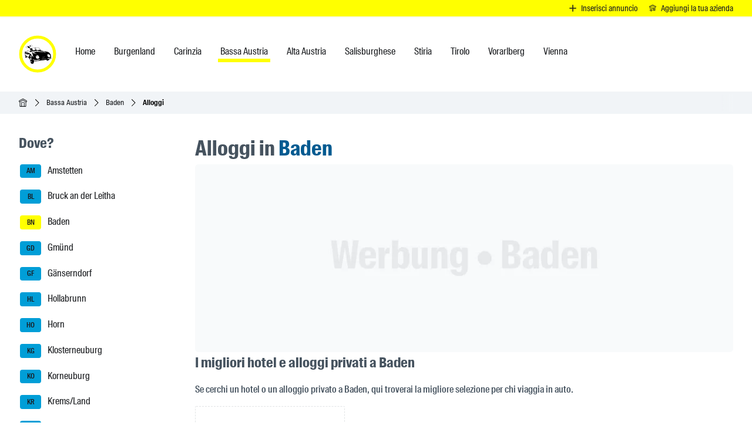

--- FILE ---
content_type: text/html
request_url: https://ichfahre.at/it/bassa-austria/baden/alloggi/?markt=klausen-leopoldsdorf
body_size: 82451
content:
<!DOCTYPE html><html lang="it" dir="ltr" prefix="og: https://ogp.me/ns#"> <head><meta charset="UTF-8"><meta name="viewport" content="width=device-width, initial-scale=1"><title>Alloggi in Baden » ichfahre.at</title><meta name="description" content="Baden » Se stai cercando un hotel o un alloggio privato in Austria, qui troverai la migliore selezione"><meta name="locale" content="it"><meta name="google" content="notranslate"><meta name="keywords" content="offerte private, concessionarie auto, prestiti auto, autoscuole, noleggio auto, assicurazioni auto, servizi auto, ricambi auto"><link rel="sitemap" href="/sitemap-index.xml"><link rel="search" type="application/opensearchdescription+xml" href="/opensearch.xml" title="ichfahre.at"><link rel="apple-touch-icon" sizes="180x180" href="/apple-touch-icon.png"><link rel="icon" href="/favicon.ico" type="image/x-icon" sizes="16x16"><link rel="icon" type="image/png" sizes="32x32" href="/favicon-32x32.png"><link rel="icon" type="image/png" sizes="16x16" href="/favicon-16x16.png"><link rel="icon" type="image/svg+xml" sizes="any" href="/favicon.svg"><link rel="manifest" href="/site.webmanifest"><link rel="mask-icon" href="/safari-pinned-tab.svg" color="#5bbad5"><meta name="msapplication-TileColor" content="#da532c"><meta name="theme-color" content="#ffff00"><link rel="canonical" href="https://ichfahre.at/it/bassa-austria/baden/alloggi/"><link rel="alternate" hreflang="de" href="https://ichfahre.at/niederoesterreich/baden/hotel/"><link rel="alternate" hreflang="en" href="https://ichfahre.at/en/lower-austria/baden/hotel/"><link rel="alternate" hreflang="it" href="https://ichfahre.at/it/bassa-austria/baden/alloggi/"><link rel="alternate" hreflang="ro" href="https://ichfahre.at/ro/austria-inferioara/baden/cazare/"><link rel="alternate" hreflang="es" href="https://ichfahre.at/es/baja-austria/baden/alojamientos/"><link rel="alternate" hreflang="fr" href="https://ichfahre.at/fr/basse-autriche/baden/hebergements/"><link rel="alternate" hreflang="tr" href="https://ichfahre.at/tr/asagi-avusturya/baden/konaklama/"><link rel="alternate" hreflang="ru" href="https://ichfahre.at/ru/nizhnyaya-avstriya/baden/razmeshcheniya/"><link rel="alternate" hreflang="x-default" href="https://ichfahre.at/niederoesterreich/baden/hotel/"><meta property="og:title" content="Alloggi in Baden » ichfahre.at"><meta property="og:description" content="Baden » Se stai cercando un hotel o un alloggio privato in Austria, qui troverai la migliore selezione"><meta property="og:url" content="https://ichfahre.at/it/bassa-austria/baden/alloggi/"><meta property="og:site_name" content="ichfahre.at"><meta property="og:locale" content="it"><meta property="og:type" content="website"><meta property="og:image:width" content="1200"><meta property="og:image:height" content="630"><meta property="og:image:alt" content="Alloggi in Baden » ichfahre.at"><meta property="og:image" content="https://ichfahre.at/images/og/automarkt-ichfahreat.jpg"><meta name="twitter:title" content="Alloggi in Baden » ichfahre.at"><meta property="twitter:description" content="Baden » Se stai cercando un hotel o un alloggio privato in Austria, qui troverai la migliore selezione"><meta name="twitter:site" content="@ichfahreat"><meta name="twitter:card" content="summary_large_image"><meta name="twitter:image:width" content="1200"><meta name="twitter:image:height" content="630"><meta name="twitter:image:alt" content="Alloggi in Baden » ichfahre.at"><meta name="twitter:image" content="https://ichfahre.at/images/og/automarkt-ichfahreat.jpg"><script type="application/ld+json">{"@context":"https://schema.org","@type":"BreadcrumbList","itemListElement":[{"@type":"ListItem","position":1,"name":"Home","item":"https://ichfahre.at/it/"},{"@type":"ListItem","position":2,"name":"Bassa Austria","item":"https://ichfahre.at/it/bassa-austria/"},{"@type":"ListItem","position":3,"name":"Baden","item":"https://ichfahre.at/it/bassa-austria/baden/"},{"@type":"ListItem","position":4,"name":"Alloggi","item":"https://ichfahre.at/it/bassa-austria/baden/alloggi/"}]}</script><link rel="preload" href="/fonts/SuisseIntlCond-Regular-WebXL.woff2" as="font" type="font/woff2" crossorigin="anonymous"><link rel="preload" href="/fonts/SuisseIntlCond-Medium-WebXL.woff2" as="font" type="font/woff2" crossorigin="anonymous"><link rel="preload" href="/fonts/SuisseIntlCond-Semibold-WebXL.woff2" as="font" type="font/woff2" crossorigin="anonymous"><link rel="preload" href="/fonts/SuisseIntlCond-Bold-WebXL.woff2" as="font" type="font/woff2" crossorigin="anonymous"><link rel="stylesheet" href="/_ichfahre/angebote.C-YoimZI.css">
<link rel="stylesheet" href="/_ichfahre/angebote.EaK9AyyT.css">
<link rel="stylesheet" href="/_ichfahre/autohaus.D-oaVlHa.css">
<link rel="stylesheet" href="/_ichfahre/angebote.Yjcv7cU6.css"></head> <body> <header aria-label="Seitennavigation" class="i-h-w"> <section class="relative hidden sm:flex bg-yellow justify-end w-full px-4 shadow-sm text-sm" aria-labelledby="i-hshab"> <h2 id="i-hshab" class="sr-only">Inserisci annuncio</h2> <a href="https://ichfahre.at/it/servizi/inserisci-annuncio/" class="flex flex-row justify-center items-center py-1 px-1 whitespace-nowrap btn-dark-text">  <svg width="1em" height="1em" viewBox="0 0 114 114" aria-hidden="true" class="size-3 text-dark" data-icon="angebote-plus">  <use  xlink:href="#ai:local:angebote-plus"></use>  </svg> <span class="me-3 pl-2 text-nowrap">Inserisci annuncio</span>  </a><a href="https://ichfahre.at/it/servizi/aggiungi-la-tua-azienda/" class="flex flex-row justify-center items-center py-1 px-1 whitespace-nowrap btn-dark-text">  <svg width="1em" height="1em" viewBox="0 0 114 114" aria-hidden="true" class="size-3 text-dark" data-icon="autohaus-plus">  <symbol id="ai:local:autohaus-plus"><path fill="currentColor" d="M56.46 0c-2.878.113-7.454 2.13-21.513 8.73-27.876 13.1-31.108 14.6-32.32 15.8-3.343 3.31-3.474 5.59-3.474 7.62-.018 6 5.231 11.3 11.21 11.3H11.9v26.4c2.272.011 4.545.023 6.817.01.065-9.8.095-19.6.266-29.4 12.423-5.84 24.745-11.7 37.269-17.4l37.067 17.4v48.6l-1.151.934c-.818.662-1.92.936-3.788.936h-2.636v-20.1c0-22.2.01-22.2-3.11-23.6-1.486-.707-4.536-.801-26.362-.801-8.353 0-25.149.43-26.36 1.12-2.617 1.48-2.819 3.49-2.86 8.06l-.027 3.55h7.333v-5.38h44.44v7.83h-34.24v7.33l33.936.258v6.36l-18.28.268v6.81l18.28.266.142 4.04.143 4.04H60.195v7.34l15.554-.004c9.322-.002 16.26-.207 17.372-.516 2.313-.643 5.01-2.98 6.252-5.41.9-1.77.948-3.07.948-25.4v-23.5h1.535c2.9 0 5.505-1.15 7.767-3.41 4.323-4.33 4.525-10.3.51-14.7-1.495-1.65-5.162-3.54-25.453-13.1C71.651 6.131 60.137.881 59.127.481 58.26.194 57.491.019 56.532.057zm-.32 7.26c1.394 0 47.773 22 48.682 23.1.47.552.854 1.54.854 2.2 0 1.49-2.04 3.59-3.484 3.59-1.586 0-44.44-20.7-46.157-20.7-2.687 0-25.856 12.5-46.157 20.7-1.455 0-3.505-2.1-3.505-3.59 0-1.98 1.444-3.1 7.575-5.88 10.504-4.77 40.703-19.4 42.117-19.4zm-25.957 55.7c-2.545 0-4.596 2.03-4.596 4.55v15.6H9.932c-2.515 0-4.545 2.01-4.545 4.5v1.68c0 2.49 2.03 4.5 4.545 4.5h15.655v15.6c0 2.52 2.05 4.55 4.596 4.55h1.485c2.545 0 4.595-2.03 4.595-4.55v-15.6h15.655c2.515 0 4.545-2.01 4.545-4.5v-1.68c0-2.49-2.03-4.5-4.545-4.5H36.263v-15.6c0-2.52-2.05-4.55-4.595-4.55z"/></symbol><use  xlink:href="#ai:local:autohaus-plus"></use>  </svg> <span class="me-3 pl-2 text-nowrap">Aggiungi la tua azienda</span>  </a> </section> <div id="menu-main-m" class="i-m-nav-m"> <div id="menu-main-w" class="i-m-nav-w"> <nav id="menu-main-c" class="i-m-nav-c" aria-label="Hauptmenü-Navigation"> <div class="i-m-nav-l"> <a href="https://ichfahre.at/" aria-label="ichfahre.at logo"> <svg width="1em" height="1em" viewBox="0 0 512 512" aria-hidden="true" class="size-16 logo" data-icon="logo">  <use  xlink:href="#ai:local:logo"></use>  </svg> </a> <div class="i-m-nav-bw"> <button type="button" class="i-m-nav-b" id="main-nav-menu" title="NAVIGA" data-menu-state="close"><span class="block mx-2">Bassa Austria</span> <span id="menu-icon-open" class="size-4"> <svg width="14" height="14" viewBox="0 0 12 12" aria-hidden="true" data-icon="arrow-down">  <symbol id="ai:local:arrow-down"><path fill="currentColor" fill-rule="evenodd" d="m.148 3.61 5.5 5.5a.502.502 0 0 0 .708 0l5.5-5.5a.502.502 0 0 0-.708-.708l-5.15 5.15-5.15-5.15a.502.502 0 0 0-.708.708z"/></symbol><use  xlink:href="#ai:local:arrow-down"></use>  </svg> </span> <span id="menu-icon-close" class="size-4 hidden"> <svg width="14" height="14" viewBox="0 0 12 12" aria-hidden="true" data-icon="arrow-up">  <symbol id="ai:local:arrow-up"><path fill="currentColor" fill-rule="evenodd" d="m11.892 8.35-5.5-5.5a.502.502 0 0 0-.708 0l-5.5 5.5a.502.502 0 0 0 .708.708l5.15-5.15 5.15 5.15a.502.502 0 0 0 .708-.708z"/></symbol><use  xlink:href="#ai:local:arrow-up"></use>  </svg> </span> </button> </div> </div> <div id="menu-main" class="i-m-nav hidden lg:block"> <ul aria-label="Hauptmenü-Navigation"> <li> <a href="https://ichfahre.at/it/">  <span>Home</span>  </a> </li><li> <a href="https://ichfahre.at/it/burgenland/">  <span>Burgenland</span>  </a> </li><li> <a href="https://ichfahre.at/it/carinzia/">  <span>Carinzia</span>  </a> </li><li class="active"> <a href="https://ichfahre.at/it/bassa-austria/">  <span>Bassa Austria</span>  </a> </li><li> <a href="https://ichfahre.at/it/alta-austria/">  <span>Alta Austria</span>  </a> </li><li> <a href="https://ichfahre.at/it/salisburghese/">  <span>Salisburghese</span>  </a> </li><li> <a href="https://ichfahre.at/it/stiria/">  <span>Stiria</span>  </a> </li><li> <a href="https://ichfahre.at/it/tirolo/">  <span>Tirolo</span>  </a> </li><li> <a href="https://ichfahre.at/it/vorarlberg/">  <span>Vorarlberg</span>  </a> </li><li> <a href="https://ichfahre.at/it/vienna/">  <span>Vienna</span>  </a> </li> </ul> </div> <div id="menu-main-b-close" class="i-m-nav-bcw hidden"> <button type="button" class="i-m-nav-bc" id="main-nav-menu-bc" title="Close"> <span id="menu-icon-b-close" class="size-5"> <svg width="20" height="20" viewBox="0 0 14 14" aria-hidden="true" data-icon="close">  <use  xlink:href="#ai:local:close"></use>  </svg> </span> <span class="block mx-2">Close</span> </button> </div> </nav> </div> </div> <div class="i-s-nav-bw"> <button type="button" class="i-s-nav-bo" id="side-nav-menu-open" title="MENÜ"> <span class="size-4"> <svg width="14" height="14" viewBox="0 0 14 14" aria-hidden="true" data-icon="menu">  <symbol id="ai:local:menu"><path fill="currentColor" fill-rule="evenodd" d="M16 12H0v-2h16v2Zm0-5H0V5h16v2Zm0-5H0V0h16v2Z" clip-rule="evenodd"/></symbol><use  xlink:href="#ai:local:menu"></use>  </svg> </span> <span class="block mx-2">NAVIGA</span> </button> </div><div class="bg-surface2 w-full"> <div class="i-bread-w px-4 sm:px-6 lg:px-8"> <nav id="breadcrumb" aria-label="Positionsanzeige" class="i-bread-c"> <ol aria-labelledby="breadcrumb" class="i-bread"> <li class="i-bread-i">  <a href="https://ichfahre.at/it/" class="i-bread-t"> <i class="i-bread-h"><span class="i-bread-hw"><svg width="14" height="14" viewBox="0 0 114 114" aria-hidden="true" data-icon="home">  <symbol id="ai:local:home"><path fill="currentColor" d="M57.54-.4c-2.878.131-7.454 2.47-21.513 10.1C8.151 24.9 4.919 26.6 3.707 28 .364 31.83.243 34.48.233 36.82c-.018 6.94 5.231 13.1 11.21 13.1h1.536v57.9c0 5.63 5.615 5.56 5.615 5.56l76.861.344s5.242-.19 5.303-5.13l.71-58.7h1.535c2.899 0 5.505-1.33 7.767-3.95 4.323-5.01 4.525-11.9.51-17.1-1.496-1.92-5.162-4.1-25.453-15.2-13.029-7.12-24.543-13.3-25.553-13.7-.868-.332-1.636-.534-2.596-.49zm-.322 8.41c1.394 0 47.773 25.5 48.682 26.7.47.639.854 1.78.854 2.54 0 1.73-2.04 4.16-3.484 4.16-1.586 0-44.44-23.9-46.157-23.9-2.687 0-25.856 14.5-46.157 23.9-1.455 0-3.505-2.43-3.505-4.16 0-2.29 1.444-3.59 7.575-6.82C25.53 24.9 55.73 7.93 57.143 7.93zm.039 18.3 37.067 20.2v57.7l-14.948.018v-53.3H35.34v53.3l-15.756.017c.065-11.4.315-46.4.486-57.8 12.423-6.76 24.745-13.6 37.269-20.2zm-14.443 31.1h29.088v46.8l-29.088.035z"/></symbol><use  xlink:href="#ai:local:home"></use>  </svg></span></i>
        <span class="sr-only">Home</span> </a> </li><li class="i-bread-i"> <i class="i-bread-s"> <span class="i-bread-icw"> <svg width="12" height="12" viewBox="0 0 12 12" aria-hidden="true" data-icon="arrow-right">  <symbol id="ai:local:arrow-right"><path fill="currentColor" fill-rule="evenodd" d="m3.85 11.9 5.5-5.5a.502.502 0 0 0 0-.708l-5.5-5.5A.502.502 0 0 0 3.142.9l5.15 5.15-5.15 5.15a.502.502 0 0 0 .708.708z"/></symbol><use  xlink:href="#ai:local:arrow-right"></use>  </svg> </span> </i> <a href="https://ichfahre.at/it/bassa-austria/" class="i-bread-t"> Bassa Austria </a> </li><li class="i-bread-i"> <i class="i-bread-s"> <span class="i-bread-icw"> <svg width="12" height="12" viewBox="0 0 12 12" aria-hidden="true" data-icon="arrow-right">  <use  xlink:href="#ai:local:arrow-right"></use>  </svg> </span> </i> <a href="https://ichfahre.at/it/bassa-austria/baden/" class="i-bread-t"> Baden </a> </li><li class="i-bread-i"> <i class="i-bread-s"> <span class="i-bread-icw"> <svg width="12" height="12" viewBox="0 0 12 12" aria-hidden="true" data-icon="arrow-right">  <use  xlink:href="#ai:local:arrow-right"></use>  </svg> </span> </i> <div class="i-bread-a">Alloggi</div> </li> </ol> </nav> </div> </div>  </header> <div class="i-w py-6 px-4 sm:py-6 sm:px-6 lg:px-8 lg:py-8">   <div class="i-c mb-28">  <div id="sidebar-m" class="i-side-m"> <div class="i-side-w"> <div class="i-side-c"> <button type="button" class="i-s-nav-bc" id="side-nav-menu-close" title="NAVIGA"> <span class="size-5"> <svg width="20" height="20" viewBox="0 0 14 14" aria-hidden="true" data-icon="close">  <symbol id="ai:local:close"><path fill="currentColor" fill-rule="evenodd" d="M8.414 7 14 1.414 12.586 0 7 5.586 1.414 0 0 1.414 5.586 7 0 12.586 1.414 14 7 8.414 12.586 14 14 12.586 8.414 7z" clip-rule="evenodd"/></symbol><use  xlink:href="#ai:local:close"></use>  </svg> </span> <span class="block mx-2">NAVIGA</span> </button> <aside aria-labelledby="i-s-heading"> <h2 id="i-s-heading" class="sr-only">Seitenleisten-Navigation</h2> <div class="flex flex-col gap-8 pr-2"> <section aria-labelledby="sidebarnav-reg-heading"><h2 id="sidebarnav-reg-heading">Dove?</h2><nav class="mt-4"><ul class="regions"><li class="irl"> <a href="https://ichfahre.at/it/bassa-austria/amstetten/" class="ira">  <abbr title="Le abbreviazioni delle targhe di Amstetten" class="irb"> AM </abbr> Amstetten </a> </li><li class="irl"> <a href="https://ichfahre.at/it/bassa-austria/bruck-leitha/" class="ira">  <abbr title="Le abbreviazioni delle targhe di Bruck an der Leitha" class="irb"> BL </abbr> Bruck an der Leitha </a> </li><li class="irl"> <a href="https://ichfahre.at/it/bassa-austria/baden/" class="ira iraa">  <abbr title="Le abbreviazioni delle targhe di Baden" class="irb irba"> BN </abbr> Baden </a> </li><li class="irl"> <a href="https://ichfahre.at/it/bassa-austria/gmuend/" class="ira">  <abbr title="Le abbreviazioni delle targhe di Gmünd" class="irb"> GD </abbr> Gmünd </a> </li><li class="irl"> <a href="https://ichfahre.at/it/bassa-austria/gaenserndorf/" class="ira">  <abbr title="Le abbreviazioni delle targhe di Gänserndorf" class="irb"> GF </abbr> Gänserndorf </a> </li><li class="irl"> <a href="https://ichfahre.at/it/bassa-austria/hollabrunn/" class="ira">  <abbr title="Le abbreviazioni delle targhe di Hollabrunn" class="irb"> HL </abbr> Hollabrunn </a> </li><li class="irl"> <a href="https://ichfahre.at/it/bassa-austria/horn/" class="ira">  <abbr title="Le abbreviazioni delle targhe di Horn" class="irb"> HO </abbr> Horn </a> </li><li class="irl"> <a href="https://ichfahre.at/it/bassa-austria/klosterneuburg/" class="ira">  <abbr title="Le abbreviazioni delle targhe di Klosterneuburg" class="irb"> KG </abbr> Klosterneuburg </a> </li><li class="irl"> <a href="https://ichfahre.at/it/bassa-austria/korneuburg/" class="ira">  <abbr title="Le abbreviazioni delle targhe di Korneuburg" class="irb"> KO </abbr> Korneuburg </a> </li><li class="irl"> <a href="https://ichfahre.at/it/bassa-austria/krems-land/" class="ira">  <abbr title="Le abbreviazioni delle targhe di Krems/Land" class="irb"> KR </abbr> Krems/Land </a> </li><li class="irl"> <a href="https://ichfahre.at/it/bassa-austria/stadt-krems/" class="ira">  <abbr title="Le abbreviazioni delle targhe di Krems – Stadt" class="irb"> KS </abbr> Krems – Stadt </a> </li><li class="irl"> <a href="https://ichfahre.at/it/bassa-austria/lilienfeld/" class="ira">  <abbr title="Le abbreviazioni delle targhe di Lilienfeld" class="irb"> LF </abbr> Lilienfeld </a> </li><li class="irl"> <a href="https://ichfahre.at/it/bassa-austria/moedling/" class="ira">  <abbr title="Le abbreviazioni delle targhe di Mödling" class="irb"> MD </abbr> Mödling </a> </li><li class="irl"> <a href="https://ichfahre.at/it/bassa-austria/melk/" class="ira">  <abbr title="Le abbreviazioni delle targhe di Melk" class="irb"> ME </abbr> Melk </a> </li><li class="irl"> <a href="https://ichfahre.at/it/bassa-austria/mistelbach/" class="ira">  <abbr title="Le abbreviazioni delle targhe di Mistelbach" class="irb"> MI </abbr> Mistelbach </a> </li><li class="irl"> <a href="https://ichfahre.at/it/bassa-austria/neunkirchen/" class="ira">  <abbr title="Le abbreviazioni delle targhe di Neunkirchen" class="irb"> NK </abbr> Neunkirchen </a> </li><li class="irl"> <a href="https://ichfahre.at/it/bassa-austria/stadt-sankt-poelten/" class="ira">  <abbr title="Le abbreviazioni delle targhe di Sankt Pölten – Stadt" class="irb"> P </abbr> Sankt Pölten – Stadt </a> </li><li class="irl"> <a href="https://ichfahre.at/it/bassa-austria/sankt-poelten-land/" class="ira">  <abbr title="Le abbreviazioni delle targhe di Sankt Pölten/Land" class="irb"> PL </abbr> Sankt Pölten/Land </a> </li><li class="irl"> <a href="https://ichfahre.at/it/bassa-austria/scheibbs/" class="ira">  <abbr title="Le abbreviazioni delle targhe di Scheibbs" class="irb"> SB </abbr> Scheibbs </a> </li><li class="irl"> <a href="https://ichfahre.at/it/bassa-austria/schwechat/" class="ira">  <abbr title="Le abbreviazioni delle targhe di Schwechat" class="irb"> SW </abbr> Schwechat </a> </li><li class="irl"> <a href="https://ichfahre.at/it/bassa-austria/tulln/" class="ira">  <abbr title="Le abbreviazioni delle targhe di Tulln" class="irb"> TU </abbr> Tulln </a> </li><li class="irl"> <a href="https://ichfahre.at/it/bassa-austria/wiener-neustadt-land/" class="ira">  <abbr title="Le abbreviazioni delle targhe di Wiener Neustadt/Land" class="irb"> WB </abbr> Wiener Neustadt/Land </a> </li><li class="irl"> <a href="https://ichfahre.at/it/bassa-austria/wiener-neustadt/" class="ira">  <abbr title="Le abbreviazioni delle targhe di Wiener Neustadt – Stadt" class="irb"> WN </abbr> Wiener Neustadt – Stadt </a> </li><li class="irl"> <a href="https://ichfahre.at/it/bassa-austria/waidhofen-thaya/" class="ira">  <abbr title="Le abbreviazioni delle targhe di Waidhofen an der Thaya" class="irb"> WT </abbr> Waidhofen an der Thaya </a> </li><li class="irl"> <a href="https://ichfahre.at/it/bassa-austria/waidhofen/" class="ira">  <abbr title="Le abbreviazioni delle targhe di Waidhofen an der Ybbs" class="irb"> WY </abbr> Waidhofen an der Ybbs </a> </li><li class="irl"> <a href="https://ichfahre.at/it/bassa-austria/zwettl/" class="ira">  <abbr title="Le abbreviazioni delle targhe di Zwettl" class="irb"> ZT </abbr> Zwettl </a> </li></ul></nav></section> <section aria-labelledby="sidebarnav-cat-heading"><h2 id="sidebarnav-cat-heading">Cosa cerchi?</h2><nav class="mt-4"><ul class="border-l border-surface2"><li class="irl"><a href="https://ichfahre.at/it/bassa-austria/baden/offerte/" class="block border-l pl-4 -ml-px max-w-60 text-balance border-transparent hover:border-blueSecondary"> Ultime offerte in Baden </a></li><li class="irl"><a href="https://ichfahre.at/it/bassa-austria/baden/concessionari/" class="block border-l pl-4 -ml-px max-w-60 text-balance border-transparent hover:border-blueSecondary"> Concessionari auto in Baden </a></li><li class="irl"><a href="https://ichfahre.at/it/bassa-austria/baden/finanziamenti/" class="block border-l pl-4 -ml-px max-w-60 text-balance border-transparent hover:border-blueSecondary"> Prestito auto in Baden </a></li><li class="irl"><a href="https://ichfahre.at/it/bassa-austria/baden/noleggio-auto/" class="block border-l pl-4 -ml-px max-w-60 text-balance border-transparent hover:border-blueSecondary"> Noleggio auto e furgoni in Baden </a></li><li class="irl"><a href="https://ichfahre.at/it/bassa-austria/baden/ricambi-auto/" class="block border-l pl-4 -ml-px max-w-60 text-balance border-transparent hover:border-blueSecondary"> Ricambi auto in Baden </a></li><li class="irl"><a href="https://ichfahre.at/it/bassa-austria/baden/autoservizi/" class="block border-l pl-4 -ml-px max-w-60 text-balance border-transparent hover:border-blueSecondary"> Autoservizi - Riparazione in Baden </a></li><li class="irl"><a href="https://ichfahre.at/it/bassa-austria/baden/assicurazione-auto/" class="block border-l pl-4 -ml-px max-w-60 text-balance border-transparent hover:border-blueSecondary"> Assicurazione auto in Baden </a></li><li class="irl"><a href="https://ichfahre.at/it/bassa-austria/baden/biciclette/" class="block border-l pl-4 -ml-px max-w-60 text-balance border-transparent hover:border-blueSecondary"> Tutto per la tua bici in Baden </a></li><li class="irl"><a href="https://ichfahre.at/it/bassa-austria/baden/autoscuole/" class="block border-l pl-4 -ml-px max-w-60 text-balance border-transparent hover:border-blueSecondary"> Autoscuole in Baden </a></li><li class="irl"><a href="https://ichfahre.at/it/bassa-austria/baden/tankstelle-carwash/" class="block border-l pl-4 -ml-px max-w-60 text-balance border-transparent hover:border-blueSecondary"> Tankstelle, Car Wash &amp; Werkstatt in Baden </a></li></ul></nav></section>  <section aria-labelledby="sidebarnav-distance-heading"><h2 id="sidebarnav-distance-heading">Come?</h2><nav class="mt-4"><ul class="border-l border-surface2"><li class="irl"><a href="https://ichfahre.at/it/bassa-austria/baden/arrivare/" class="block border-l pl-4 -ml-px border-transparent hover:border-blueSecondary"> Pianificatore di rotta a Baden </a></li></ul></nav></section> <section aria-labelledby="sidebarnav-qrcode-heading"> <h2 id="sidebarnav-qrcode-heading">QR code</h2> <div class="flex flex-col mt-4 border-surface2 border-x-2 border-y-2 rounded-md p-0 max-w-44"> <div class="flex justify-center items-center p-2"> <img src="/images/qr/qr-code-hotel-baden.webp" alt="QR code per questa pagina:Alloggi in Baden, Bassa Austria, Austria" loading="lazy" decoding="async" fetchpriority="auto" width="150" height="150" class="i-qr"> </div> <div class="bg-surface2"> <div class="text-center text-sm text-pretty max-w-44 p-2"> <p>QR code per questa pagina:</p> <p> <span class="font-medium">Alloggi</span>  in Baden, Bassa Austria, Austria </p> </div> </div> </div> </section> </div> </aside> <div class="i-s-nav-bcw"> <button type="button" class="i-s-nav-bc2" id="side-nav-menu-b-close" title="Close"> <span class="size-5"> <svg width="20" height="20" viewBox="0 0 14 14" aria-hidden="true" data-icon="close">  <use  xlink:href="#ai:local:close"></use>  </svg> </span> <span class="block mx-2">Close</span> </button> </div> </div> </div> </div> <main id="main-content" class="i-m-c" aria-labelledby="ii-m-heading">  <h1 id="ii-m-heading"> Alloggi in <span class="text-blueSecondary">Baden</span> </h1> <section aria-labelledby="i-hb"> <h2 id="i-hb" class="sr-only">Header Banner</h2> <a href="mailto:werbung@ichfahre.at?subject=Werbung%20Baden&#38;body=Please%20make%20sure%20to%20attach%20the%20required%20image%20and%20link%20to%20your%20website%20before%20sending%20the%20email.%0A%0A%20%20Banner%20requirements%3A%0A%20%20-%20Image%20format%3A%20JPEG.%0A%20%20-%20Image%20size%3A%201000x350px.%0A%20%20-%20File%20size%3A%20max.%20100Kb.%0A%20%20%0A%20%20Advertising%20duration%3A%20%0A%20%20-%201%20month%20650%20EUR.%20%0A%20%20-%203%20months%20900%20EUR.%20%0A%20%20-%206%20months%201400%20EUR.%0A%20%20-%2012%20months%202100%20EUR.%0A%20%20%0A%20%20Banner%20placement%3A%0A%20%20-%20Baden" title="La tua pubblicità potrebbe essere inserita qui! | Baden" aria-label="La tua pubblicità potrebbe essere inserita qui! | Baden" rel="noopener noreferrer" target="_blank"><picture> <source srcset="/images/header-placeholder/header-banner-baden.webp" width="1000" height="350" media="(min-width: 700px) and (-webkit-min-device-pixel-ratio: 1.25), (min-width: 700px) and (min-resolution: 120dpi)"> <source srcset="/images/header-placeholder/header-banner-baden.webp" width="1000" height="350" media="(min-width: 700px)"> <source srcset="/images/header-placeholder/header-banner-baden-700.webp" width="700" height="245" media="(min-width: 480px) and (-webkit-min-device-pixel-ratio: 1.25), (min-width: 480px) and (min-resolution: 120dpi)"> <source srcset="/images/header-placeholder/header-banner-baden-700.webp" width="700" height="245" media="(min-width: 480px)"> <source srcset="/images/header-placeholder/header-banner-baden-480.webp" width="480" height="168" media="(min-width: 360px) and (-webkit-min-device-pixel-ratio: 1.25), (min-width: 360px) and (min-resolution: 120dpi)"> <source srcset="/images/header-placeholder/header-banner-baden-480.webp" width="480" height="168" media="(min-width: 360px)"> <source srcset="/images/header-placeholder/header-banner-baden-360.webp" width="360" height="126" media="(min-width: 280px) and (-webkit-min-device-pixel-ratio: 1.25), (min-width: 280px) and (min-resolution: 120dpi)"> <source srcset="/images/header-placeholder/header-banner-baden-360.webp" width="360" height="126" media="(min-width: 280px)"> <img alt="La tua pubblicità potrebbe essere inserita qui! | Baden" src="/images/header-placeholder/header-banner-baden-360.webp" srcset="/images/header-placeholder/header-banner-baden-360.webp 280w, /images/header-placeholder/header-banner-baden-480.webp 480w, /images/header-placeholder/header-banner-baden-700.webp 700w, /images/header-placeholder/header-banner-baden.webp 1000w" sizes="(min-width: 700px) 1000px, (min-width: 480px) 700px, (min-width: 360px) 480px, (min-width: 280px) 360px" width="360" height="126" loading="eager" fetchpriority="high" class="i-hb-i"> </picture> </a> </section> <div class="max-w-3xl"> <h2> I migliori hotel e alloggi privati a Baden </h2> <p class="text-text1 font-medium my-4"> Se cerchi un hotel o un alloggio privato a Baden, qui troverai la migliore selezione per chi viaggia in auto. </p> </div><div class="w-full flex flex-col gap-10 xl:flex-row flex-wrap mb-20"> <div class="flex self-center justify-center items-center"> <a href="https://ichfahre.at/it/servizi/aggiungi-la-tua-azienda/?anfuegen=hotel" class="btn-add">  <svg width="1em" height="1em" viewBox="0 0 114 114" aria-hidden="true" data-icon="angebote-plus">  <symbol id="ai:local:angebote-plus"><path fill="currentColor" stroke="currentColor" stroke-width="5.71" d="M98.5 36.4c-2.19 0-3.96 2.23-3.96 5v45.1h-44.6c-2.74 0-4.95 1.78-4.95 4s2.21 4 4.95 4h44.6v45.3c0 2.77 1.76 5 3.96 5 2.19 0 3.96-2.23 3.96-5V94.5h44.7c2.74 0 4.95-1.78 4.95-4s-2.21-4-4.95-4h-44.7V41.4c0-2.77-1.76-5-3.96-5z" transform="matrix(1.01 0 0 1 -42.58 -33.6)"/></symbol><use  xlink:href="#ai:local:angebote-plus"></use>  </svg> <span>Aggiungi alloggio</span>  </a> </div> <div class="flex self-center max-w-80">          <style>astro-island,astro-slot,astro-static-slot{display:contents}</style><script>(()=>{var e=async t=>{await(await t())()};(self.Astro||(self.Astro={})).only=e;window.dispatchEvent(new Event("astro:only"));})();</script><script>(()=>{var A=Object.defineProperty;var g=(i,o,a)=>o in i?A(i,o,{enumerable:!0,configurable:!0,writable:!0,value:a}):i[o]=a;var d=(i,o,a)=>g(i,typeof o!="symbol"?o+"":o,a);{let i={0:t=>m(t),1:t=>a(t),2:t=>new RegExp(t),3:t=>new Date(t),4:t=>new Map(a(t)),5:t=>new Set(a(t)),6:t=>BigInt(t),7:t=>new URL(t),8:t=>new Uint8Array(t),9:t=>new Uint16Array(t),10:t=>new Uint32Array(t),11:t=>1/0*t},o=t=>{let[l,e]=t;return l in i?i[l](e):void 0},a=t=>t.map(o),m=t=>typeof t!="object"||t===null?t:Object.fromEntries(Object.entries(t).map(([l,e])=>[l,o(e)]));class y extends HTMLElement{constructor(){super(...arguments);d(this,"Component");d(this,"hydrator");d(this,"hydrate",async()=>{var b;if(!this.hydrator||!this.isConnected)return;let e=(b=this.parentElement)==null?void 0:b.closest("astro-island[ssr]");if(e){e.addEventListener("astro:hydrate",this.hydrate,{once:!0});return}let c=this.querySelectorAll("astro-slot"),n={},h=this.querySelectorAll("template[data-astro-template]");for(let r of h){let s=r.closest(this.tagName);s!=null&&s.isSameNode(this)&&(n[r.getAttribute("data-astro-template")||"default"]=r.innerHTML,r.remove())}for(let r of c){let s=r.closest(this.tagName);s!=null&&s.isSameNode(this)&&(n[r.getAttribute("name")||"default"]=r.innerHTML)}let p;try{p=this.hasAttribute("props")?m(JSON.parse(this.getAttribute("props"))):{}}catch(r){let s=this.getAttribute("component-url")||"<unknown>",v=this.getAttribute("component-export");throw v&&(s+=` (export ${v})`),console.error(`[hydrate] Error parsing props for component ${s}`,this.getAttribute("props"),r),r}let u;await this.hydrator(this)(this.Component,p,n,{client:this.getAttribute("client")}),this.removeAttribute("ssr"),this.dispatchEvent(new CustomEvent("astro:hydrate"))});d(this,"unmount",()=>{this.isConnected||this.dispatchEvent(new CustomEvent("astro:unmount"))})}disconnectedCallback(){document.removeEventListener("astro:after-swap",this.unmount),document.addEventListener("astro:after-swap",this.unmount,{once:!0})}connectedCallback(){if(!this.hasAttribute("await-children")||document.readyState==="interactive"||document.readyState==="complete")this.childrenConnectedCallback();else{let e=()=>{document.removeEventListener("DOMContentLoaded",e),c.disconnect(),this.childrenConnectedCallback()},c=new MutationObserver(()=>{var n;((n=this.lastChild)==null?void 0:n.nodeType)===Node.COMMENT_NODE&&this.lastChild.nodeValue==="astro:end"&&(this.lastChild.remove(),e())});c.observe(this,{childList:!0}),document.addEventListener("DOMContentLoaded",e)}}async childrenConnectedCallback(){let e=this.getAttribute("before-hydration-url");e&&await import(e),this.start()}async start(){let e=JSON.parse(this.getAttribute("opts")),c=this.getAttribute("client");if(Astro[c]===void 0){window.addEventListener(`astro:${c}`,()=>this.start(),{once:!0});return}try{await Astro[c](async()=>{let n=this.getAttribute("renderer-url"),[h,{default:p}]=await Promise.all([import(this.getAttribute("component-url")),n?import(n):()=>()=>{}]),u=this.getAttribute("component-export")||"default";if(!u.includes("."))this.Component=h[u];else{this.Component=h;for(let f of u.split("."))this.Component=this.Component[f]}return this.hydrator=p,this.hydrate},e,this)}catch(n){console.error(`[astro-island] Error hydrating ${this.getAttribute("component-url")}`,n)}}attributeChangedCallback(){this.hydrate()}}d(y,"observedAttributes",["props"]),customElements.get("astro-island")||customElements.define("astro-island",y)}})();</script><astro-island uid="Z1pgbA3" component-url="/_ichfahre/ClientHotelList.KxSOv38S.js" component-export="default" renderer-url="/_ichfahre/client.CT8MF6Zs.js" props="{&quot;emptyMessage&quot;:[0,{&quot;title&quot;:[0,&quot;Non ci sono dati da mostrare.&quot;],&quot;description&quot;:[0,&quot;Per favore riprova più tardi.&quot;]}],&quot;actionTitle&quot;:[0,&quot;Scopri di più&quot;],&quot;lang&quot;:[0,&quot;it&quot;]}" ssr client="only" opts="{&quot;name&quot;:&quot;ClientHotelList&quot;,&quot;value&quot;:&quot;react&quot;}"></astro-island>    </div> </div> <section aria-labelledby="i-ht088"> <div class="i-filter-tw"> <h2 id="i-ht088" class="i-filter-t"> Opzioni di alloggio a Baden </h2> </div> <div class="i-filter-l"> <a href="https://ichfahre.at/it/bassa-austria/baden/alloggi/?s=privatunterkunft" class="i-filter-la shadow-md"> Alloggi privati a Baden </a> <a href="https://ichfahre.at/it/bassa-austria/baden/alloggi/?s=hotel" class="i-filter-la shadow-md"> Albergo a Baden </a> </div> </section><section aria-labelledby="markt-heading"><div class="i-filter-tw"><h2 id="markt-heading" class="i-filter-t">Alloggio nelle vicinanze</h2></div><div class="i-filter-l"><a href="https://ichfahre.at/it/bassa-austria/baden/alloggi/?markt=alland" class="i-filter-la shadow-md"> <span class="border-r-surface2 border-r-[1px] pr-2">BN</span><span class="pl-2">Alland</span> </a><a href="https://ichfahre.at/it/bassa-austria/baden/alloggi/?markt=altenmarkt-triesting" class="i-filter-la shadow-md"> <span class="border-r-surface2 border-r-[1px] pr-2">BN</span><span class="pl-2">Altenmarkt an der Triesting</span> </a><a href="https://ichfahre.at/it/bassa-austria/baden/alloggi/?markt=bad-voeslau" class="i-filter-la shadow-md"> <span class="border-r-surface2 border-r-[1px] pr-2">BN</span><span class="pl-2">Bad Vöslau</span> </a><a href="https://ichfahre.at/it/bassa-austria/baden/alloggi/?markt=baden-bei-wien" class="i-filter-la shadow-md"> <span class="border-r-surface2 border-r-[1px] pr-2">BN</span><span class="pl-2">Baden bei Wien</span> </a><a href="https://ichfahre.at/it/bassa-austria/baden/alloggi/?markt=berndorf" class="i-filter-la shadow-md"> <span class="border-r-surface2 border-r-[1px] pr-2">BN</span><span class="pl-2">Berndorf</span> </a><a href="https://ichfahre.at/it/bassa-austria/baden/alloggi/?markt=blumau-neurisshof" class="i-filter-la shadow-md"> <span class="border-r-surface2 border-r-[1px] pr-2">BN</span><span class="pl-2">Blumau-Neurißhof</span> </a><a href="https://ichfahre.at/it/bassa-austria/baden/alloggi/?markt=ebreichsdorf" class="i-filter-la shadow-md"> <span class="border-r-surface2 border-r-[1px] pr-2">BN</span><span class="pl-2">Ebreichsdorf</span> </a><a href="https://ichfahre.at/it/bassa-austria/baden/alloggi/?markt=enzesfeld-lindabrunn" class="i-filter-la shadow-md"> <span class="border-r-surface2 border-r-[1px] pr-2">BN</span><span class="pl-2">Enzesfeld-Lindabrunn</span> </a><a href="https://ichfahre.at/it/bassa-austria/baden/alloggi/?markt=furth-triesting" class="i-filter-la shadow-md"> <span class="border-r-surface2 border-r-[1px] pr-2">BN</span><span class="pl-2">Furth an der Triesting</span> </a><a href="https://ichfahre.at/it/bassa-austria/baden/alloggi/?markt=guenselsdorf" class="i-filter-la shadow-md"> <span class="border-r-surface2 border-r-[1px] pr-2">BN</span><span class="pl-2">Günselsdorf</span> </a><a href="https://ichfahre.at/it/bassa-austria/baden/alloggi/?markt=heiligenkreuz" class="i-filter-la shadow-md"> <span class="border-r-surface2 border-r-[1px] pr-2">BN</span><span class="pl-2">Heiligenkreuz</span> </a><a href="https://ichfahre.at/it/bassa-austria/baden/alloggi/?markt=hernstein" class="i-filter-la shadow-md"> <span class="border-r-surface2 border-r-[1px] pr-2">BN</span><span class="pl-2">Hernstein</span> </a><a href="https://ichfahre.at/it/bassa-austria/baden/alloggi/?markt=hirtenberg" class="i-filter-la shadow-md"> <span class="border-r-surface2 border-r-[1px] pr-2">BN</span><span class="pl-2">Hirtenberg</span> </a><a href="https://ichfahre.at/it/bassa-austria/baden/alloggi/?markt=klausen-leopoldsdorf" class="i-filter-la shadow-md"> <span class="border-r-surface2 border-r-[1px] pr-2">BN</span><span class="pl-2">Klausen-Leopoldsdorf</span> </a><a href="https://ichfahre.at/it/bassa-austria/baden/alloggi/?markt=kottingbrunn" class="i-filter-la shadow-md"> <span class="border-r-surface2 border-r-[1px] pr-2">BN</span><span class="pl-2">Kottingbrunn</span> </a><a href="https://ichfahre.at/it/bassa-austria/baden/alloggi/?markt=leobersdorf" class="i-filter-la shadow-md"> <span class="border-r-surface2 border-r-[1px] pr-2">BN</span><span class="pl-2">Leobersdorf</span> </a><a href="https://ichfahre.at/it/bassa-austria/baden/alloggi/?markt=mitterndorf-fischa" class="i-filter-la shadow-md"> <span class="border-r-surface2 border-r-[1px] pr-2">BN</span><span class="pl-2">Mitterndorf an der Fischa</span> </a><a href="https://ichfahre.at/it/bassa-austria/baden/alloggi/?markt=oberwaltersdorf" class="i-filter-la shadow-md"> <span class="border-r-surface2 border-r-[1px] pr-2">BN</span><span class="pl-2">Oberwaltersdorf</span> </a><a href="https://ichfahre.at/it/bassa-austria/baden/alloggi/?markt=pfaffstaetten" class="i-filter-la shadow-md"> <span class="border-r-surface2 border-r-[1px] pr-2">BN</span><span class="pl-2">Pfaffstätten</span> </a><a href="https://ichfahre.at/it/bassa-austria/baden/alloggi/?markt=pottendorf" class="i-filter-la shadow-md"> <span class="border-r-surface2 border-r-[1px] pr-2">BN</span><span class="pl-2">Pottendorf</span> </a><a href="https://ichfahre.at/it/bassa-austria/baden/alloggi/?markt=pottenstein" class="i-filter-la shadow-md"> <span class="border-r-surface2 border-r-[1px] pr-2">BN</span><span class="pl-2">Pottenstein</span> </a><a href="https://ichfahre.at/it/bassa-austria/baden/alloggi/?markt=reisenberg" class="i-filter-la shadow-md"> <span class="border-r-surface2 border-r-[1px] pr-2">BN</span><span class="pl-2">Reisenberg</span> </a><a href="https://ichfahre.at/it/bassa-austria/baden/alloggi/?markt=schoenau-triesting" class="i-filter-la shadow-md"> <span class="border-r-surface2 border-r-[1px] pr-2">BN</span><span class="pl-2">Schönau an der Triesting</span> </a><a href="https://ichfahre.at/it/bassa-austria/baden/alloggi/?markt=seibersdorf" class="i-filter-la shadow-md"> <span class="border-r-surface2 border-r-[1px] pr-2">BN</span><span class="pl-2">Seibersdorf</span> </a><a href="https://ichfahre.at/it/bassa-austria/baden/alloggi/?markt=sooss" class="i-filter-la shadow-md"> <span class="border-r-surface2 border-r-[1px] pr-2">BN</span><span class="pl-2">Sooß</span> </a><a href="https://ichfahre.at/it/bassa-austria/baden/alloggi/?markt=tattendorf" class="i-filter-la shadow-md"> <span class="border-r-surface2 border-r-[1px] pr-2">BN</span><span class="pl-2">Tattendorf</span> </a><a href="https://ichfahre.at/it/bassa-austria/baden/alloggi/?markt=teesdorf" class="i-filter-la shadow-md"> <span class="border-r-surface2 border-r-[1px] pr-2">BN</span><span class="pl-2">Teesdorf</span> </a><a href="https://ichfahre.at/it/bassa-austria/baden/alloggi/?markt=traiskirchen" class="i-filter-la shadow-md"> <span class="border-r-surface2 border-r-[1px] pr-2">BN</span><span class="pl-2">Traiskirchen</span> </a><a href="https://ichfahre.at/it/bassa-austria/baden/alloggi/?markt=trumau" class="i-filter-la shadow-md"> <span class="border-r-surface2 border-r-[1px] pr-2">BN</span><span class="pl-2">Trumau</span> </a><a href="https://ichfahre.at/it/bassa-austria/baden/alloggi/?markt=weissenbach-triesting" class="i-filter-la shadow-md"> <span class="border-r-surface2 border-r-[1px] pr-2">BN</span><span class="pl-2">Weissenbach an der Triesting</span> </a></div></section>  </main>  </div>   </div> <footer id="footer-content" aria-labelledby="ii-fh"> <h2 id="ii-fh" class="sr-only">Inhaltsinformationen</h2> <div class="i-w py-6 px-4 sm:py-6 sm:px-6 lg:px-8 lg:py-8">  <div class="hidden lg:block -z-1 absolute"> <svg width="960" height="960" viewBox="0 0 135.47 135.47" aria-hidden="true" data-icon="map-niederoesterreich">  <symbol id="ai:local:map-niederoesterreich"><g fill="#21252c"><path d="M115.123 89.694c.067-.806 1.19-1.843 1.255-1.875.164-.082.2-.146.35-.607.113-.495.46-.832.79-1.19a10.46 10.46 0 0 1-.388-.848c-.002-.402-.504-.902-.568-1.106-.144-.453.436-1.221.43-1.82-.01-.992-.432-1.15-.512-2.327-.014-.567-.218-1.093-.36-1.634-.224-.888-.684-1.795-.663-1.909.028-.147.59-.339.658-.488.321-.36.816-.469 1.25-.647.495-.245.672.275 1.855-.627.678-.404 1.16-.898 1.509-1.62.459-.996-.18-1.133-.18-1.5 0-.295.499-1.382.833-1.694.261-.244.238-.565-.092-1.269-.105-.225-.213-.379-.28-.399-.404-.12-.579-.297-.711-.696-.181-.451-.074-.918-.052-1.387-.07-.629.37-.736.748-1.092.346-.446 1.02-.856.569-1.41-.22-.188-.172-.282.215-.426 1.106-.414.205-1.523 1.679-1.618.977-.063.76.911 1.55 1.197.184.067.951-.691 1.072-1.06.2-.612.986-.727 1.135-.876.115-.115.13-.176.122-.481-.012-.456.056-.636.24-.636.412-.02.79-.171 1.165-.325.396-.141.754-.24 1.021-.575.506-.75.943-.93 1.173-.484.21.405.726.349.988.575.187.162.23.16.43-.016.536-.47.483-1.371.706-1.456a2.12 2.12 0 0 0 .353-.213c.257-.186.332-.2.429-.084.054.065.05.118-.021.267-.071.15-.085.332-.071.951.015.693.027.777.13.88a.348.348 0 0 0 .269.101c.559-.045.887.038.887.223 0 .056-.182.274-.407.488-.372.354-.53.616-.353.726.176.108-.133.478-.107.724.043.401-.002 1.024-.089 1.215-.187.416-1.149.389-1.315.606-.145.433.408.847.65 1.215l.167.287-.29.419c.149.245.212.52.27.797.177 1.166.189 1.28.14 1.325-.07.068-.945.201-1.19.285-.59.202-1.605.196-2.052.18l-.06-.215c-.084-.302-.26-.396-.53-.283-.287.149-.394.467-.533.743l-.42-.001c-.815.09-.96-.696-1.255-1.3-.14-.264-.922-.065-1.382-.49-.285-.262-.503-.305-.958-.19-.525.132-.765.154-.86.213-.12.074-.233.41-.196.578.058.262-.01.348-.449.564-.616.304-.588.413-.864.458-.176.029-.23.077-.414.372-.272.435-.25.573.114.723.404.183.76.417 1.21.438.287-.01.32.003.667.265.497.508.935.244 1.52.16.18 0 .19.012.36.417.188.339.144.677.103 1.04.318.22.548.478.655.85 0 .37-.674.532-.83.742l-.108.146.12.279c.205.476.082.706-.65 1.222-.598.422-.421.368-.686.554-.144.1-.247.122-.589.122-.762 0-.7.25-.885.116-.192-.14-.447-.225-.577-.193-.369.183-.436.41-.325.763.118.284.103.59-.039.783l-.12.162c.091.19.205.364.324.537.06.075.18.34.265.588.12.353.145.498.115.678a.976.976 0 0 1-.194.58c-.26 0-.595.533-.595.945 0 .079-.062.194-.147.272-.257.24-.151.768.174.864.315.094.324.107.352.524.024.351.044.409.173.505.257.151.554-.006.826-.083l.098.12c.14.174-.556.758-.58.778-.285.238-.396.51-.3.74.087.21.275.377.522.462.284.098.288.175.01.242-.347.086-.6.23-.692.394-.08.145-.077.151.23.436.44.411.423.452-.21.499-.437.032-.537.024-.616-.048-.196-.177-.681.072-1.015-.101-.148-.077-.18-.077-.322-.001-.276.146-.904-.012-1.076.084-.13.072-.23.33-.277.707-.034.274-.053.312-.158.312-.386 0-.338.543-.786.543-.273 0-.46.153-.58.475-.114.305-1.078 1.332-1.37 1.459-.472.206-.701.712-1.527.725zm-25.824 12.05a.834.834 0 0 1-.112-.239c0-.11-.49-.73-.576-.73-.048 0-.2.04-.339.09-.224.079-.29.08-.6.013-.324-.07-.358-.091-.462-.292-.128-.247-.432-.428-.583-.348-.05.027-.172.049-.27.049s-.443.067-.765.149l-.584.149-.265-.15c-.32-.178-.415-.182-.828-.032-.302.11-.33.112-.521.028-.281-.123-.652-.128-.874-.012-.253.131-.381.062-.624-.338-.285-.469-.155-.365-.32-.56-.144-.17-.87-.425-1.33-.466-.267-.024-.324-.012-.413.086-.157.175-.33.14-.756-.149-.452-.306-1.14-.678-1.353-.732-.082-.02-.307 0-.504.045a3.484 3.484 0 0 1-.644.083c-.205 0-.327.03-.425.108-.181.143-.24.138-.88-.061a4.596 4.596 0 0 0-1.116-.207c-.52-.036-.613-.06-1.037-.265-.38-.185-.543-.233-.893-.26-.319-.026-.458-.062-.548-.144-.105-.095-.164-.104-.483-.072-.353.037-.368.033-.534-.128-.166-.161-.179-.164-.46-.111-.16.03-.46.055-.67.055-.367 0-.386-.007-.614-.217-.171-.158-.283-.217-.407-.217-.241 0-.9.248-1.096.412-.118.1-.196.127-.277.099-.062-.022-.398-.054-.747-.072-.542-.028-.651-.049-.76-.147a.742.742 0 0 0-.307-.149 1.111 1.111 0 0 1-.389-.198c-.238-.189-.538-.325-.716-.325-.068 0-.283-.05-.477-.112-.283-.089-.538-.115-1.302-.131a12.025 12.025 0 0 1-1.628-.133c-.75-.124-1.494-.146-1.706-.05-.115.053-.156.047-.247-.035a.382.382 0 0 1-.109-.248c0-.122-.05-.179-.284-.317-.157-.092-.322-.19-.367-.219-.358-.223-.797-.29-.922-.139-.1.121-.299.1-.557-.06-.346-.213-.365-.256-.365-.808 0-.476.006-.5.158-.647.116-.11.169-.224.195-.42.032-.23.065-.286.235-.397.314-.203.615-.256 1.366-.236l.687.017.198-.162.382-.311c.218-.177.414-.191.55-.041.14.154.319.134.54-.06.177-.155.409-.568.409-.727 0-.096-.417-.455-.782-.674-.17-.101-.344-.25-.385-.33-.086-.167-.35-.41-.635-.587-.182-.112-.198-.144-.22-.432a6.142 6.142 0 0 0-.097-.654c-.061-.291-.105-.372-.289-.529-.119-.102-.265-.185-.325-.185-.12 0-.662-.546-.743-.747a.354.354 0 0 0-.178-.172c-.143-.055-.197-.156-.2-.374a.494.494 0 0 0-.081-.25c-.12-.158-.1-.254.14-.708.153-.29.215-.468.204-.588-.017-.166-.028-.173-.31-.202-.249-.025-.316-.057-.447-.214a.968.968 0 0 1-.187-.357c-.02-.11-.138-.276-.326-.462-.228-.226-.294-.327-.294-.456 0-.238.128-.39.365-.432.113-.02.258-.05.324-.066.1-.024.136.014.236.246.139.323.296.441.586.441.123 0 .241.035.28.082.087.105.43.105.582-.001.11-.078.129-.07.319.135l.202.218h.683c.783 0 1.01.081 1.07.377.046.228.237.311.237.414 0 .037.078.134.174.214.162.137.199.145.514.112l.34-.034.225.218c.123.12.26.218.302.218.113 0 .239.136.496.183.148.027.203.008.31-.107.112-.121.158-.135.342-.104.219.037.304.009.823-.269.149-.079.34-.132.489-.134.381-.005.926-.108 1.185-.222l.236-.105a4.626 4.626 0 0 0-.089-.628c-.102-.304.403-.496.853-.324.242.092.243.092.668-.079.341-.136.451-.159.55-.114.166.076.073.166.23.422.139.228.428.292.688.152.283-.152.955-.082 1.565.164.262.106.662.242.89.303.397.106.427.107.783.02.35-.084.377-.084.475.005.127.247.255.343.539.403.308 0 .416.112.445.461.02.239.058.336.183.468.218.23.52.374.78.374.283 0 .403.12.49.494.149.65.738 1.378 1.226 1.514.31.087.495.02 1.152-.413.894-.59.727-.202.926-.538.062-.105.171-.214.244-.241.194-.074.158-.165.322-.166.213 0 .458-.198.576-.464a1.33 1.33 0 0 0 .112-.353c0-.13.05-.155.413-.214.379-.062.531-.158.652-.413.065-.137.208-.272.464-.437.235-.152.37-.276.37-.339 0-.185.137-.242.401-.168.265.074.36.044.572-.184.072-.077.173-.14.224-.14.127 0 .262.222.319.522.07.38.184.459.773.541.278.04.667.057.865.04.395-.036.884.053 1.038.187.067.059.095.165.096.36 0 .393.09.543.335.564.152.013.253-.022.428-.15.167-.12.289-.165.453-.165.235 0 .465-.12.465-.242 0-.081.352-.41.44-.41.246 0 .118.396 1.148.253.304-.042.318-.039.47.123.128.138.198.167.395.167.195 0 .268-.03.396-.163.206-.215.429-.27 1.1-.27h.559l.282-.208c.322-.237.568-.32 1.062-.355.19-.014.372-.052.404-.084.109-.109.243-.06.354.127a.99.99 0 0 0 .263.283c.084.054.312.221.506.372.492.383.585.435.908.512.36.086.48.225.753.876.146.347.292.592.475.793.258.284.264.297.24.579a.975.975 0 0 1-.142.455c-.145.203-.157.566-.029.885l.09.223-.243.232c-.26.249-.41.61-.437 1.05-.014.227-.006.24.23.375.134.078.317.156.406.175.137.029.17.07.209.25.025.118.092.368.15.555.131.434.13.446-.044 1.133l-.147.577c.136.093.243.217.348.337 0 .039-.913 1.004-.963 1.004-.071 0-.328-.326-.434-.326-.04 0-.224.102-.408.227-.293.199-.382.23-.725.259-.277.022-.425.062-.507.136-.202.183-.698 1.28-.85 1.88-.079.31-.165.591-.192.626-.058.074-.25.116-.859.185-.253.029-.527.08-.608.112-.16.064-.468.419-.572.658-.036.082-.1.15-.143.15s-.13.083-.194.186c-.145.235-.392.386-.707.432-.431.063-.752.195-.868.357-.088.124-.109.24-.109.611 0 .385-.017.473-.106.554-.102.092-.109.09-.216-.087z"/><path fill="#660" d="M117.748 74.802c-.283-.2-.514-1.125-.603-1.224-.049-.053-.107-.254-.13-.446-.056-.461-.17-.679-.354-.679-.2 0-.749.434-.874.434-.248-.122-.44-.337-.64-.526l-.405-.005c-.472-.005-1.074-.173-1.264-.352-.185-.173-.248-.664-.456-.912-.134-.159-.162-.168-.433-.146-.407.034-.441-.025-.29-.5.147-.47.132-.602-.079-.698-.38-.174-.227-.49-.788-.559-.277-.06-.51-.092-.781-.024-.202.085-.206.084-.362-.072-.094-.094-.158-.216-.158-.3 0-.12-.074-.476-.262-1.249a.426.426 0 0 0-.18-.24c-.397-.223-.238.31-.765-.049-.31-.15-.496-.248-.665-.554-.087-.181-.194-.36-.237-.395-.537-.104-1.105-.065-1.653-.065-.069-.41-.386-.515-.764-.57-.292 0-.506-.088-.55-.227-.049-.154-.262-.272-.42-.232-.155.039-.255-.086-.255-.317-.152-.532-.703-.696-1.202-.674-.535.03-.916.166-1.049.704-.028.138-.05.15-.292.15-.469 0-.473-.166-.83-.059-.323.112-.372.432-.425.734 0 .278-.088.315-.643.272-.464-.037-.488-.033-.55.081-.174.327-.997.434-1.486.195l-.264-.13-.242.105c-.52.136-.94.221-1.351.593-.33.306-.442.379-.583.379-.194 0-.415-.13-.415-.243-.1-.274-.28-.372-.548-.441-.148-.02-.282-.057-.298-.083-.059-.095-.397-.043-.746.116-.198.089-.404.162-.46.162-.121 0-.247-.136-.544-.59-.422-.645-.15-1.009-.146-1.014.116-.153.101-.265-.062-.458-.318-.378.097-.1.011-.789l-.036-.291c.398-.162.76-.328.93-.732 0-.15-.417-.88-.675-1.182-.198-.232-.204-.234-.563-.237-.693-.005-.943-.404-1.33-.404-.204 0-.43-.145-.912-.587-.255-.233-.87-.606-1-.606-.249-.06-.38-.203-.509-.413a2.554 2.554 0 0 0-.238-.414c-.27-.36-.428-.747-.39-.958.084-.469.25-.889.408-1.037.19-.3.023-.745-.058-1.118-.06-.113-.057-.173.018-.39a3.5 3.5 0 0 0 .124-.716c.045-.601.105-.827.275-1.029.235-.28.772-.199 1.03-.01.227.165.552.51.944 1.003.19.287.48.421.76.608.532.365.71.38.906.079.206-.32.213-.324.389-.258.275.104.599-.122.804-.122.044 0 .345-.091.67-.203.646-.222.725-.297.863-.817.131-.49.464-.22.686-.34.24-.128.687.153.991.086.355-.078.28-.452.44-.596.208-.188.293-.533.246-.994l-.109-1.07c-.184-.059-.37-.114-.556-.169-.219-.056.23-1.335.193-1.527-.037-.191-.353-.114-.329-.453.028-.386-.03-.53-.263-.648-.301-.154-.512-.568-.637-.67-.249-.204-.334-.315-.334-.437 0-.45.706-.95.706-1.047a.842.842 0 0 0-.124-.235c-.337-.5-.705-.111-1.216-.652-.29-.307-.51-.436-1.01-.593-.397-.124-.484-.13-.732-.04-.184.067-.19.065-.397-.176-.24-.277-.257-.38-.102-.597.183-.43.105-.947.118-1.41.03-1.012.075-1.116.648-1.492.552-.362.861-.75.861-1.08 0-.277.103-.787.18-.887.157-.208.45.114.722.063.301-.056.523.248.84.25.385.003.632.338.988.155.371-.19.41-.598.088-.92-.14-.139-.133-.247.057-.918.23-.817.114-.923.273-1.386.164-.475.192-.846.093-1.207-.119-.432-.199-1.244-.143-1.441.075-.26.315-.348.359-.679.036-.27.125-.309.524-.226.643.133.39.547 1.31.46.57-.053.589-.04.753.487.084.315.107.613.28.846.232.088.401.061.607-.096.32-.217.734-.172 1.107-.188.127-.183.255-.365.384-.548.162-.229.36.135.815-.07.29-.131.507-.05 1.083.406.48.38.874.546 1.136.477.245-.064.578.19.732.558.12.285.228.377.559.472.466.134.654.344.958.345.477 0 .89.22 1.504.8.273.258.335.293.474.265.231-.046.862.155 1.049.108.225-.116.372-.33.53-.522h.4c.47-.018.833.337 1.2.602.115.092.332.23.481.306.458.231.726.501.73.734.003.124.469.556.938.87 1.077.72 1.812.966 2.832.948 1.096-.018 1.174.218 1.904.15.709-.067.713.17 1.214.122.531-.051.408.329 1.12-.07.55-.307.287-.357.644-.732.113-.118.227-.327.299-.549.177-.545.173-.542.67-.468.36.093.676-.025 1.01-.138l.35.276c.454.356.86.486 1.21.388.34-.095.476-.02.643.359.262.591-.158.66.123.868.308.094.65.03.97.008.229.255.468.478.78.619.3.088 1.109.083 1.69-.012.415-.067.434-.066.547.048.202.202.102.703.207.988.127.347-.044 1.053.238 1.46.12.173.137.233.09.322-.096.178-.068.561.079 1.115.176.66.15.855-.14 1.037-.373.236-.498.74-.98 1.295-.218.255-.378.551-.542.842.079.213.117.434.142.654-.048.078-.092.588-.22 1.064-.118.432-.046.748.2.883.337.226.703.43.784.823-.032.198.062.639.184.87.105.199.444.482.58.484.176.004.201.091.123.42-.146.605.353.828.474 1.82.055.447.956 1.18 1.17 1.18.241 0 .351.094.394.335.01.362-.379.527-.671.674-.08.018-.171.04-.204.05-.089.026-.081 1.105-.459 1.343-.077.05-.987-.192-1.018-.463-.022-.195-.226-.327-.515-.33-.401-.006-.497.052-.948.575-.404.47-.458.513-.832.655a3.85 3.85 0 0 1-1.214.357l-.434.033c-.305.485-.19 1.089-.264 1.208-.02.032-.138.075-.263.096-.386.065-.802.573-.803.595-.009.204-.717 1.112-.868 1.112-.216 0-.535-.624-.833-.944l-.248-.266-.438.034c-.802.062-1.09.282-1.408 1.077l-.202.506c-.36.098-.667.226-.831.568 0 .16.403.512.337.63-.022.04-.226.289-.453.552-.333.388-.451.489-.623.531-.2.05-.217.07-.325.405-.173.536-.025.62-.125 1.085-.074.347-.01.777.183 1.213.134.303.307.464.652.608.212.089.36.353.474.846.063.274.06.282-.487.913-.238.276-.11.32-.317.76a2.209 2.209 0 0 0-.17.583c-.028.268-.019.295.168.502.245.272.257.489.052.918-.284.592-.5.864-.901 1.133-.476.294-.872.73-1.441.812-.169.01-.334 0-.368-.025zm2.821-18.356.187-.164.236.086c.543.2.734.242 1.111.242h.398l.096-.203c.052-.111.141-.211.197-.222.056-.011.248-.127.427-.259.383-.282.566-.302.941-.103.295.157.439.17.607.051.158-.11.152-.192-.04-.559-.233-.44-.295-.772-.193-1.018.107-.256.107-1.001 0-1.36-.07-.236-.103-.279-.245-.307-.12-.024-.204-.1-.312-.278-.17-.283-.312-.34-.616-.25-.118.036-.261.05-.318.032-.149-.048-.32-.354-.36-.643-.045-.324-.202-.438-.557-.402-.137.014-.34.063-.449.11-.186.079-.201.104-.236.384-.045.358-.13.446-.469.482-.338.036-.663.2-1.142.58-.602.474-.605.475-.853.278-.238-.188-.457-.211-.644-.067-.234.18-.3.824-.12 1.177.145.282.138.372-.053.776-.156.33-.159.35-.078.543.045.11.152.273.237.363.085.09.195.244.245.343.122.242.364.334.882.337.304.001.484.031.64.106.278.135.262.137.481-.055z"/><path d="M75.488 87.014a1.11 1.11 0 0 1-.084-.312c-.002-.16-.103-.32-.304-.488-.382-.32-.507.058-.925-.325-.18-.165-.2-.214-.223-.52-.022-.31-.04-.348-.194-.442-.246-.15-.74-.068-.74-.364 0-.13-.229-.174-.85-.165-.62.01-.659.003-1.157-.19-1.111-.429-1.61-.502-2.031-.297-.237.115-.247.116-.354.019-.12-.108-.116-.572-.612-.572a2.14 2.14 0 0 0-.508.107c-.729.244-1-.327-1.528.201-.127.127-.134.162-.104.515l.031.379c-.272.133-.573.169-.87.21-.504.06-.988.201-1.205.354-.39.1-.749.04-1.057.296-.396-.072-.683-.323-.887-.653l-.834.07c-.16-.243-.313-.49-.458-.744-.157-.306-.38-.382-1.125-.382h-.663c-.214-.276-.394-.38-.743-.288-.151.054-.194.05-.28-.027-.064-.058-.192-.092-.35-.092-.322.007-.41-.197-.506-.465-.052-.28-.125-.312-.52-.235-.482.094-.678.187-.763.36-.058.117-.108.148-.228.139-.287-.077-.52-.288-.773-.44-.331-.193-.435-.227-.693-.227-.287 0-.318-.014-.542-.238-.261-.261-.523-.413-.713-.413-.177 0-.477.183-.93.276-.266.054-.354.05-.574-.025l-.26-.089c-.365.159-.659.27-.792.663-.054.181-.135.348-.18.37-.216.092-.42.205-.624.32-.388.232-.46.133-.559.232-.14.14-.804.255-.909.159-.197-.108-.417-.167-.63-.236a2.49 2.49 0 0 1-.696.295c-.16.014-.185-.003-.218-.148a3.68 3.68 0 0 0-.569-1.446c-.09-.108-.138-.275-.19-.665-.083-.633-.019-1.053.227-1.485.4-.702-.335-.865-.335-1.116 0-.061.496-.578.555-.578.176 0 .29.412.683.082a.546.546 0 0 1 .394-.136c.128 0 .373-.05.546-.111.264-.094.347-.102.535-.052.582.122 1.103-.19 1.609-.436.491.206.977.377 1.478.134.137-.115.24-.145.588-.17.468-.034.655-.107.823-.32.142-.181.144-.382.005-.591-.163-.247-.138-.41.097-.64.27-.264.951-.394 1.184-.322.198.06.2.059.6-.3.628-.564.696-.674.696-1.126v-.38c.386-.03.735-.106 1.006-.384.085-.224.064-.41-.05-.439-.146-.038-.549-.622-.549-.797-.09-.252-.222-.488-.343-.726.121-.187.233-.379.343-.572.112-.204.112-.207.008-.353-.147-.206-.583-.427-.991-.502a2.75 2.75 0 0 1-.428-.104c-.115-.057-.14-.581-.034-.7.209-.45.33-.85.882-.906.161.04.622-.05.843-.165.186-.098.378-.096.51.004.202.152.437-.03.692.235.08.084.146.207.146.273 0 .542.727.838.795 1.016.016.042-.04.192-.127.335-.311.515-.37.703-.291.927.159.462.532.678.966.823.074 0 .273.177.98.87.58.567 1.015.813 1.44.813.22 0 .313.026.388.108.177.197.542.132.646-.114.15-.359.424-.148.455-.694a2.54 2.54 0 0 0-.068-.629c-.09-.355-.077-.449.088-.687.109-.158.13-.346.045-.399-.153-.094-.01-.393.23-.478.159-.056.044-.378.175-.523.044-.048.153-.227.244-.397.208-.389.216-.68.029-1.008a.961.961 0 0 1-.135-.507c0-.258-.018-.292-.355-.668-.507-.567-.864-.695-1.183-.426-.166.14-.182.142-.71.107-.854-.056-.978-.217-.533-.693.254-.272.258-.28.258-.639 0-.36.001-.364.285-.682.224-.212.337-.485.488-.747.16-.254.288-.525.41-.798l-.617-1.227c-.246-.488-.479-1.03-.865-1.4 0-.112-.25-.277-.582-.386-.332-.109-.402-.18-.413-.419-.007-.155.018-.19.198-.278.113-.055.284-.212.38-.348.288-.41.608-.718.746-.718.205.035.367.167.534.282.3-.079.567-.237.87-.282.173 0 .246.055.691.516.427.44.525.516.679.52.276.005.53.118.604.267.17.34.828.398 1.367.122.179-.092.508-.223.732-.292.677-.206.544-.33.695-.222.147.104 1.184.587 1.222.686.038.1-.161.41-.264.41-.195 0-.582-.365-.924-.3-.334.062-.381.21-.422 1.337-.034.946-.031.988.08 1.145.102.143.113.214.089.578-.016.228-.013.467.006.53.052.179.52.509.72.509.448.104.856.336 1.267.537.404-.116.79-.242 1.196-.135.1.073.095.087-.126.35-.44.521-.363 1.153-.337 1.203.09.169.797.485 1.23.55.451.068.528.104.55.256.024.162-.24.597-.4.658-.15.057-.404.433-.404.6a.9.9 0 0 1-.087.297c-.128.27-.046.467.224.543.115.033.218.086.23.12.021.065-.205.729-.334.977a1.063 1.063 0 0 1-.19.251c-.083.075-.114.168-.114.342 0 .132-.027.346-.06.476-.077.306-.005.533.25.788.104.104.28.281.388.393s.244.204.299.204c.124 0 .7.306.92.488l.164.136-.133.407a5.26 5.26 0 0 1-.248.626l-.115.22.134.459c.074.252.135.497.136.544 0 .047.076.316.168.597.132.402.172.632.19 1.08.025.681.054.832.175.937.114.1.531.237.954.315.177.033.408.106.515.163.288.154.475.138.573-.052.136-.263.424-.304.627-.088.07.075.16.136.2.136.041 0 .233-.148.428-.33.195-.18.383-.319.42-.307.035.012.077.133.093.269.036.302.107.393.413.529.279.123.334.227.24.457a4.134 4.134 0 0 0-.093.254c-.037.118.556.763.919 1.26.325.446.365.213.91.664.178.148.39.322.471.386.126.1.136.128.074.203-.098.118-.317.11-.558-.019-.266-.142-.429-.09-.913.297-.562.448-.593.596-.238 1.113l.198.287c-.23.44-.294.546-.397.716-.243.402-.376.721-.376.9 0 .259-.489.71-.489.893 0 .177-.406.513-.62.513-.074 0-.166-.19-.166-.197z"/><path d="M105.423 95.717c-.147-.184-.209-.529-.417-.529a.568.568 0 0 1-.291-.135c-.161-.136-.164-.136-1.314-.136-1.092 0-1.171.007-1.528.136-.517.186-.743.174-1.265-.066-.417-.193-.458-.201-1.072-.208-1.121-.013-.464.138-1.014.138-.38-.004-.612-.333-.816-.612 0-.164.364-1.023.141-1.565-.122-.508-.146-.877-.676-1.097-.747-.27.022-1.11.049-1.133.53-.475-.035-.86.256-1.51.25-.558.19-.888-.23-1.277-.383-.354-.365-.916-.835-1.445-.334-.375-.505-.045-1.233-.668-.34-.232-.622-.45-.847-.802-.021-.152-.318-.192-.507-.068-.16.105-1.052.074-1.604.517-.2.16-.22.165-.78.165-.614 0-.828.056-1.148.3-.287.238-.43.01-.621-.208l-.514.034c-.37.05-.646.016-.885-.23-.172-.093-.452.029-.739.32-.56.569-.131-.072-1.025.563-.225.16-.305.087-.305-.279 0-.355-.042-.428-.353-.61-.19-.112-.318-.132-1.058-.168-.462-.023-.938-.061-1.056-.086-.231-.048-.273-.103-.44-.58-.177-.51-.4-.587-.789-.275-.201.162-.275.19-.482.18-.427-.018-.474-.002-.604.211-.163.269-.18.183-.705.727-.847.875-1.24.17-1.241.853 0 .196-.188.487-.356.551-.973.37-.722.559-1.033.645-.097.026-.368.18-.601.341-.529.365-.725.446-.973.406-.327-.053-.77-.46-.699-.643.07-.184.404-.103.625-.57.069-.144.23-.387.36-.541.2-.239.235-.316.235-.521.016-.349.218-.64.378-.939.048-.09.139-.237.201-.325.217-.307.21-.461-.034-.768-.304-.382-.29-.481.112-.822.387-.327.51-.37.729-.255.207.108.618.108.772 0 .188-.132.165-.417-.046-.576-.317-.266-.624-.534-.984-.74-.328-.164-.506-.496-.739-.77-.576-.66-.531-.58-.426-.757.181-.307.08-.574-.286-.761-.312-.16-.382-.252-.382-.51 0-.279-.072-.36-.32-.36-.158 0-.233.047-.445.272-.296.377-.468.191-.815.074-.153-.024-.224.003-.428.165-.28.223-.332.232-.563.094-.259-.156-1.106-.203-1.275-.407-.032-1.015-.344-1.968-.6-2.945-.115-.47-.117-.504-.03-.636.154-.235.349-1.083.485-1.11.246-.05.538.28 1.468.25l.578-.208c.106-.224.968-1.136.752-1.48-.16-.258-.012-1.128-.31-1.374-.22-.182-.522-.147-.677-.312-.24-.255.057-1.816.273-2.06.396-.217.558-.63.865-.955.437-.408 1.466-.234 1.562-.39.021-.033.378-.16.814.223.385.338.517-.054 1.04.213.61.31.386-.218 1.103.488l.38.374-.037.566c-.041.637-.002.775.238.828.429.094 1.52-.445 1.728-.477.327-.052.93-.376 1.002-.331.273.169.073.822 1.365 1.055.618.116 1.084-.357 1.578-.653.742-.416.035-.493.826-.509.591-.012.755-.672 1.36-.687.347-.01.607-.314.53-.621-.134-.534.812-.232 1.256-.581.462-.364.315.25 1.123-.372.564-.435.443-.647.758-.647.316 0 .477.627.871.835.304.16.716-.054.892-.164.138-.085.514-.099.654-.023.24.065.342.112.448.333.107.4.629.428.762.429a.584.584 0 0 0 .554-.386c.058-.168.516-.427.755-.427.254-.008.474-.126.696-.237.609.266 1.185.305 1.788-.002.323-.2.353-.208.672-.175.521.055.81-.041.848-.55 0-.213.027-.29.136-.393.281-.177.652-.018.982 0 .326 0 .361-.036.427-.442.04-.254.1-.299.533-.406.472-.116.691-.07.993.208.467.43.124.877.646.78.615-.116-.268.295.98.436 1.103.124-.032.62 1.135.617.553-.002 1.038-.112 1.136-.075.098.038.37.771.475.804.213.031.383.13.559.247.23.184.38.205.56.08.15-.105.228-.061.228.129 0 .217.217.811.217 1.124 0 .358.442.767.825.562.131-.07.87.003 1.013.214.049.072.16.2.249.286.36.348-.165.847.103 1.213.333.455.708-.682 1.054.843.108.477 1.349.627 1.53.638l.46.03c.198.224.408.427.66.58.086 0 .358-.166.756-.458.125-.093.227.065.252.391.034.435.26.746.26.87.155.475.617.858-.04 1.075-.415.12-.914.385-1.065.565-.187.223-.796.445-.793.794 0 .055.075.233.164.395.184.334.486 1.192.486 1.329 0 .166.476 1.14.395 1.775-.026.207.086.667.255 1.046.146.325.273.907.273 1.246 0 .574-.354.792-.416 1.522-.072.862.524.753.524 1.333 0 .261.374.785.294.894a9.771 9.771 0 0 0-.51.709c-.083.336-.137.666-.418.873-.267.111-.207.269-.52.633-.542.63-.657.783-.751 1.002-.19.443.01.708-.24 1.046-.255.345-.007.494-.131 1.526-.103.858.067 1.46.482 1.705.273.162.517.871.369 1.073-.105.142-.271.075-.38-.154-.252-.529-.914-.244-1.237-.625-.133-.163-.324-.242-.5-.354-.155-.104-.318-.19-.364-.19a1.434 1.434 0 0 1-.299-.08c-.488-.176-1.124-.057-1.655.308-.376.26-1.036.328-1.336.236-.32-.143-.556-.21-.904-.143-.188.072-.096.19-.388.413-.529.403-.276-.232-1.043.189-.62.34-.615.334-.615.793 0 .366-.014.418-.14.535-.264.244-.965.393-1.095.231zm-51.725-1.044c-.66-.479-.73-.517-.933-.517a.67.67 0 0 1-.353-.107c-.08-.059-.282-.128-.447-.153-.42-.064-1.237-.624-1.244-.853-.004-.14-.356-1.15-.43-1.239-.105-.121-.32-.214-.712-.306-.372-.087-.442-.14-.4-.307.067-.267-.207-.389.009-.555a.66.66 0 0 0 .175-.25c.053-.143.03-.237-.2-.81-.257-.635-.266-.649-.506-.755-.463-.205-.447.072-.892.092-.14.006-.165-.016-.198-.173-.05-.24-.222-.414-.488-.494-.252-.075-.317-.185-.192-.323.05-.055.088-.19.088-.313 0-.222-.144-.415-.412-.553-.095-.049-.12-.126-.148-.458a2.56 2.56 0 0 0-.118-.6c-.08-.19-.078-.209.036-.363.11-.149.146-.162.449-.162.618 0 .978-.21 1.042-.606.048-.3.399-.577.399-.734a.23.23 0 0 1 .232-.233c.119 0 .98-.358 1.179-.489.074-.05.232-.128.35-.173.155-.06.228-.127.262-.24.066-.22.121-.323.168-.468.016-.052.14-.149.276-.214.241-.117.25-.118.51-.025.162.059.324.082.42.06.293-.066.838-.257.867-.304.102-.165.551.048.914.435.14.15.196.17.461.174a.969.969 0 0 1 .5.122l.651.388c.558.332 1.093.873 1.213 1.226.109.322.394.6.661.643.275.044.285.15.051.533a2.33 2.33 0 0 0-.225.455c-.032.133.087.513.264.844.111.209 1.072 1.21 1.16 1.21.164 0 .45.268.451.424.003.223.166.73.126.931.036.296.354.448.589.614.08.051.21.203.29.337.25.428 1.055.648 1.094.9.01.063-.222.836-.583.51-.297-.268-.66.018-1.297.523l-.83.013c-.894.014-1.035.049-1.392.349-.136.113-.183.203-.207.392-.021.167-.072.278-.162.352-.166.138-.237.447-.197.868.023.244.011.345-.045.391-.072.06-.446.081-.969.056a6.214 6.214 0 0 0-.683.029c-.414.039-.449.033-.624-.093zm-29.782-2.787c-.32-.086-.522-.332-.743-.231-.174.079-.15.088-.423-.164-.252-.277-.529-.192-.855-.128-.23.059-.245-.09-.047-.467.228-.36.105-.552-.24-.72a1.588 1.588 0 0 1-.813-.656c-.174-.298-.455-.41-.704-.28-.132.07-.948.215-1.312.514-.165.137-.255.17-.46.17-.373 0-.173-.109-.692-.109-.294 0-.406-.025-.553-.124-.167-.112-.186-.152-.201-.42a1.777 1.777 0 0 1 .214-.955.678.678 0 0 0-.038-.761c-.267-.35-.946-.489-.946-.78 0-.113-.083-.244-.305-.484-.338-.365-.499-.437-.692-.311-.07.046-.214.1-.32.12-.254.047-.433.254-.548.635-.07.232-.142.348-.285.457-.176.134-.19.165-.173.394.016.234.008.25-.127.265-.255.03-.795-.335-.99-.03-.143.222-.277.768-.277 1.125v.352c-.278.017-.518.138-.76.266-.417.257-.527.245-.58-.067-.03-.173-.104-.305-.278-.491-.237-.254-.327-.45-.38-.828-.024-.167 0-.23.15-.406.213-.25.376-.56.461-.875.034-.127.122-.32.196-.428.209-.308.18-.51-.112-.784-.21-.197-.235-.242-.176-.32.277-.35.54-.608.226-1.012-.183-.183-.193-.21-.159-.439.059-.389.23-.655.553-.862.407-.26.212-.245.454-.392.169-.103.378-.443.378-.614 0-.052-.061-.282-.136-.51-.163-.5-.164-.535-.032-.721a.761.761 0 0 0 .089-.742.606.606 0 0 1-.048-.375 2.09 2.09 0 0 0 .043-.38c.003-.233.009-.238.68-.544.308-.14.468-.23.842-.469.12-.076.308-.156.42-.177.223-.041.38-.216.57-.633.16-.35.205-.243.475-.727.219-.39.36-.536.636-.65.262-.12.278-.384.346-.637.04-.137.6-.632.649-.826.017-.068-.018-1.333-.279-1.38-.328-.061-.395-.355-.227-1.013.143-.564.125-.556.72-.328.283.109.518.153.927.176l.547.031c.115-.127.175-.277.235-.432.068-.2.237-.334.385-.477.259.184.543.248.854.282.375.026.434.047.605.206.191.178.385.258.787.325.297.041.385.239.533.452.173.163.435.148.796-.047.42-.226.556-.125.76-.242a.543.543 0 0 1 .663.077c.175.156.176.159.074.27-.1.112-.52.202-.52.565.053.505.644.37 1.026.359.103.312.297.56.514.802.374.361.464.566.34.776-.129.219-.113.447.04.59.223.21 2.534.122 2.686-.015.15-.257.366-.401.639-.521.044 0 .262-.061.485-.136.454-.152.77-.175.814-.059.016.042-.01.15-.056.242-.193.373-.038.55.485.55.31 0 .342-.012.527-.204.283-.292.242-.547.397-.633.058-.032.214-.143.345-.245.216-.169.275-.188.597-.192.241-.002.427-.039.571-.111.311-.156.34-.236.196-.526-.103-.205-.112-.264-.057-.367.098-.184.437-.62.518-.666.202-.117.753.25 2.224-.067.226-.085.422-.23.623-.363v-.389c0-.342.021-.423.179-.686.218-.364.591-.587.84-.502.091.032.43.031.896 0a13.655 13.655 0 0 1 1.654.001c.993.058 1.007.055 1.133-.245.045-.107.112-.177.172-.177.168 0 .15-.085 1.523-.326.94-.165.944-.165 1.058-.059.101.096.153.102.484.06.284-.034.415-.027.557.032.261.11.777.114 1.036.193.133.04.213.032.346-.037.168-.087.237-.086.69.006.267.054.392-.083.392-.43 0-.332-.061-.514-.393-1.172-.276-.547-.316-.745-.163-.8.14-.05.821-.54.972-.482.065.025.075.086.046.296-.034.244-.023.28.136.46.186.213.293.24.464.12.135-.094.637-.238.891-.255.195-.013.54.08.732.199.199.122.712-.202 1.059-.178.173.012.191.03.207.197.048.507.783 1.084 1.02 1.445.108.166.299.174.59.026.48-.245.763-.19.702.136-.045.24.096.504.29.543.752.153 1.132.304 1.214.483.053.117.042.168-.071.342a2.767 2.767 0 0 0-.206.385c-.065.16-.062.194.035.325.06.08.211.378.338.662.144.32.29.563.389.641.304.242.188.416-.339.51-.19.033-.387.097-.44.141-.104.089-.127.39-.041.55.125.234-.86 1.257-1.13 1.172-.123-.039-.575.078-.896.105-.171.014-.26.068-.475.295-.3.315-.324.438-.155.81.131.29.133.345.012.49-.184.22-1.117.108-1.29.387-.058.095-.688.06-.992-.057-.338-.128-.527-.097-1.04.172-.411.216-.72.256-.961.126-.185-.1-.186-.1-.494.053-.56.276-.892.09-1.087.266-.19.135-.297.003-.48-.098-.121-.03-.186.01-.451.28-.51.519-.532.647-.164.939.27.213.31.34.17.52-.215.273-.332.7-.332 1.208 0 .65.086 1.075.265 1.309.326.425.446.752.46 1.254l.007.286-.345.063c-.286.053-.368.094-.482.24-.119.151-.161.17-.311.142-.2-.037-.541.085-.59.212-.024.063-.118.083-.387.083-.613 0-.805.273-1.277.353-.334.056-.448.297-.918.538a5.088 5.088 0 0 0-.577.36c-.249.184-.33.213-.695.246-.425.038-.654.148-.83.399-.126.18-.358.146-.53-.079-.187-.246-.465-.383-.871-.43-.51-.06-.713-.128-.81-.275-.157-.24-.456-.168-1.158.28-.33.21-.496.228-.64.068-.143-.157-.544-.421-.7-.46-.204-.052-.324.014-.52.286-.227.317-.584.687-.74.769-.263.136-.477.078-.771-.21-.153-.15-.308-.274-.345-.277-.46-.1-.868.047-1.305.138-.144.02-.44.122-.658.224-.34.16-.455.186-.799.186-.367 0-.417.014-.603.167-.17.14-.202.2-.202.376 0 .161-.033.235-.143.321-.187.148-.78.18-.78.326 0 .105-.295.294-.242.505.032.13-.1.555-.315 1.015-.137.293-.185.755-.094.924.06.112.035.15-.306.482-.3.291-.393.423-.484.686l-.112.326-.287.016c-.492.029-1.246-.291-1.554-.076-.131.092-.542.146-.729.096z"/><path d="M73.29 73.728c-.194-.039-.45-.1-.57-.135-.34-.069-.664-.15-.976-.305a5.526 5.526 0 0 0-.57-.286c-.321-.135-.823-.58-.921-.818-.08-.194.053-.968.204-1.179.141-.198.5-1.103.5-1.26 0-.201-.096-.316-.297-.354-.398-.074-.084-.794.19-.996.255-.188.405-.37.454-.554.093-.318.226-.548-.102-.705-.224 0-1.008-.22-1.308-.367-.357-.175-.4-.288-.27-.703.16-.504.573-.678.573-.837 0-.044-.075-.152-.166-.24-.246-.234-.713-.168-1.088-.059l-.305.089c-.392-.193-.786-.375-1.207-.487-.25-.038-.417-.23-.597-.393l.033-.441c.03-.417.024-.453-.114-.655-.119-.172-.14-.25-.111-.406.083-.457.042-1.561.204-1.722.207-.207.729.355 1.054.36.302.003.365-.549.371-.948-.426-.21-.851-.424-1.25-.682-.136-.127-.257-.133-.425-.023-.189.123-.566.154-1.197.462-.596.291-1.038.283-1.177-.022-.07-.154-.237-.238-.613-.31-.51-.158-.856-.65-1.22-1.026h-.325c-.227-.02-.39.077-.588.16-.166.045-.23.037-.381-.053-.89-.525-1.388.823-1.562.89-.093.036-.241-.012-.241-.078 0-.131-.395-.595-.886-1.04-.666-.604-.838-.803-1.008-1.168-.12-.258-.125-.297-.06-.53.087-.308.178-.406.38-.406.405 0 .376-.65.731-.65.169 0 .505-.405.762-.917.246-.491.359-.549 1.07-.549.45 0 .526-.014.707-.137.194-.128.309-.327.46-.501.142-.156.326-.367.41-.47.098-.122.357-.29.75-.488.531-.269.637-.303.93-.303.769 0 .978-.557 1.99-.458.572.056.903-.033 1.423-.386.546-.37.988-.864 1.475-1.305.481-.428.685-.72.767-1.1.021-.1.11-.353.196-.563.227-.393.116-.687-.06-1.052l.244-.693c.268-.76.285-.88.16-1.122-.12-.232.01-.317-.079-.484-.083-.156-.003-.242.332-.354.33-.109.581-.313.68-.551.105-.248.238-.229.506.075.37.42.663.544.887.374.149-.113.932.294 1.24.645.242.274.872.626 1.122.626.083 0 .203-.082.338-.23.37-.409.134-.538.259-.735.048-.076.604-.446.67-.446.093 0 .325-.458.34-.67.008-.124.082-.347.163-.496.148-.271.148-.273.102-.977a14.294 14.294 0 0 1-.031-1.109c.053-.333-.09-.551-.266-.807.12-.209.203-.433.278-.661.105-.39.258-.646.409-.684.243-.06.475.098 1.168.799.582.59.711.695.895.726.492.085.625.14.677.277.085.223.368.538.6.669.257.144.263.275.014.34-.179.045-.507.372-.507.503 0 .101.215.463.275.463.081 0 .322.533.6.663.566.265.6.271 1.523.292.892.02.911.024 1.305.203.729.332.414-.024 1.131.335.272.15.513.309.813.383.212.03.264.014.45-.135.356-.283.51-.041.805-.592.084-.158.115-.173.358-.173.374 0 .538-.214.667-.87.102-.517.13-.534.424-.253.409.392.777.573 1.366.67.363.059.627-.36.82-.36.044 0 .139.09.211.203.117.195.257.21.461.225.072.007.185.242.185.385 0 .158.21.271.505.271.25 0 .28.017.584.326.335.34.426.373.725.265.14-.05.243-.036.642.088.427.133.502.178.725.427.252.38.61.385.996.501.265.106.284.238.055.401-.09.064-.163.143-.163.177 0 .11-.204.164-.252.565-.037.31.054.536.29.722.226.178.424.571.709.733.21.119.216.14.144.505-.037.185.081.39.223.39.17 0 .18.14.049.645-.22.848-.15 1.2.241 1.2.214 0 .255.07.326.559.086.597.077.8-.049 1.016a4.266 4.266 0 0 1-.403.684c-.195.074-.275-.188-1.1-.096-.544.06-.774.204-.774.482 0 .214-.125.478-.259.55-.15.08-.95.332-1.054.332-.238 0-.452.216-.782.107-.23-.076-.404.015-.517.27-.04.09-.106.177-.147.193-.093.035-1.116-.645-1.181-.786-.094-.204-.846-.98-1.087-1.12-.314-.184-.782-.217-1.024-.071-.407.244-.495.442-.573 1.29-.031.344-.095.661-.163.822-.105.243-.107.272-.027.426.181.351-.143.307.083.614.146.198.14.254-.046.45-.18.19-.331.718-.331 1.157 0 .684.65 1.212.65 1.51 0 .154.1.22.714.481.956.406 1.408 1.168 1.864 1.168.276 0 .826.385 1.248.419.492.039.492.039.818.585.296.495.304.52.221.646-.145.222-.723.27-.848.599-.09.238.151.442-.018.701-.114.173-.115.266-.005.478.118.323.04.68.011 1.017l-.24.116c-.357.173-.554.702-.809.702-.238 0 .122.202-.525.173-.29-.013-.362.002-.445.094-.123.135-.336.203-.786.251-.438.047-.602.194-.602.54 0 .286-.113.395-.456.442-.604.083-.678.616-1.251.616-.328 0-.536.112-.649.35-.05.106-.12.194-.156.195-.16.004-.943.747-1.303.684-.688-.06-1-.216-1.27-.864a.312.312 0 0 0-.316-.256c-.14 0-.923.434-1.19.434-.102 0-.2.022-.216.05-.044.07-.53.19-.744.306-.185.1-.502.1-.585 0-.087-.384-.023-.802 0-1.197l-.87-.91a1.09 1.09 0 0 1-.741-.068 1.092 1.092 0 0 0-.58-.134c-.59 0-.645-.38-1.18-.38a.632.632 0 0 0-.293.086c-.442.142-.928.124-1.391.147l-.3.331c-.438.483-.407.668-.577.734-.212.082-.375.313-.487.693-.12.404-.223 1.347-.18 1.638.089.609.808.399.927.706.018.048.057.367.084.709.058.7.022.887-.209 1.099a2.032 2.032 0 0 0-.296.388c-.216.368-.365.41-1.018.278zm48.37-17.391a4.589 4.589 0 0 1-.514-.158c-.374-.14-.554-.141-.679-.003-.116.128-.198.133-.488.029-.12-.043-.418-.08-.664-.081l-.446-.002-.105-.204a1.63 1.63 0 0 0-.272-.363c-.201-.19-.218-.396-.06-.743.128-.284.138-.578.028-.842-.094-.224-.108-.682-.026-.836.082-.154.281-.128.46.058.085.09.2.162.255.162.119 0 .438-.201.884-.559.39-.312.729-.471 1.003-.471.342 0 .652-.336.652-.704 0-.192.143-.273.48-.273.193 0 .206.012.265.23.107.396.358.731.6.804.157.047.242.048.325.003.206-.11.329-.072.434.133.056.11.193.246.314.314.205.115.215.135.255.47.045.378.016.733-.083 1.017-.075.213.006.675.176 1 .06.115.11.246.11.29 0 .121-.19.095-.412-.056-.287-.195-.53-.18-.864.053-.149.104-.393.25-.542.323-.15.074-.31.203-.357.286-.069.122-.126.153-.298.16a2.059 2.059 0 0 1-.43-.037zM10.322 89.76c-.253-.28-.785-.388-.785-.52 0-.039-.167-.243-.37-.453-.328-.338-.394-.382-.573-.382-.426 0-.167-.254-.84-.335-.317-.038-1.068-.355-1.303-.55-.099-.081-.05-.771.07-1.005.19-.385-.027-.688-.22-1.012-.144-.269-.706.06-1.169-.307-.282-.223-.714-.426-.908-.426-.306 0-.74-.134-1.088-.337-.4-.234-.437-.238-.935-.117-.438.106-.565.079-.473-.101.267-.32.476-.55.348-.986a.568.568 0 0 1-.066-.362c.072-.508-.21-.78-.532-1.067a1.608 1.608 0 0 0-.26-.29l-.164-.14c.087-.406.144-.755-.071-1.121a.55.55 0 0 1-.127-.368c0-.49-.434-.797-.434-.887 0-.138.366-.728.553-.892.143-.124.248-.296.363-.592.14-.36.316-.756.363-.816.05-.062.718-.07.987-.462.166-.242.153-.384-.06-.65-.26-.324-.339-.653-.255-1.078.1-.324 0-.409-.258-.531-.31 0-1.076-.621-1.234-1-.087-.208-.105-.613-.032-.728.037-.058.088-.06.257-.01.322.097 1.694.136 2.095.06.5-.093.636-.159.669-.323.04-.202.256-.589.349-.888.103-.332.505-.558.755-.424.142.076.199.384.127.697-.052.229-.047.253.088.378.2.185.625.393.806.393.333 0 .369-.304.654-.125.245.207.381.31.694.208.17-.128.231-.098.371.178.196.387.27.298.382.686.129.544.642.437 1.088.437.076.338.294.55.576.735.162.083.203.138.23.315.044.27-.013.429-.184.515-.25.248-.075.668.004.985.026.06.084.199.128.31.212.533.517.003.82.14.386.128.632.069.818-.268.071-.208.18-.224.525-.077.167.07.203.113.203.241-.048.214-.187.396-.302.587-.142.208-.15.335-.05.73.1.39-.934.753-.324 1.288.105.093.214.169.24.169.093 0 .123.233.055.438-.166.503.31.51-.002 1.11-.13.25-.112.569.059 1.017.097.257.098.286.016.46-.251.3-.576.542-.866.812-.562.522-.556 1.291-.228 1.524.139.098.125.24-.039.393-.22.207-.364.474-.33.612.057.226.556.385.493.597-.315.5-.429 1.074-.813 1.55-.429.39.17 1.367.353 1.526.28.245.297.44.048.564-.455.227-.134-.104-.292-.025z"/></g></symbol><use  xlink:href="#ai:local:map-niederoesterreich"></use>  </svg> </div> <section aria-labelledby="ii-fhl"> <h2 id="ii-fhl" class="ifh pb-8">Ricerca per località</h2> <div class="lg:relative grid grid-cols-1 lg:grid-cols-3 sm:grid-cols-2 gap-8 sm:gap-6"> <div class="flex flex-col gap-4 mb-10"><h3 id="titlepathStyria" class="irt">Stiria</h3><a href="https://ichfahre.at/it/stiria/bruck-muerzzuschlag/" class="ira">  <abbr title="Le abbreviazioni delle targhe di Bruck-Mürzzuschlag" class="irb"> BM </abbr> Bruck-Mürzzuschlag </a><a href="https://ichfahre.at/it/stiria/deutschlandsberg/" class="ira">  <abbr title="Le abbreviazioni delle targhe di Deutschlandsberg" class="irb"> DL </abbr> Deutschlandsberg </a><a href="https://ichfahre.at/it/stiria/graz/" class="ira">  <abbr title="Le abbreviazioni delle targhe di Graz" class="irb"> G </abbr> Graz </a><a href="https://ichfahre.at/it/stiria/groebming/" class="ira">  <abbr title="Le abbreviazioni delle targhe di Gröbming" class="irb"> GB </abbr> Gröbming </a><a href="https://ichfahre.at/it/stiria/graz-umgebung/" class="ira">  <abbr title="Le abbreviazioni delle targhe di Graz/Umgebung" class="irb"> GU </abbr> Graz/Umgebung </a><a href="https://ichfahre.at/it/stiria/hartberg-fuerstenfeld/" class="ira">  <abbr title="Le abbreviazioni delle targhe di Hartberg-Fürstenfeld" class="irb"> HF </abbr> Hartberg-Fürstenfeld </a><a href="https://ichfahre.at/it/stiria/leibnitz/" class="ira">  <abbr title="Le abbreviazioni delle targhe di Leibnitz" class="irb"> LB </abbr> Leibnitz </a><a href="https://ichfahre.at/it/stiria/stadt-leoben/" class="ira">  <abbr title="Le abbreviazioni delle targhe di Leoben – Stadt" class="irb"> LE </abbr> Leoben – Stadt </a><a href="https://ichfahre.at/it/stiria/liezen/" class="ira">  <abbr title="Le abbreviazioni delle targhe di Liezen" class="irb"> LI </abbr> Liezen </a><a href="https://ichfahre.at/it/stiria/leoben-umgebung/" class="ira">  <abbr title="Le abbreviazioni delle targhe di Leoben/Umgebung" class="irb"> LN </abbr> Leoben/Umgebung </a><a href="https://ichfahre.at/it/stiria/murtal/" class="ira">  <abbr title="Le abbreviazioni delle targhe di Murtal" class="irb"> MT </abbr> Murtal </a><a href="https://ichfahre.at/it/stiria/murau/" class="ira">  <abbr title="Le abbreviazioni delle targhe di Murau" class="irb"> MU </abbr> Murau </a><a href="https://ichfahre.at/it/stiria/suedoststeiermark/" class="ira">  <abbr title="Le abbreviazioni delle targhe di Südoststeiermark" class="irb"> SO </abbr> Südoststeiermark </a><a href="https://ichfahre.at/it/stiria/voitsberg/" class="ira">  <abbr title="Le abbreviazioni delle targhe di Voitsberg" class="irb"> VO </abbr> Voitsberg </a><a href="https://ichfahre.at/it/stiria/weiz/" class="ira">  <abbr title="Le abbreviazioni delle targhe di Weiz" class="irb"> WZ </abbr> Weiz </a></div><div class="flex flex-col gap-4 mb-10"><h3 id="titlepathBurgenland" class="irt">Burgenland</h3><a href="https://ichfahre.at/it/burgenland/eisenstadt/" class="ira">  <abbr title="Le abbreviazioni delle targhe di Eisenstadt – Stadt" class="irb"> E </abbr> Eisenstadt – Stadt </a><a href="https://ichfahre.at/it/burgenland/eisenstadt-umgebung/" class="ira">  <abbr title="Le abbreviazioni delle targhe di Eisenstadt/Umgebung" class="irb"> EU </abbr> Eisenstadt/Umgebung </a><a href="https://ichfahre.at/it/burgenland/guessing/" class="ira">  <abbr title="Le abbreviazioni delle targhe di Güssing" class="irb"> GS </abbr> Güssing </a><a href="https://ichfahre.at/it/burgenland/jennersdorf/" class="ira">  <abbr title="Le abbreviazioni delle targhe di Jennersdorf" class="irb"> JE </abbr> Jennersdorf </a><a href="https://ichfahre.at/it/burgenland/mattersburg/" class="ira">  <abbr title="Le abbreviazioni delle targhe di Mattersburg" class="irb"> MA </abbr> Mattersburg </a><a href="https://ichfahre.at/it/burgenland/neusiedl-am-see/" class="ira">  <abbr title="Le abbreviazioni delle targhe di Neusiedl am See" class="irb"> ND </abbr> Neusiedl am See </a><a href="https://ichfahre.at/it/burgenland/oberpullendorf/" class="ira">  <abbr title="Le abbreviazioni delle targhe di Oberpullendorf" class="irb"> OP </abbr> Oberpullendorf </a><a href="https://ichfahre.at/it/burgenland/oberwart/" class="ira">  <abbr title="Le abbreviazioni delle targhe di Oberwart" class="irb"> OW </abbr> Oberwart </a></div><div class="flex flex-col gap-4 mb-10"><h3 id="titlepathSalzburg" class="irt">Salisburghese</h3><a href="https://ichfahre.at/it/salisburghese/hallein/" class="ira">  <abbr title="Le abbreviazioni delle targhe di Hallein" class="irb"> HA </abbr> Hallein </a><a href="https://ichfahre.at/it/salisburghese/sankt-johann/" class="ira">  <abbr title="Le abbreviazioni delle targhe di Sankt Johann im Pongau" class="irb"> JO </abbr> Sankt Johann im Pongau </a><a href="https://ichfahre.at/it/salisburghese/stadt-salzburg/" class="ira">  <abbr title="Le abbreviazioni delle targhe di Salzburg – Stadt" class="irb"> S </abbr> Salzburg – Stadt </a><a href="https://ichfahre.at/it/salisburghese/land-salzburg/" class="ira">  <abbr title="Le abbreviazioni delle targhe di Salzburg/Land" class="irb"> SL </abbr> Salzburg/Land </a><a href="https://ichfahre.at/it/salisburghese/tamsweg/" class="ira">  <abbr title="Le abbreviazioni delle targhe di Tamsweg" class="irb"> TA </abbr> Tamsweg </a><a href="https://ichfahre.at/it/salisburghese/zell-am-see/" class="ira">  <abbr title="Le abbreviazioni delle targhe di Zell am See" class="irb"> ZE </abbr> Zell am See </a></div><div class="flex flex-col gap-4 mb-10"><h3 id="titlepathCarinthia" class="irt">Carinzia</h3><a href="https://ichfahre.at/it/carinzia/feldkirchen/" class="ira">  <abbr title="Le abbreviazioni delle targhe di Feldkirchen" class="irb"> FE </abbr> Feldkirchen </a><a href="https://ichfahre.at/it/carinzia/hermagor/" class="ira">  <abbr title="Le abbreviazioni delle targhe di Hermagor" class="irb"> HE </abbr> Hermagor </a><a href="https://ichfahre.at/it/carinzia/klagenfurt/" class="ira">  <abbr title="Le abbreviazioni delle targhe di Klagenfurt am Wörthersee" class="irb"> K </abbr> Klagenfurt am Wörthersee </a><a href="https://ichfahre.at/it/carinzia/klagenfurt-land/" class="ira">  <abbr title="Le abbreviazioni delle targhe di Klagenfurt/Land" class="irb"> KL </abbr> Klagenfurt/Land </a><a href="https://ichfahre.at/it/carinzia/spittal-drau/" class="ira">  <abbr title="Le abbreviazioni delle targhe di Spittal an der Drau" class="irb"> SP </abbr> Spittal an der Drau </a><a href="https://ichfahre.at/it/carinzia/sankt-veit-glan/" class="ira">  <abbr title="Le abbreviazioni delle targhe di Sankt Veit an der Glan" class="irb"> SV </abbr> Sankt Veit an der Glan </a><a href="https://ichfahre.at/it/carinzia/villach/" class="ira">  <abbr title="Le abbreviazioni delle targhe di Villach" class="irb"> VI </abbr> Villach </a><a href="https://ichfahre.at/it/carinzia/voelkermarkt/" class="ira">  <abbr title="Le abbreviazioni delle targhe di Völkermarkt" class="irb"> VK </abbr> Völkermarkt </a><a href="https://ichfahre.at/it/carinzia/villach-land/" class="ira">  <abbr title="Le abbreviazioni delle targhe di Villach/Land" class="irb"> VL </abbr> Villach/Land </a><a href="https://ichfahre.at/it/carinzia/wolfsberg/" class="ira">  <abbr title="Le abbreviazioni delle targhe di Wolfsberg" class="irb"> WO </abbr> Wolfsberg </a></div><div class="flex flex-col gap-4 mb-10"><h3 id="titlepathVorarlberg" class="irt">Vorarlberg</h3><a href="https://ichfahre.at/it/vorarlberg/bregenz/" class="ira">  <abbr title="Le abbreviazioni delle targhe di Bregenz" class="irb"> B </abbr> Bregenz </a><a href="https://ichfahre.at/it/vorarlberg/bludenz/" class="ira">  <abbr title="Le abbreviazioni delle targhe di Bludenz" class="irb"> BZ </abbr> Bludenz </a><a href="https://ichfahre.at/it/vorarlberg/dornbirn/" class="ira">  <abbr title="Le abbreviazioni delle targhe di Dornbirn" class="irb"> DO </abbr> Dornbirn </a><a href="https://ichfahre.at/it/vorarlberg/feldkirch/" class="ira">  <abbr title="Le abbreviazioni delle targhe di Feldkirch" class="irb"> FK </abbr> Feldkirch </a></div><div class="flex flex-col gap-4 mb-10"><h3 id="titlepathTyrol" class="irt">Tirolo</h3><a href="https://ichfahre.at/it/tirolo/stadt-innsbruck/" class="ira">  <abbr title="Le abbreviazioni delle targhe di Innsbruck – Stadt" class="irb"> I </abbr> Innsbruck – Stadt </a><a href="https://ichfahre.at/it/tirolo/innsbruck-land/" class="ira">  <abbr title="Le abbreviazioni delle targhe di Innsbruck/Land" class="irb"> IL </abbr> Innsbruck/Land </a><a href="https://ichfahre.at/it/tirolo/imst/" class="ira">  <abbr title="Le abbreviazioni delle targhe di Imst" class="irb"> IM </abbr> Imst </a><a href="https://ichfahre.at/it/tirolo/kitzbuehel/" class="ira">  <abbr title="Le abbreviazioni delle targhe di Kitzbühel" class="irb"> KB </abbr> Kitzbühel </a><a href="https://ichfahre.at/it/tirolo/kufstein/" class="ira">  <abbr title="Le abbreviazioni delle targhe di Kufstein" class="irb"> KU </abbr> Kufstein </a><a href="https://ichfahre.at/it/tirolo/landeck/" class="ira">  <abbr title="Le abbreviazioni delle targhe di Landeck" class="irb"> LA </abbr> Landeck </a><a href="https://ichfahre.at/it/tirolo/lienz/" class="ira">  <abbr title="Le abbreviazioni delle targhe di Lienz" class="irb"> LZ </abbr> Lienz </a><a href="https://ichfahre.at/it/tirolo/reutte/" class="ira">  <abbr title="Le abbreviazioni delle targhe di Reutte" class="irb"> RE </abbr> Reutte </a><a href="https://ichfahre.at/it/tirolo/schwaz/" class="ira">  <abbr title="Le abbreviazioni delle targhe di Schwaz" class="irb"> SZ </abbr> Schwaz </a></div><div class="flex flex-col gap-4 mb-10"><h3 id="titlepathVienna" class="irt">Vienna</h3><a href="https://ichfahre.at/it/vienna/alsergrund/" class="ira">  <abbr title="Le abbreviazioni delle targhe di Alsergrund" class="irb"> W </abbr> Alsergrund </a><a href="https://ichfahre.at/it/vienna/brigittenau/" class="ira">  <abbr title="Le abbreviazioni delle targhe di Brigittenau" class="irb"> W </abbr> Brigittenau </a><a href="https://ichfahre.at/it/vienna/doebling/" class="ira">  <abbr title="Le abbreviazioni delle targhe di Döbling" class="irb"> W </abbr> Döbling </a><a href="https://ichfahre.at/it/vienna/donaustadt/" class="ira">  <abbr title="Le abbreviazioni delle targhe di Donaustadt" class="irb"> W </abbr> Donaustadt </a><a href="https://ichfahre.at/it/vienna/favoriten/" class="ira">  <abbr title="Le abbreviazioni delle targhe di Favoriten" class="irb"> W </abbr> Favoriten </a><a href="https://ichfahre.at/it/vienna/floridsdorf/" class="ira">  <abbr title="Le abbreviazioni delle targhe di Floridsdorf" class="irb"> W </abbr> Floridsdorf </a><a href="https://ichfahre.at/it/vienna/hernals/" class="ira">  <abbr title="Le abbreviazioni delle targhe di Hernals" class="irb"> W </abbr> Hernals </a><a href="https://ichfahre.at/it/vienna/hietzing/" class="ira">  <abbr title="Le abbreviazioni delle targhe di Hietzing" class="irb"> W </abbr> Hietzing </a><a href="https://ichfahre.at/it/vienna/innerestadt/" class="ira">  <abbr title="Le abbreviazioni delle targhe di Innere Stadt" class="irb"> W </abbr> Innere Stadt </a><a href="https://ichfahre.at/it/vienna/josefstadt/" class="ira">  <abbr title="Le abbreviazioni delle targhe di Josefstadt" class="irb"> W </abbr> Josefstadt </a><a href="https://ichfahre.at/it/vienna/landstrasse/" class="ira">  <abbr title="Le abbreviazioni delle targhe di Landstraße" class="irb"> W </abbr> Landstraße </a><a href="https://ichfahre.at/it/vienna/leopoldstadt/" class="ira">  <abbr title="Le abbreviazioni delle targhe di Leopoldstadt" class="irb"> W </abbr> Leopoldstadt </a><a href="https://ichfahre.at/it/vienna/liesing/" class="ira">  <abbr title="Le abbreviazioni delle targhe di Liesing" class="irb"> W </abbr> Liesing </a><a href="https://ichfahre.at/it/vienna/margareten/" class="ira">  <abbr title="Le abbreviazioni delle targhe di Margareten" class="irb"> W </abbr> Margareten </a><a href="https://ichfahre.at/it/vienna/mariahilf/" class="ira">  <abbr title="Le abbreviazioni delle targhe di Mariahilf" class="irb"> W </abbr> Mariahilf </a><a href="https://ichfahre.at/it/vienna/meidling/" class="ira">  <abbr title="Le abbreviazioni delle targhe di Meidling" class="irb"> W </abbr> Meidling </a><a href="https://ichfahre.at/it/vienna/neubau/" class="ira">  <abbr title="Le abbreviazioni delle targhe di Neubau" class="irb"> W </abbr> Neubau </a><a href="https://ichfahre.at/it/vienna/ottakring/" class="ira">  <abbr title="Le abbreviazioni delle targhe di Ottakring" class="irb"> W </abbr> Ottakring </a><a href="https://ichfahre.at/it/vienna/penzing/" class="ira">  <abbr title="Le abbreviazioni delle targhe di Penzing" class="irb"> W </abbr> Penzing </a><a href="https://ichfahre.at/it/vienna/rudolfsheim-fuenfhaus/" class="ira">  <abbr title="Le abbreviazioni delle targhe di Rudolfsheim-Fünfhaus" class="irb"> W </abbr> Rudolfsheim-Fünfhaus </a><a href="https://ichfahre.at/it/vienna/simmering/" class="ira">  <abbr title="Le abbreviazioni delle targhe di Simmering" class="irb"> W </abbr> Simmering </a><a href="https://ichfahre.at/it/vienna/waehring/" class="ira">  <abbr title="Le abbreviazioni delle targhe di Währing" class="irb"> W </abbr> Währing </a><a href="https://ichfahre.at/it/vienna/wieden/" class="ira">  <abbr title="Le abbreviazioni delle targhe di Wieden" class="irb"> W </abbr> Wieden </a></div><div class="flex flex-col gap-4 mb-10"><h3 id="titlepathUpperAustria" class="irt">Alta Austria</h3><a href="https://ichfahre.at/it/alta-austria/braunau/" class="ira">  <abbr title="Le abbreviazioni delle targhe di Braunau" class="irb"> BR </abbr> Braunau </a><a href="https://ichfahre.at/it/alta-austria/eferding/" class="ira">  <abbr title="Le abbreviazioni delle targhe di Eferding" class="irb"> EF </abbr> Eferding </a><a href="https://ichfahre.at/it/alta-austria/freistadt/" class="ira">  <abbr title="Le abbreviazioni delle targhe di Freistadt" class="irb"> FR </abbr> Freistadt </a><a href="https://ichfahre.at/it/alta-austria/gmunden/" class="ira">  <abbr title="Le abbreviazioni delle targhe di Gmunden" class="irb"> GM </abbr> Gmunden </a><a href="https://ichfahre.at/it/alta-austria/grieskirchen/" class="ira">  <abbr title="Le abbreviazioni delle targhe di Grieskirchen" class="irb"> GR </abbr> Grieskirchen </a><a href="https://ichfahre.at/it/alta-austria/kirchdorf/" class="ira">  <abbr title="Le abbreviazioni delle targhe di Kirchdorf an der Krems" class="irb"> KI </abbr> Kirchdorf an der Krems </a><a href="https://ichfahre.at/it/alta-austria/stadt-linz/" class="ira">  <abbr title="Le abbreviazioni delle targhe di Linz – Stadt" class="irb"> L </abbr> Linz – Stadt </a><a href="https://ichfahre.at/it/alta-austria/linz-land/" class="ira">  <abbr title="Le abbreviazioni delle targhe di Linz/Land" class="irb"> LL </abbr> Linz/Land </a><a href="https://ichfahre.at/it/alta-austria/perg/" class="ira">  <abbr title="Le abbreviazioni delle targhe di Perg" class="irb"> PE </abbr> Perg </a><a href="https://ichfahre.at/it/alta-austria/ried-im-innkreis/" class="ira">  <abbr title="Le abbreviazioni delle targhe di Ried im Innkreis" class="irb"> RI </abbr> Ried im Innkreis </a><a href="https://ichfahre.at/it/alta-austria/rohrbach/" class="ira">  <abbr title="Le abbreviazioni delle targhe di Rohrbach" class="irb"> RO </abbr> Rohrbach </a><a href="https://ichfahre.at/it/alta-austria/schaerding/" class="ira">  <abbr title="Le abbreviazioni delle targhe di Schärding" class="irb"> SD </abbr> Schärding </a><a href="https://ichfahre.at/it/alta-austria/steyr-land/" class="ira">  <abbr title="Le abbreviazioni delle targhe di Steyr/Land" class="irb"> SE </abbr> Steyr/Land </a><a href="https://ichfahre.at/it/alta-austria/steyr/" class="ira">  <abbr title="Le abbreviazioni delle targhe di Steyr – Stadt" class="irb"> SR </abbr> Steyr – Stadt </a><a href="https://ichfahre.at/it/alta-austria/urfahr-umgebung/" class="ira">  <abbr title="Le abbreviazioni delle targhe di Urfahr/Umgebung" class="irb"> UU </abbr> Urfahr/Umgebung </a><a href="https://ichfahre.at/it/alta-austria/voecklabruck/" class="ira">  <abbr title="Le abbreviazioni delle targhe di Vöcklabruck" class="irb"> VB </abbr> Vöcklabruck </a><a href="https://ichfahre.at/it/alta-austria/stadt-wels/" class="ira">  <abbr title="Le abbreviazioni delle targhe di Wels – Stadt" class="irb"> WE </abbr> Wels – Stadt </a><a href="https://ichfahre.at/it/alta-austria/wels-land/" class="ira">  <abbr title="Le abbreviazioni delle targhe di Wels/Land" class="irb"> WL </abbr> Wels/Land </a></div><div class="flex flex-col gap-4 mb-10"><h3 id="titlepathLowerAustria" class="irt irta">Bassa Austria</h3><a href="https://ichfahre.at/it/bassa-austria/amstetten/" class="ira">  <abbr title="Le abbreviazioni delle targhe di Amstetten" class="irb"> AM </abbr> Amstetten </a><a href="https://ichfahre.at/it/bassa-austria/bruck-leitha/" class="ira">  <abbr title="Le abbreviazioni delle targhe di Bruck an der Leitha" class="irb"> BL </abbr> Bruck an der Leitha </a><a href="https://ichfahre.at/it/bassa-austria/baden/" class="ira iraa">  <abbr title="Le abbreviazioni delle targhe di Baden" class="irb irba"> BN </abbr> Baden </a><a href="https://ichfahre.at/it/bassa-austria/gmuend/" class="ira">  <abbr title="Le abbreviazioni delle targhe di Gmünd" class="irb"> GD </abbr> Gmünd </a><a href="https://ichfahre.at/it/bassa-austria/gaenserndorf/" class="ira">  <abbr title="Le abbreviazioni delle targhe di Gänserndorf" class="irb"> GF </abbr> Gänserndorf </a><a href="https://ichfahre.at/it/bassa-austria/hollabrunn/" class="ira">  <abbr title="Le abbreviazioni delle targhe di Hollabrunn" class="irb"> HL </abbr> Hollabrunn </a><a href="https://ichfahre.at/it/bassa-austria/horn/" class="ira">  <abbr title="Le abbreviazioni delle targhe di Horn" class="irb"> HO </abbr> Horn </a><a href="https://ichfahre.at/it/bassa-austria/klosterneuburg/" class="ira">  <abbr title="Le abbreviazioni delle targhe di Klosterneuburg" class="irb"> KG </abbr> Klosterneuburg </a><a href="https://ichfahre.at/it/bassa-austria/korneuburg/" class="ira">  <abbr title="Le abbreviazioni delle targhe di Korneuburg" class="irb"> KO </abbr> Korneuburg </a><a href="https://ichfahre.at/it/bassa-austria/krems-land/" class="ira">  <abbr title="Le abbreviazioni delle targhe di Krems/Land" class="irb"> KR </abbr> Krems/Land </a><a href="https://ichfahre.at/it/bassa-austria/stadt-krems/" class="ira">  <abbr title="Le abbreviazioni delle targhe di Krems – Stadt" class="irb"> KS </abbr> Krems – Stadt </a><a href="https://ichfahre.at/it/bassa-austria/lilienfeld/" class="ira">  <abbr title="Le abbreviazioni delle targhe di Lilienfeld" class="irb"> LF </abbr> Lilienfeld </a><a href="https://ichfahre.at/it/bassa-austria/moedling/" class="ira">  <abbr title="Le abbreviazioni delle targhe di Mödling" class="irb"> MD </abbr> Mödling </a><a href="https://ichfahre.at/it/bassa-austria/melk/" class="ira">  <abbr title="Le abbreviazioni delle targhe di Melk" class="irb"> ME </abbr> Melk </a><a href="https://ichfahre.at/it/bassa-austria/mistelbach/" class="ira">  <abbr title="Le abbreviazioni delle targhe di Mistelbach" class="irb"> MI </abbr> Mistelbach </a><a href="https://ichfahre.at/it/bassa-austria/neunkirchen/" class="ira">  <abbr title="Le abbreviazioni delle targhe di Neunkirchen" class="irb"> NK </abbr> Neunkirchen </a><a href="https://ichfahre.at/it/bassa-austria/stadt-sankt-poelten/" class="ira">  <abbr title="Le abbreviazioni delle targhe di Sankt Pölten – Stadt" class="irb"> P </abbr> Sankt Pölten – Stadt </a><a href="https://ichfahre.at/it/bassa-austria/sankt-poelten-land/" class="ira">  <abbr title="Le abbreviazioni delle targhe di Sankt Pölten/Land" class="irb"> PL </abbr> Sankt Pölten/Land </a><a href="https://ichfahre.at/it/bassa-austria/scheibbs/" class="ira">  <abbr title="Le abbreviazioni delle targhe di Scheibbs" class="irb"> SB </abbr> Scheibbs </a><a href="https://ichfahre.at/it/bassa-austria/schwechat/" class="ira">  <abbr title="Le abbreviazioni delle targhe di Schwechat" class="irb"> SW </abbr> Schwechat </a><a href="https://ichfahre.at/it/bassa-austria/tulln/" class="ira">  <abbr title="Le abbreviazioni delle targhe di Tulln" class="irb"> TU </abbr> Tulln </a><a href="https://ichfahre.at/it/bassa-austria/wiener-neustadt-land/" class="ira">  <abbr title="Le abbreviazioni delle targhe di Wiener Neustadt/Land" class="irb"> WB </abbr> Wiener Neustadt/Land </a><a href="https://ichfahre.at/it/bassa-austria/wiener-neustadt/" class="ira">  <abbr title="Le abbreviazioni delle targhe di Wiener Neustadt – Stadt" class="irb"> WN </abbr> Wiener Neustadt – Stadt </a><a href="https://ichfahre.at/it/bassa-austria/waidhofen-thaya/" class="ira">  <abbr title="Le abbreviazioni delle targhe di Waidhofen an der Thaya" class="irb"> WT </abbr> Waidhofen an der Thaya </a><a href="https://ichfahre.at/it/bassa-austria/waidhofen/" class="ira">  <abbr title="Le abbreviazioni delle targhe di Waidhofen an der Ybbs" class="irb"> WY </abbr> Waidhofen an der Ybbs </a><a href="https://ichfahre.at/it/bassa-austria/zwettl/" class="ira">  <abbr title="Le abbreviazioni delle targhe di Zwettl" class="irb"> ZT </abbr> Zwettl </a></div> </div> </section> <hr class="ifhr" aria-hidden="true"> <div class="flex items-center justify-end"> <button type="button" title="Scorri in alto" class="py-2 px-4 flex items-center justify-center font-bold hover:text-white" id="btn-scroll-top"> <span aria-hidden="true">Scorri in alto</span> <span class="sr-only">Scorri in alto</span> <svg width="1em" height="1em" viewBox="0 0 24 24" class="size-6 ml-2 text-current" aria-hidden="true" data-icon="arrowtopline">  <symbol id="ai:local:arrowtopline"><path fill="currentColor" d="M23.832 0 .17.05A.17.17 0 0 0 0 .22v3.391c0 .094.076.168.17.168l23.662-.05c.094 0 .17-.075.17-.168V.168a.168.168 0 0 0-.17-.168zM11.98 6.143c-.01 0-.02.005-.03.007a.167.167 0 0 0-.083.038L3.52 13.354a.17.17 0 0 0-.02.238l2.188 2.574c.06.071.166.078.236.018l4.19-3.598.05 11.238a.17.17 0 0 0 .17.168l3.378-.002a.165.165 0 0 0 .166-.168l-.05-11.262 4.216 3.62c.07.06.176.053.236-.018l2.187-2.575a.17.17 0 0 0-.02-.238l-8.345-7.166a.17.17 0 0 0-.123-.041z"/></symbol><use  xlink:href="#ai:local:arrowtopline"></use>  </svg> </button> </div> <hr class="ifhr" aria-hidden="true"> <section aria-labelledby="ii-fhu" class="grid grid-cols-2 gap-8 sm:gap-6 sm:grid-cols-2 md:grid-cols-4"> <svg width="1em" height="1em" viewBox="0 0 512 512" class="size-40 lg:size-48 xl:size-52 logo" aria-hidden="true" data-icon="logo">  <symbol id="ai:local:logo"><circle cx="256.17" cy="256.61" r="231.44" fill="#fff" stroke="#ff0" stroke-width="40"/><path d="M168.58 130.04c-.342.06-.646.202-.848.412-.663.693.941-.223 1.045.734.146 1.348-.376 1.06.502 2.37.716 1.067 1.593 1.648 1.38 1.994-.214.345-.075.821.308 1.058l2.968 3.205c2.804 1.494 10.535 7.996 13.562 11.406 1.66 1.87 3.127 3.11 3.26 2.756s-.253-1.19-.857-1.857c-.604-.668-1.098-1.695-1.098-2.285s-.386-1.225-.857-1.41c-1.028-.404-12.415-9.345-15.082-11.843-1.439-1.347-1.887-2.405-1.887-4.464 0-1.693-1.37-2.256-2.396-2.077zm-15.164 2.14c-.09.128-.093.397.041.837.715 2.339.967 5.312.45 5.312-.321 0-1.078-1.001-1.682-2.227-.604-1.225-1.104-1.766-1.11-1.2-.006.565.378 1.799.854 2.741.485.96.7 2.77.49 4.114l-.375 2.4-.557-2.4-.556-2.399-.854 2.743c-.47 1.508-.691 3.05-.492 3.427s-.128.29-.727-.195c-.93-.754-1.291-.555-2.486 1.371-.768 1.24-2.483 3.303-3.812 4.588-2.035 1.966-2.586 2.197-3.475 1.459-1.174-.975-1.469-.026-.342 1.102.496.495.405.972-.299 1.556-.84.698-1.2.487-2.093-1.242-.593-1.147-1.717-2.427-2.497-2.844-.779-.417-1.26-1.168-1.068-1.668.447-1.164-1.09-3.284-2.535-3.496-.9-.132-1.1.45-1.041 3.031.099 4.3-.813 9.768-1.553 9.31-.329-.202-.6-.89-.601-1.528-.007-2.071-1.426-6.346-1.99-5.997-.303.187-.397 1.937-.21 3.89.382 3.972-.69 4.208-1.843.407-2.146-7.067-4.1-10.77-5.682-10.77-.343 0-.34.515.01 1.199.337.66.806 2.28 1.041 3.6l.426 2.398-1.404-1.674c-.773-.921-1.259-2.233-1.08-2.914.178-.682.044-1.239-.297-1.239-.342 0-.622 1.248-.622 2.774v2.775l-2.767-2.224c-2.766-2.223-4.774-3.036-4.774-1.934 0 .963 1.234 1.421 1.52.564.146-.437 1.24.534 2.434 2.157 1.193 1.622 1.976 3.288 1.74 3.703-.236.414-.197.544.088.289.536-.481 3.516 2.742 5.015 5.426 1.146 2.05 1.105 2.156-.685 1.812-1.428-.274-1.415-.231.172.578.942.48 3.987 3.146 6.765 5.924 3.99 3.988 5.504 5.072 7.2 5.144 1.18.051 2.554.478 3.052.95.498.471 1.346.894 1.885.941 1.9.166 2.24.262 2.75.772.76.76 1.806.623 1.314-.172-.233-.377-.064-.686.375-.686.448 0 .618.48.385 1.086-.229.597-.416 1.407-.416 1.803l5.522.748c.87.227 1.561-.005 1.79-.604.206-.536.669-.976 1.028-.976s.479.28.268.623c-.212.342.233.459.988.262.754-.198 1.373-.668 1.373-1.045 0-.377.615-.524 1.369-.327 1.342.352 1.341.322-.069-1.462l-1.437-1.82 2.467-.214c1.501-.13 2.469-.573 2.469-1.132 0-.506.925-1.243 2.056-1.637 1.131-.394 2.057-1.196 2.057-1.781 0-1.361-.193-1.344-3.453.32-3.034 1.547-5.362 1.303-7.229-.76-.652-.72-1.705-1.31-2.34-1.31-1.387 0-2.942-3.102-2.404-4.797.228-.718-.028-1.37-.627-1.6-.556-.213-1.215-1.474-1.465-2.803-.385-2.054-.124-2.832 1.735-5.18 2.945-3.717 5.963-3.627 10.006.298.404.392 1.856 1.482 3.228 2.422 1.372.94 2.869 2.404 3.324 3.255.456.852 1.084 1.55 1.397 1.55.97 0 .568-8.42-.541-11.313-.578-1.508-1.304-3.667-1.613-4.799-.466-1.7-.575-1.787-.633-.498-.067 1.489-.145 1.51-1.727.473-1.55-1.015-3.25-3.632-1.763-2.713.988.611.828-.638-.366-2.861-.573-1.068-1.335-2.79-1.695-3.826-.472-1.359-1.526-2.248-1.797-1.866zm-56.381 17.51c-.39.133-.7 1.743-.6 4.752.063 1.885.895 4.871 1.649 6.568.754 1.697 1.785 4.473 2.36 6.17.573 1.697 2.27 5.376 3.767 8.11 1.497 2.733 3.228 4.86 3.38 4.86.471 0-.52-3.7-2.22-6.615-.889-1.522-2.052-4.917-2.87-7.353-.817-2.437-2.22-4.836-2.835-5.522-.742-.827-1.263-3.135-1.549-6.857-.223-2.903-.693-4.246-1.082-4.113zm57.084 2.927c-.101.003-.369.118-.836.366-.741.392-1.405 1.03-1.475 1.418l1.59-.96c.597-.521.89-.829.721-.824zm1.943 1.483c-.377 0-1.07.461-1.539 1.027-.476.574-.55 1.03-.168 1.03.377 0 1.07-.464 1.54-1.03.476-.574.55-1.027.167-1.027zm-7.705 2.754c-.026-.058-.306.15-.861.586-.66.517-1.2 1.262-1.2 1.656 0 .393.087.588.194.431.107-.157.646-.904 1.2-1.658.465-.634.693-.958.667-1.015zm2.723 1.447c-.025-.086-.4.11-1.147.502-.827.434-1.694 1.095-1.925 1.47-.793 1.282.816.685 2.125-.788.648-.73.972-1.098.947-1.184zm4.17.598c-.4 0-.727.308-.727.685s.137.686.303.686c.166 0 .492-.309.725-.686s.098-.685-.301-.685zm4.031.685c-.4 0-.534.309-.3.686s.558.685.724.685c.166 0 .303-.308.303-.685s-.328-.686-.727-.686zm-4.602 3.727a.855.855 0 0 0-.492.375c-.237.383.051.697.639.697 1.204 0 1.38-.412.43-1a.715.715 0 0 0-.577-.072zm90.701 8.072c-20.17.23-46.915 2.088-69.262 4.986-18.926 2.455-22.873 3.935-24.303 9.114-.428 1.551-.525 6.498-.252 12.818.436 10.053.489 10.338 2.334 12.184 1.062 1.062 2.648 1.888 3.618 1.888.95 0 1.917.309 2.15.686.68 1.1-1.816.766-4.97-.666-1.603-.728-2.915-1.698-2.915-2.156 0-.459-.18-.655-.398-.436-1.373 1.373 3.443 5.242 6.705 5.385.867.038-1.2.596-4.594 1.24-3.393.644-6.787 1.542-7.54 1.996-1.211.729-1.13.772.679.36 1.885-.43 1.96-.38.943.636-.695.696-.976 1.778-.758 2.918.326 1.705.545 1.8 3.684 1.582 2.41-.167 3.336.018 3.336.666 0 .494-.309.706-.686.473-1.075-.665-.802.449.45 1.832 1.246 1.377 2.665 1.724 1.884.46-.31-.5-.187-.604.332-.282.452.279 1.35.1 1.993-.397.946-.732.928-.62-.098.584l-1.268 1.488 4.85 2.442c6.359 3.202 6.834 3.088 1.52-.365-3.122-2.029-4.113-3.015-3.573-3.555.914-.914 6.808.805 12.42 3.621 3.52 1.767 7.693 3.012 19.54 5.828 2.813.67 5.75 1.897 7.095 2.969 2.977 2.372 5.588 3.773 6.094 3.268.631-.632-1.669-2.832-4.448-4.254-1.395-.715-3.006-1.839-3.582-2.498-1.69-1.94-16.132-6.969-27-9.405-1.622-.363-3.515-.879-4.207-1.144-.937-.36-1.114-.251-.695.428.43.697.176.806-1.088.468-.907-.242-2.182-.446-2.834-.45-1.015-.009-1.073-.256-.404-1.723.886-1.946 1.826-2.274 1.683-.588-.052.619.26 1.25.692 1.404s.74-.233.685-.857c-.133-1.5 10.843-3.814 28.693-6.053 11.484-1.44 13.096-1.514 13.62-.606.473.823 1.415.94 4.673.57 5.196-.587 6.5-1.045 5.246-1.84-.537-.34 1.684-.583 5.383-.589 3.463-.006 7.068-.304 8.01-.662 1.008-.384 1.802-.396 1.93-.031.127.364 1.348.375 2.959.027 1.508-.326 5.982-.842 9.941-1.144 6.366-.487 6.842-.607 4.113-1.043-1.696-.272 1.343-.366 6.754-.207 8.567.25 9.79.154 9.444-.747-.325-.845-.146-.901.98-.298.758.405 1.29 1.226 1.184 1.824-.11.62.35 1.17 1.07 1.283 2.177.341 2.146.986-.047.986-1.232 0-2.26-.423-2.492-1.027-.26-.678-1.28-1.011-2.988-.977l-2.592.053 2.4.924 2.399.924-2.057.072c-3.19.113-.624 1.279 4.02 1.824 2.884.34 4.649.151 6.988-.742 1.72-.657 3.31-1.015 3.531-.795.22.22-.339.676-1.242 1.012-1.45.539-1.2.698 2.129 1.371 11.535 2.332 16.278 3.031 24.338 3.588 5.81.401 12.612 1.464 19.539 3.05 10.682 2.447 18.688 4.105 29.48 6.104 5.98 1.108 9.072 2.685 9.496 4.846.186.948-.048 1.115-1.03.736-.698-.27-3.737-.8-6.753-1.181-3.017-.38-9.033-1.645-13.37-2.809-6.988-1.876-14.1-2.944-23.993-3.6a4407.49 4407.49 0 0 1-18.854-1.388c-9.607-.722-24.341-1.217-37.707-1.27-21.48-.085-28.578.27-31.012 1.555-4.049 2.137-18.524 3.338-22.738 1.887-1.546-.533-2.81-.875-2.81-.76s3.161 1.91 7.026 3.99c8.527 4.587 11.418 6.694 5.313 3.871-7.02-3.246-9.902-2.664-5.73 1.156 1.62 1.485 2.933 2.16 3.718 1.91.926-.293 1.134-.083.88.891-.364 1.388-1.312.892 19.985 10.455 9.6 4.31 13.9 6.465 10.627 5.326-4.045-1.408-3.68-.874 1.133 1.657 7.36 3.87 10.117 5.85 5.38 3.86-1.885-.79-3.79-1.727-4.234-2.08-1.427-1.133-18.908-7.13-24.52-8.413-1.108-.254-3.19-1.392-4.627-2.53-1.804-1.429-2.613-1.758-2.613-1.066 0 .551-.49 1.411-1.092 1.91-.913.759-1.646.711-4.457-.287-1.849-.657-4.827-2.101-6.619-3.21-6.348-3.933-16.614-6.483-20.34-5.054-.596.23-1.084 1.198-1.084 2.153 0 1.706 5.857 14.298 6.971 14.986.313.193.57 1.114.57 2.047s.46 1.871 1.024 2.088c.563.216.842.687.619 1.048-.223.362.134 1.256.795 1.987.806.89.918 1.328.338 1.328-.56 0-.688.422-.36 1.199.279.66.61 2.125.735 3.256.216 1.963.627 3.837 2.308 10.527.413 1.642 1.166 3.801 1.674 4.799.508.997 1.066 4.59 1.238 7.984.235 4.624.144 5.655-.359 4.113-.691-2.116-2.527-5.183-2.527-4.22 0 .297.318 1.135.709 1.865.493.922.49 1.326-.014 1.326-.398 0-1.076-.77-1.506-1.713-.43-.943-1.039-1.715-1.355-1.715-.317 0-.577-.617-.577-1.37 0-.755-.25-1.372-.554-1.372-.305 0-1.132-1.311-1.838-2.914-1.396-3.164-5.598-9.884-4.89-7.82 1.014 2.962 1.218 4.564.58 4.564-.873 0-2.833-4.108-3.165-6.63-.14-1.067-.605-2.821-1.033-3.9-.61-1.535-.977-1.793-1.701-1.193-.698.58-.775 1.479-.315 3.674.892 4.255 1.525 11.896.94 11.35-.277-.258-1.792-3.651-3.367-7.54-2.789-6.886-2.928-7.08-5.202-7.298-1.997-.192-2.213-.076-1.492.793.732.882.5.937-1.758.412-1.43-.332-2.908-.647-3.285-.7-1.29-.184 3.423-1.146 6.012-1.227l2.586-.08-1.557-2.833a425.904 425.904 0 0 1-2.508-4.628c-1.662-3.14-5.602-7.61-7.638-8.663-1.083-.56-3.42-1.017-5.194-1.017-2.861 0-3.516.305-5.79 2.697-4.155 4.367-7.217 12.102-8.522 21.531-.402 2.901-.57 3.169-1.332 2.125-.585-.799-1.028-.944-1.342-.435-.258.417-.921.587-1.475.375-1.448-.556-1.2.492.657 2.761.887 1.085 1.912 1.788 2.279 1.56.37-.228.597.266.508 1.112a93.76 93.76 0 0 0-.27 3.239c-.095 1.505-.195 1.567-.808.513-.385-.66-1.239-1.199-1.899-1.199-.66 0-1.517-.318-1.906-.707-.486-.486-.614-.068-.408 1.334.207 1.412.736 2.103 1.717 2.248.779.115 1.557.638 1.73 1.162.203.616.016.769-.53.432-.63-.39-.676-.198-.18.761.363.706.508 1.711.321 2.235-.186.524-.042.77.32.545.364-.225.663.024.663.55 0 .68-.615.869-2.115.649-1.163-.17-1.728-.126-1.256.098.471.223.855.727.855 1.119 0 .448-.36.412-.972-.096-.535-.444-1.321-3.027-1.748-5.74-.742-4.707-1.933-8.68-2.032-6.777-.025.493-.322.726-.66.517-1.32-.815-1.263 1.605.07 3.037.819.879 1.562 2.832 1.766 4.643l.354 3.129-2.674-1.961c-3.838-2.815-4.23-3.209-2.672-2.682.754.255-.194-.832-2.316-2.092-6.856-4.068-2.181-1.418-14.44-8.38-2.462-1.4-4.19-2.49-4.335-2.053-.14.42.487 2.09 1.392 3.709 1.452 2.598.88 2.181-4.857-3.528-7.336-7.3-7.024-6.606-12.148-27.014-1.206-4.802-1.443-2.849-.37 3.045.544 2.982 1.173 7.737 1.401 10.564.39 4.85.353 5.045-.654 3.428l-1.067-1.715.186 1.65c.103.908-.199 1.783-.67 1.944-.471.16-.857-.043-.857-.451 0-.409-.402-.742-.893-.742-1.28 0-2.51 9.813-1.363 10.883 1.312 1.224 2.255.902 2.265-.772.005-.848.213-2.296.46-3.219.415-1.553.486-1.58.97-.343.364.93.565.294.664-2.094l.14-3.428.557 4.457c.64 5.142.225 8.468-.97 7.772-.441-.257-.22.196.492 1.007 1.167 1.331 1.207 1.779.42 4.592-.48 1.715-1.14 3.284-1.465 3.485-.325.2-.592.673-.592 1.05s.309.495.686.262c1.594-.985-.585 3.398-2.258 4.541-1.22.833 1.031 3.485 4.117 4.85 4.147 1.834 10.94 1.268 13.16-1.096 1.655-1.761 4.178-8.416 4.178-11.02 0-.952.192-1.732.426-1.732.233 0 3.24 2.105 6.683 4.677 3.443 2.572 9.345 6.947 13.115 9.723 6.165 4.54 10.29 7.863 16.158 13.023 1.765 1.552 2.083 2.558 3.367 10.627 3.135 19.69 3.872 23.213 6.963 33.303 1.977 6.452 6.098 14.504 9.04 17.66 2.194 2.355 9.888 7.714 12.003 8.361 3.404 1.042 13.337-1.01 19.275-3.982 5.03-2.517 8.95-13.339 10.051-27.748.49-6.405.647-6.604 4.153-5.272 4.17 1.586 11.88 2.764 18.398 2.811 6.594.047 9.753-.347 20.873-2.61 2.807-.57 7.745-1.456 10.97-1.966 8.943-1.414 18.509-3.022 22.319-3.752 1.885-.362 7.453-1.073 10.28-1.622 6.103-1.186 16.77-3.182 18.845-2.83 2.215.375 18.325-1.216 22.85-2.105 4.524-.889 12.419-2.106 17.886-3.06 5.467-.954 9.907-1.635 11.938-2.023 5.598-1.068 8.428-1.801 8.428-.184 0 1.85 2.13 5.145 4.138 6.416 6.284 3.975 16.471 5.338 21.625 2.892 3.932-1.865 9.451-7.437 12.621-12.74 1.637-2.737 3.293-5.199 3.682-5.47.389-.272 2.866-.979 5.506-1.569 6.541-1.462 15.331-4.356 17.826-5.869 2.722-1.65 3.727-3.427 4.156-7.34l.356-3.24-1.354 2.168c-1.373 2.2-2.877 2.74-11.195 4.01-1.404.214-2.843.91-3.2 1.547-.644 1.153-1.613 1.292-17.558 2.53-6.211.483-12.797 1.762-14.947 2.901-1.92 1.018-4.328.762-3.62-.384.207-.334-.11-1.585-.706-2.78-.596-1.194-.907-2.88-.69-3.746.387-1.54.648-1.585 11.893-2.035 6.907-.277 14.07-.99 17.94-1.787 3.542-.73 6.627-1.296 6.855-1.256 1.194.21 7.697-1.091 8.014-1.604.204-.33.928-.296 1.625.077 1.484.794 4.474-1.208 5.195-3.479.47-1.483-1.278-4.047-2.76-4.047-1.77 0-1.219-3.232-1.883-13.674l-.673-10.59c-.09-1.414-.788-4.451-.923-4.756-.604-1.359-2.474-7.71-8.068-17.4-4.054-7.023-8.622-12.062-15.79-17.416-8.931-6.67-13.839-8.72-31.97-13.357-14.236-3.64-33.594-4.83-33.594-2.064 0 1.011.884 1.494 9.412 5.139 5.65 2.414 12.525 6.959 12.525 8.277 0 .7-3.077 2.013-4.297 1.834-.562-.082-2.148-1.138-3.523-2.346-1.376-1.207-3.757-2.836-5.291-3.619s-2.618-1.592-2.41-1.8c.408-.41 6.189 2.744 8.156 4.449 1.889 1.636 1.978.655.152-1.678-1.966-2.513-6.84-4.923-17.117-8.465-28.836-9.937-30.115-11.57-6.177-7.883 10.507 1.62 16.73 2.178 10.969.985-5.183-1.074-25.371-4.007-30.15-4.381-2.632-.206-5.827-.572-7.102-.81-1.445-.272-2.5-.14-2.803.349-.352.57-1.05.588-2.552.064-1.435-.5-2.641-.502-3.942-.008-2.348.893-4.738.925-4.201.057.223-.36.849-.486 1.393-.277.543.208 1.499-.128 2.12-.75.803-.803 1.753-1.008 3.274-.702l2.143.432-2.057-1.816c-1.131-1-1.593-1.614-1.027-1.368.565.247.253-.271-.695-1.15-.949-.879-2.442-2.757-3.317-4.174-.882-1.427-1.918-2.372-2.324-2.12-.436.268-.532.127-.238-.348.284-.46-.47-1.598-1.614-2.905-1.079-1.233-1.655-1.963-2.138-2.675-1.424-2.096-5.085-6.41-7.24-9.118-9.48-12.032-9.709-12.16-23.46-13.029-4.856-.307-10.85-.412-17.574-.336zm7.041 2.025c16.178.202 18.591.375 20.221 1.444 1.995 1.308 5.435 8.835 5.911 10.016.732 1.522.66 3.47 2.004 4.502 1.409 1.08-.332-4.04-2.708-8.35-2.353-4.27-2.517-5.438-.574-4.077 1.542 1.08 17.237 20.446 16.87 20.814-.537.537-6.36 1.497-7.606.633-7.78-5.396 4.617-.694-7.754.649-2.656.278-6.027 1.187-7.91 2.134-1.806.908-3.565 1.477-3.909 1.264-.636-.393-2.476 2.314-2.21 3.252.08.283-.163.514-.54.514-.871 0-.864-.444.04-2.131.685-1.282.547-1.335-2.57-.986-5.562.62-31.144 1.894-31.472 1.566-.17-.17 2.861-.519 6.735-.777 10.26-.686 14.24-1.211 14.24-1.88 0-.324-3.933-.627-8.74-.671-4.808-.044-8.234-.214-7.614-.379 2.456-.653 3.231-10.561.897-11.457-.532-.204-.794-.005-.614.467.202.528-.572.886-2.166 1-1.97.14-2.399-.036-2.084-.858.538-1.4-.258-1.264-2.238.385l-1.648 1.371 1.595 3.405c.877 1.872 1.85 3.404 2.162 3.404.875 0 .673 1.802-.289 2.59-.471.386-3.325 1.07-6.342 1.517-3.016.448-8.353 1.58-11.86 2.518s-12.554 2.597-20.1 3.687c-7.547 1.091-14.858 2.164-16.247 2.387-1.73.277-2.202.2-1.498-.246.566-.358 7.2-1.492 14.74-2.52 7.542-1.027 14.858-2.372 16.26-2.99 2.48-1.093 2.272-1.118-7.712-.875l-10.26.252v-5.265c0-4.67-.222-5.59-1.963-8.131-1.08-1.577-2.657-4.253-3.506-5.95-.849-1.696-2.27-4.054-3.156-5.238l-1.614-2.152 5.291-.752c8.598-1.221 25.185-2.828 29.2-2.828h3.726l-.363 2.701c-.2 1.486-.166 3.483.074 4.438.39 1.557.622 1.664 2.256 1.043 1.296-.493 1.959-.468 2.304.091.955 1.545 1.2-.438.344-2.79-1.992-5.483-1.971-5.27-.338-3.426.836.942 1.864 1.603 2.285 1.468.422-.135 2.464-.347 4.538-.47 2.073-.124 4.723-.428 5.888-.674 1.904-.402 2.212-.23 3.008 1.693.488 1.178 1.02 2.006 1.184 1.842.477-.477-1.327-5.916-1.963-5.916-.318 0-.576-.333-.576-.742 0-.521 5.483-.677 18.37-.516zm-82.938 6.09c1.313-.038 2.178.081 2.178.422 0 1.35-1.642 2.2-3.525 1.822-1.076-.215-2.342-.103-2.815.248-1.234.918-8.99 1.175-8.437.28.7-1.135 8.662-2.657 12.6-2.772zm-59.523 2.078c-1.376-.017.769 1.215 4.791 2.75 4.748 1.812 5.695.485 1.118-1.7-2.263-1.081-5.343-1.043-5.909-1.05zm124.1 1.67c-.973.013-1.816.185-1.619.504.175.283-1.132.516-2.904.516-3.658 0-5.441 1.482-4.314 3.588.586 1.095.864 1.118 2.966.24 1.276-.533 2.5-.792 2.72-.572.218.219.398-.27.398-1.086 0-1.7 1.03-1.99 1.619-.457.585 1.526 3.015 1.255 3.539-.395.248-.782.243-1.63-.012-1.885-.318-.318-1.42-.465-2.392-.453zm-75.834 1.393c.788.044 1.156.977.565 2.123-.361.7-.519 1.66-.35 2.13.653 1.822-.37.746-1.203-1.263-.732-1.767-.719-2.218.082-2.713.336-.207.644-.292.906-.277zm122.62 5.685c5.342 11.373 2.231 1.232.168-1.683-.14-.34-.768.404-.168 1.683zm-122.21 1.163c.2.01.455.06.776.144 1.465.383 1.478.433.215.928-.734.287-.935.544-.448.57.488.027.837.433.776.904-.443 3.409.132 5.016 2.107 5.891 1.131.5 2.057 1.328 2.057 1.84 0 1.464 1.362 1.934 3.027 1.043 1.213-.65 2.71-.577 7.305.355 3.178.645 7.168 1.155 8.865 1.133l3.084-.04-2.742.585c-1.509.322-5.134.787-8.059 1.033-2.924.246-5.191.652-5.037.903.154.25-2.081.464-4.967.474-2.885.01-6.216.227-7.402.483-1.844.397-2.216.245-2.563-1.047-.642-2.395-.487-4.113.545-6.092 1.217-2.332 2.067-5.95 1.854-7.877-.103-.927.006-1.262.607-1.23zm65.953 1.298c-.821 0-1.22.346-1.015.881.186.485.015.883-.377.883-.399 0-3.836-3.348-3.651-2.328 1.59 3.52.494 2.234 1.624 5.539.24.936.029 1.637-.567 1.865-.524.201-5.724 1.72-5.724 2.298 0 1.156 5.552.389 8.886-.278l2.23-.448 2.239-2.556c.713-1.154-2.214-5.856-3.645-5.856zm31.295 6.373c-1.84.014-3.624.158-5.039.471-2.558.567-2.628.641-1.029 1.123.943.284 3.602.354 5.908.156 2.473-.212 4.723-.051 5.485.39 1.567.911 3.032.971 4.287.177 1.941-1.23-4.089-2.358-9.612-2.317zm35.41.19c3.505 0 4.456.218 4.456 1.027 0 .718-.723 1.03-2.399 1.03-2.665 0-3.27 1.107-.857 1.572 1.951.376-2.21.314-13.54-.202-4.901-.223-8.047-.467-6.988-.544s1.75-.427 1.534-.776c-.45-.728 5.858-1.656 8.902-1.31 1.175.133 1.964.593 1.865 1.087-.118.59.74.828 2.742.764 1.603-.051 2.22-.227 1.371-.39-.848-.164-1.543-.738-1.543-1.278 0-.75 1.05-.98 4.457-.98zm6.33 1.742c.252.045.231.367-.132.955-.249.402-.955.73-1.57.73-.936 0-.902-.159.21-.972.718-.525 1.241-.758 1.493-.713zm-41.724 1.078a12.31 12.31 0 0 0-1.79.115c-1.042.158-.352.291 1.534.295 1.885.005 2.737-.122 1.894-.285-.422-.081-1.017-.123-1.639-.125zm-102.86 1.908c.14-.029.313.043.511.24.22.22.285 1.12.147 2l-.252 1.602-.553-1.596c-.405-1.169-.276-2.158.147-2.246zm72.604.81c1.47-.045 2.493-.025 2.609.09.164.165-3.245.585-7.578.934-4.333.35-7.878.44-7.877.198 0-.373 8.434-1.084 12.846-1.221zm-62.975.72a4.309 4.309 0 0 0-1.104.123c-.667.173-.287.327.844.341s1.677-.128 1.213-.316c-.232-.094-.58-.144-.953-.148zm109.29.17c.124-.055.295-.031.484.085.377.233.685.559.685.725s-.308.303-.685.303-.686-.328-.686-.727c0-.2.077-.332.202-.387zm29.279 1.798a.687.687 0 1 1-.686.686c0-.377.308-.686.686-.686zm-133.77.088c.372.005.72.055.953.149.464.187-.082.33-1.213.316-1.131-.014-1.511-.168-.844-.342a4.33 4.33 0 0 1 1.103-.123zm103.81.17c.124-.055.295-.03.484.086.377.233.685.558.685.725 0 .166-.308.302-.685.302s-.686-.327-.686-.726c0-.2.077-.332.202-.387zm-114.38 1.113c.578 0 1.052.345 1.052.766 0 .428.605.607 1.371.406.754-.197 1.371-.114 1.371.184s-.782.69-1.738.873c-1.226.234-1.94-.044-2.424-.947-.53-.992-.448-1.282.367-1.282zm-29.566.916c-.28-.049-.666-.023-1.09.09l-4.283 1.149c-1.509.404-3.36 1.016-4.114 1.36-1.195.548-1.152.588.342.327 6.389-1.117 9.598-1.974 9.598-2.564 0-.188-.174-.313-.454-.362zm76.955.186c.248-.048.591-.028.968.07.754.197 1.371.479 1.371.623 0 .145-.617.262-1.37.262s-1.372-.28-1.372-.621c0-.17.154-.286.403-.334zm-67.396.53c-.073.071-.123.31-.14.71-.029.723.134 1.128.362.9.228-.227.25-.819.053-1.314-.11-.273-.203-.369-.276-.297zm-4.848.486-6.07 1.632c-5.904 1.589-9.852 2.93-9.157 3.108.189.048 2.812.488 5.829.976 8.53 1.382 8.602 1.375 8.521-.806-.038-1.037.144-2.567.404-3.399zm67.02.302c.379.088.708.344.708.705 0 .167-.48.303-1.068.303-.588 0-.876-.314-.64-.697.197-.317.623-.398 1-.31zm-83.128 1.467c-.378-.074-1.263.133-2.287.56-1.366.571-3.064 1.038-3.772 1.038-.79 0-1.265.465-1.232 1.201.03.66.191.868.36.463.167-.405 1.233-.599 2.37-.432 1.484.218 2.012.043 1.87-.619-.11-.512.487-1.027 1.343-1.158.849-.13 1.543-.527 1.543-.883 0-.089-.069-.145-.195-.17zm184.73.256c1.706-.191 2.517.255 2.436 1.342-.057.754-.269 1.32-.471 1.256s-1.526-.235-2.94-.383c-2.873-.3-3.375-1.184-1.029-1.813a13.85 13.85 0 0 1 2.004-.402zm-130.75.096c.78.009.77.197-.656.56-1.132.288-2.982.524-4.114.526-1.729.002-1.62-.088.686-.565 1.736-.359 3.305-.53 4.084-.521zm122.35.646c.238.01.443.072.557.186.227.228-.176.39-.899.361-.799-.033-.96-.197-.414-.416.248-.099.518-.14.756-.13zm-156.06.174c-.072.072-.122.314-.139.713-.03.723.134 1.126.362.898.227-.228.25-.82.052-1.314-.11-.274-.203-.37-.275-.297zm-29.482.46c-.328 0-.89.217-1.56.651-.887.573-.869.667.13.676.638.006 1.35-.299 1.582-.676.268-.434.176-.65-.152-.65zm146.52.046a8.62 8.62 0 0 0-1.541.123c-.848.163-.156.297 1.54.297s2.392-.134 1.544-.297a8.649 8.649 0 0 0-1.543-.123zm22.568.006c.238.01.443.071.557.185.227.228-.178.391-.9.362-.8-.033-.962-.195-.415-.414.248-.1.52-.143.758-.133zm-28.395.697c-3.938-.123-14.728 1.194-16.033 1.957-1.56.912 2.481.916 5.133.006 1.093-.375 4.61-.95 7.814-1.28 3.205-.328 4.594-.636 3.086-.683zm65.03.02c1.048-.202 11.925 2.989 12.726 3.732.67.623-2.058.039-7.799-1.67-3.378-1.005-5.594-1.934-4.926-2.062zm-24.437.068c1.113-.094 1.881-.101 2.004.021.208.209-.807.712-2.256 1.118-3.502.98-12.717 1.672-10.861.816 1.345-.62 7.775-1.674 11.113-1.955zm20.766.12c0-.187.848.089 1.885.612 1.037.524 2.348 1.124 2.914 1.334.914.34.914.387 0 .41-1.097.029-4.799-1.79-4.799-2.357zm-98.227.38c1.36 0 2.345.113 2.187.252-.157.138-1.472.468-2.923.73-1.797.326-2.495.245-2.188-.252.248-.4 1.564-.73 2.924-.73zm89.459.111c.11-.058.4-.02.883.114.754.208 2.682.718 4.285 1.132 1.602.414 2.914.895 2.914 1.069 0 .797-6.91-.817-7.873-1.84-.245-.26-.318-.416-.209-.475zm-198.61.043c-.17.04-.062.183.299.434.547.382 1.242.541 1.543.355.3-.186.547-.01.547.39 0 .398-.386.745-.858.769-.471.023-.105.343.815.71.92.368 2.586.468 3.703.223 1.683-.37 1.957-.259 1.605.658-.35.914.1 1.106 2.6 1.106 1.663 0 3.212-.309 3.445-.686s1.255-.693 2.27-.705c3.94-.044-.574-1.439-6.573-2.029-3.288-.324-6.906-.79-8.037-1.037-.745-.163-1.19-.227-1.36-.188zm-6.582.618a1.875 1.875 0 0 0-.756.132c-.547.22-.385.381.414.414.723.03 1.126-.133.899-.36-.114-.115-.319-.177-.557-.186zm133.64.484c-.713-.016-1.772.038-3.006.166-2.467.255-4.64.618-4.828.807-.188.188 1.58.228 3.932.09 2.35-.14 4.523-.502 4.828-.807.152-.153-.213-.24-.926-.256zm74.418 1.562c.668-.153 2.952.17 6.244.912 2.262.511 3.343.923 2.4.918-2.357-.014-8.275-1.039-8.752-1.515-.159-.16-.115-.263.108-.315zm-88.71.014c-.31 0-.619.048-.855.143-.47.19-.087.345.856.345s1.329-.155.857-.345a2.387 2.387 0 0 0-.857-.143zm51.59.092c-1.79.141-.323.258 3.259.258s5.047-.117 3.256-.258-4.723-.141-6.514 0zm-137.89.504c-.376 0-.875.308-1.108.685-.234.377-.116.686.261.686s.877-.309 1.11-.686.115-.685-.262-.685zm15.755.058c-.276.004-.903.79-1.65 2.358-.902 1.891-.981 2.687-.364 3.676.648 1.037.447 1.737-1.129 3.927l-1.918 2.664 2.475-2.742c1.36-1.508 2.338-3.128 2.174-3.6-.173-.496.271-.857 1.052-.857.743 0 1.35-.461 1.35-1.027 0-1.164-1.074-1.38-1.715-.344-1.07 1.733-1.624.431-.728-1.713.654-1.566.729-2.345.453-2.342zm65.748.032c-.31 0-.62.047-.856.142-.47.19-.087.346.856.346s1.329-.156.857-.346a2.387 2.387 0 0 0-.857-.142zm47.648.015c-2.262-.037-7.045.222-10.627.576-3.582.354-13.453 1.124-21.938 1.71-19.043 1.313-28.434 2.286-30.385 3.15-1.793.793 11.379.241 17.7-.742 2.263-.352 9.822-1.143 16.798-1.756l22.623-1.994c6.06-.536 8.335-.903 5.828-.944zm70.09 1.727c.31-.048.74-.032 1.21.058.943.18 1.714.446 1.714.59s-.77.262-1.713.262c-.943 0-1.715-.265-1.715-.59 0-.162.193-.273.504-.32zm-130.62.262c-1.37-.055-5.633 1.88-5.633 2.556 0 .334.231.84.514 1.125.283.285.609.054.724-.514.116-.567 1.35-1.504 2.743-2.082 1.392-.577 2.135-1.066 1.652-1.085zm129.37 1.42c.238.01.443.071.557.185.227.228-.178.391-.9.361-.8-.033-.962-.195-.415-.414.248-.099.52-.142.758-.133zm-241.02.285c-.854.356-2.992 5.763-2.992 8.017 0 3.522.599 4.639 2.488 4.639 1.222 0 2.183.83 3.668 3.172 1.897 2.991 2.39 4.66 4.148 14.04l.721 3.845 2.865-.206c1.576-.112 3.232.102 3.682.475.546.453.974.426 1.289-.084.324-.524.886-.39 1.793.432.956.865 3.158 1.337 7.986 1.714 7.446.582 8.545.813 13.736 2.875 2.96 1.176 3.749 1.275 4.21.53.75-1.215 2.09-.329 2.09 1.383 0 1.342.017 1.341 1.495-.036 1.334-1.242 1.617-1.281 2.625-.369 2.127 1.925 2.315 1.026.215-1.027-1.9-1.857-2.05-2.31-1.59-4.826.635-3.471 1.052-3.892 2.565-2.596.662.568 3.054 2.061 5.316 3.32 2.263 1.26 4.308 2.579 4.547 2.932.239.353.708.156 1.041-.44.333-.595 2.576-3.113 4.986-5.595 2.52-2.595 4.118-4.76 3.76-5.09-.342-.317-4.87-2.21-10.062-4.207-5.192-1.997-9.097-3.844-8.678-4.104.437-.27.002-.616-1.015-.81-1.457-.278-1.778-.079-1.787 1.107-.006.796-.337 1.911-.737 2.477-.538.762-.613.347-.289-1.61.28-1.68.19-2.485-.244-2.216a.812.812 0 0 1-1.111-.274c-.627-1.013-7.88-4.215-8.576-3.785-.326.201-.798.034-1.05-.373-.603-.978-3.519-2.086-6.493-2.469-2.781-.358-4.995-.707-5.485-.863-.188-.06.214-.53.895-1.047 1.292-.98 1.47-.89-6.895-3.506-.47-.147-.855.031-.855.397 0 .365.54.698 1.2.742.99.066.963.14-.155.424-.745.188-1.737.847-2.205 1.463-.718.944-.829.69-.703-1.623.138-2.55.02-2.743-1.676-2.743-1.004 0-2.074-.248-2.379-.55s.054-.369.797-.147.297-.147-.99-.82c-1.76-.92-2.41-1.013-2.627-.37-.22.656-.633.618-1.756-.17-.807-.564-2.76-1.029-4.342-1.029-1.623 0-2.994-.357-3.148-.82-.06-.179-.156-.23-.278-.18zm257.18 1.892c.498-.136 2.343.502 5.486 1.902 1.51.673 2.436 1.223 2.059 1.223-1.511.001-7.161-2.03-7.594-2.73-.135-.219-.117-.35.049-.395zm-153.51.283c-.443.04-.901.14-1.438.287-1.36.376-2.357 1.033-2.214 1.46.142.426 2.526 1.967 5.298 3.425 2.773 1.458 5.675 3.095 6.45 3.637 2.52 1.765 2.195 1.02-.612-1.402-1.508-1.302-3.252-2.543-3.877-2.758-.625-.215-1.325-.883-1.556-1.485-.43-1.12.356-1.107 5.777.104.943.21-.2-.528-2.539-1.64-2.766-1.317-3.96-1.745-5.29-1.628zm8.857 1.616c-.377 0 .085.441 1.028.98.942.539 2.023.98 2.4.98s-.086-.441-1.03-.98c-.942-.539-2.02-.98-2.398-.98zm167.8 3.658c.929-.929 22.834 6.152 24.811 8.02.8.756.379.715-4.08-.382-1.885-.463-4.353-1.312-5.484-1.886-1.131-.575-5.085-2.044-8.785-3.266s-6.608-2.34-6.461-2.486zm-193.57 3.92a1.875 1.875 0 0 0-.756.132c-.546.22-.384.382.415.414.722.03 1.126-.131.898-.359-.114-.114-.319-.178-.557-.187zm-82.414.16c.125.047.201.17.201.36 0 .376-.308.875-.685 1.109-.377.233-.686.115-.686-.262s.309-.877.686-1.11c.188-.116.36-.145.484-.097zm9.877.441c2.875 0 10.207 2.583 10.207 3.596 0 .365-.539.453-1.199.195s-2.974-.632-5.142-.83c-3.663-.334-3.942-.257-3.942 1.082 0 1.922-.583 1.819-3.412-.6-1.882-1.608-2.207-2.212-1.543-2.877.664-.664.84-.638.84.12 0 .746.184.776.824.136.453-.452 1.968-.822 3.367-.822zm75.28.084a1.875 1.875 0 0 0-.757.133c-.546.219-.384.381.415.414.722.03 1.126-.132.898-.36-.114-.113-.319-.177-.557-.187zm-85.446 2.115c.436-.283 1.737.246 5.18 1.914 5.088 2.465 5.571 2.508 5.674.514.057-1.1.168-1.21.387-.38.185.705.712 1.005 1.341.763.642-.246.987-.036.905.553-.286 2.046.123 2.503 2.601 2.918 1.414.236 3.265.62 4.114.853 1.829.502 2.153-1.118.498-2.492-.575-.477-.919-.994-.764-1.148.393-.394 9.708 4.608 9.617 5.164-.04.25-.308 1.147-.594 1.996-.659 1.956-3 2.025-4.882.142-1.057-1.056-2.654-1.503-6.495-1.814-4.546-.369-5.374-.664-7.718-2.76-2.446-2.187-8.378-5.362-9.543-5.107-.283.061-.516-.195-.516-.573 0-.263.05-.448.195-.542zm-6.738.24c-.402.012-.681.267-1.1.772-1.089 1.315-1.096 7.172-.013 10.574.407 1.28.88 8.187 1.05 15.352.172 7.164.723 15.493 1.225 18.51.67 4.02.972 4.878 1.137 3.211.123-1.25-.105-3.811-.508-5.69-1.426-6.65-.138-25.384 2.023-29.423.344-.642.43-1.362.192-1.6s.08-.434.709-.434c1.48 0 1.446-.796-.125-2.82-.698-.9-1.112-2.098-.918-2.664.302-.882.19-.895-.787-.088-.968.8-1.14.798-1.14-.018 0-.527.472-1.634 1.048-2.457.988-1.41.932-1.554-.961-2.533-.907-.469-1.43-.702-1.832-.691zm22.402 2.53c.249.087.295.49.12 1.162-.204.776-.666 1.41-1.026 1.41-.91 0-.396-2.224.59-2.553a.494.494 0 0 1 .316-.019zm9.639 1.21c.637-.005 1.349.3 1.582.677.536.867-.37.867-1.713 0-.886-.573-.868-.667.13-.676zm-7.713.677c.4 0 .726.308.726.685s-.136.686-.302.686c-.167 0-.494-.309-.727-.686-.233-.377-.097-.685.303-.685zm101.58 1.42c-.053.018.012.27.17.763.203.636 0 1.305-.45 1.489s-.278.357.381.386c1.372.062 1.501-.526.44-2.002-.316-.44-.488-.655-.541-.636zm-95.541.97c-.806-.269-.057.427 2.056 1.781 2.273 1.458 2.437 1.513 1.887.624-.235-.38-1.41-1.192-2.611-1.803-.621-.316-1.063-.512-1.332-.602zm19.74 3.252c.035.028.074.144.115.356.163.848.163 2.237 0 3.086-.163.848-.297.153-.297-1.543 0-1.273.075-1.982.182-1.899zm-44.725 4.139c-.806-.269-2.264 3.3-2.264 5.541 0 1.093.182 1.224.822.584 1.178-1.177 1.765-1.023 2.28.6.248.782.602 1.27.787 1.085s.006-.953-.399-1.709c-.534-.999-.522-1.447.047-1.636.947-.316-.127-4.083-1.273-4.465zm43.482.795c.075.028.175.107.303.234.398.399.59 1.129.425 1.623-.17.514-.482.203-.724-.724-.224-.856-.23-1.219-.004-1.133zm-.737 1.86c.338-.238.39.755.547 4.532.137 3.289.033 3.457-.968 1.586-.887-1.656-.899-4.178-.026-5.529.19-.295.335-.51.447-.59zm272.91 1.161c2.31-.104 4.587.24 6.362 1.053 2.357 1.081 2.364 1.094.344.75-3.522-.599-9.35.891-11.543 2.95-2.353 2.206-4.556 6.648-4.5 9.073.044 1.943.225 1.578 1.314-2.654.866-3.367 4.338-7.075 6.02-6.43.682.263.877.126.558-.39-.307-.498-.137-.66.455-.432.52.2 1.776.047 2.793-.34 2.104-.8 8.674.3 9.52 1.592.904 1.383.553 1.774-1.047 1.166-1.053-.4-2.13-.289-3.258.336-1.962 1.086-5.455 1.286-5.455.313 0-.435-.615-.435-1.758 0-2.26.86-2.543.841-1.947-.123.312-.506.187-.604-.348-.274-.46.285-.671.682-.469.885.203.202-.19 1.175-.87 2.16-2.706 3.91-2.351 4.195 2.485 2.002 4.027-1.826 6.601-2.322 13.297-2.568.682-.025 1.064-.522.956-1.243-.1-.66-.046-.81.117-.334.163.477.516.73.785.565.268-.166.551.482.63 1.441.12 1.436-.097 1.682-1.226 1.387-.776-.203-1.194-.076-.965.295.223.36.96.563 1.64.451.681-.112 1.888.383 2.683 1.102.873.789 1.445.975 1.445.472 0-1.295 1.176-.252 2.334 2.069.72 1.443.977 3.54.818 6.67-.127 2.51-.094 4.025.072 3.365.416-1.644 1.575-1.517 1.575.172 0 .754-.309 1.37-.686 1.37s-.685.618-.685 1.372.308 1.371.685 1.371c.377 0 .686-.48.686-1.068 0-.588.272-.9.607-.694 1.056.653 1.309-3.934.395-7.15-1.71-6.011-1.72-6.474-.069-2.982 1.207 2.552 1.805 5.327 2.156 10.016.424 5.654.313 6.881-.877 9.57-1.467 3.316-4.577 6.045-8.314 7.297-3.17 1.06-5.18.937-10.01-.617-2.262-.729-4.62-1.33-5.24-1.334-.62-.006-1.298-.458-1.508-1.004-.268-.698-.052-.869.725-.57.736.282.94.157.61-.378-.274-.44-1.04-.802-1.706-.802-1.627 0-7.674-4.36-8.76-6.317-.478-.862-.881-2.124-.894-2.806-.014-.683-.34-1.047-.725-.809-.982.607-2.54-3.46-3.408-8.896-1.44-9.019 1.382-16.188 7.642-19.41 1.906-.981 4.249-1.534 6.559-1.64zm-239.78.606c-1.135.297-.948.711 1.508 3.332 1.543 1.646 3.244 3.618 3.78 4.383.91 1.3 2.953 1.948 2.953.937 0-.94-4.336-7.166-5.614-8.06-.732-.513-1.913-.779-2.627-.592zm-21.916 4.992c-1.27 0-1.243 1.085.06 2.47 1.235 1.316 3.36 1.602 3.36.452 0-.494-2.842-2.922-3.42-2.922zm277.65 1.371c.036-.035.312.173.856.6.66.517 1.201 1.057 1.201 1.199 0 .564-.563.2-1.459-.941-.426-.544-.633-.822-.598-.858zm-317.92.26c-.072.072-.122.313-.138.713-.03.723.133 1.126.361.898.228-.228.25-.817.053-1.312-.11-.274-.203-.371-.276-.3zm298.04.426c-.035-.036-.313.173-.857.6-.66.517-1.2 1.056-1.2 1.199 0 .564.564.2 1.46-.942.426-.544.633-.822.598-.857zm-308.88 1.004c-.124-.047-.21.347-.21 1.054 0 .943.155 1.327.345.856.19-.472.19-1.242 0-1.713-.047-.118-.093-.182-.135-.197zm48.13 1.595c-.381-.026.228.947 1.82 2.715 1.374 1.526 2.566 2.022 2.47 1.027-.027-.282-1.167-1.439-2.535-2.57-.943-.78-1.527-1.156-1.756-1.172zm-36.476.461c-.124-.046-.21.348-.21 1.055 0 .943.155 1.327.345.855s.19-1.241 0-1.712c-.047-.118-.093-.182-.135-.198zm304.02 3.196c-.238-.01-.51.033-.757.132-.547.22-.385.382.414.415.722.03 1.128-.132.9-.36-.114-.114-.318-.178-.557-.187zm-303.35.867c-.156-.279-.226.026-.248.847-.05 1.856.993 5.735 2.463 9.17.242.566.368 1.336.282 1.713-.087.377.2.336.636-.092.6-.588.524-1.298-.308-2.908-.606-1.171-1.533-3.905-2.059-6.076-.367-1.513-.61-2.376-.766-2.654zm300.27.031c-.29-.098-.762-.05-1.486.121-2.454.579-3.191 1.298-2.683 2.621.226.591.567 1.074.755 1.074.189 0 .145-.513-.095-1.14-.279-.726-.169-.974.304-.682.41.253.875.227 1.034-.058.159-.286.193-.13.076.347-.14.567.454.815 1.713.719 1.058-.08 1.924-.534 1.924-1.008 0-.473-.257-.702-.57-.508-.315.195-.573-.133-.573-.728 0-.416-.108-.66-.399-.758zm-5.812 1.074c-.4 0-.534.309-.3.686.232.377.558.685.724.685s.303-.308.303-.685-.328-.686-.727-.686zm-145.64 1.09a19.91 19.91 0 0 1 4.7.633c8.875 2.274 15.033 7.88 19.84 18.066 1.762 3.736 2.055 5.152 2.032 9.818-.014 2.999-.396 6.773-.847 8.387-1.295 4.625-5.281 9.32-9.928 11.697-3.612 1.847-4.649 2.057-9.674 1.963-4.054-.076-6.543-.51-8.896-1.551-4.587-2.03-4.634-1.266-.055.9 2.075.982 4.851 1.786 6.172 1.786s2.593.308 2.826.685c.233.377.328.647.211.6-.116-.047-1.766-.313-3.666-.592-1.9-.28-4.52-1.048-5.826-1.707-2.643-1.335-6.145-4.388-6.145-5.356 0-.345-1.355-2.135-3.011-3.978-3.21-3.569-6.152-8.574-5.582-9.496.189-.307-.18-1.598-.82-2.87-.83-1.645-1.139-3.837-1.073-7.613.218-12.508 9.009-21.507 19.742-21.373zm156.21.76c-.842.323-.864.505-.121.976.503.32 1.338.585 1.855.59.742.008.767-.198.121-.976-.45-.544-1.285-.809-1.855-.59zm-10.299.346c-.141-.018-.22.08-.22.294 0 .39.205.915.456 1.166.252.252.616.297.81.102.196-.195-.01-.718-.456-1.164-.246-.246-.449-.38-.59-.399zm-1.889.1c-.277-.028-.421.461-.457 1.509-.067 2-.074 2.003-.617.309l-.549-1.715-.068 1.771c-.038.974.137 1.977.388 2.229.723.723.905.57 1.643-1.37.473-1.244.467-2.052-.018-2.537-.122-.122-.23-.188-.322-.197zm-140.93.53c-.435 0-.869.043-1.199.13-.66.172-.12.312 1.2.312 1.319 0 1.86-.14 1.2-.313a5.02 5.02 0 0 0-1.2-.129zm-94.359 1.368c.678 0 1.474.347 2.936 1.04 3.546 1.683 8.035 8.476 10.537 15.944 2.184 6.518 2.52 10.144.465 5.005-.633-1.58-1.325-2.875-1.54-2.875-.213 0-.246.233-.074.516.173.283 1.095 3.368 2.05 6.856.953 3.487 1.609 6.341 1.456 6.341-.389 0-1.875-3.089-3.687-7.662-.848-2.14-2.01-4.071-2.582-4.29-.653-.251-.873-.837-.59-1.573.247-.645.24-.963-.016-.707s-1.607-1.3-3.002-3.459c-3.198-4.949-6.414-7.708-8.826-7.572l-1.834.101 1.936.291c3.91.587 9.693 8.428 11.014 14.93.395 1.947.343 1.918-.98-.537-.77-1.427-1.672-2.426-2.005-2.22-.333.205-1.272-.632-2.09-1.862l-1.486-2.236 1.775 1.924c2.897 3.136 2.02.945-.99-2.475-1.521-1.729-3.4-3.344-4.176-3.59-.967-.307-1.302-.858-1.068-1.754.188-.717.088-1.304-.223-1.304-.31 0-1.105-.207-1.763-.46-.904-.346-1.058-.22-.631.514.311.536.307.741-.008.455-.315-.285-1.133.332-1.819 1.371-.885 1.343-1.248 1.554-1.252.731-.002-.638.31-1.353.694-1.59s.487-.795.232-1.24c-.255-.445-.206-.575.11-.29.315.287 1.212-.068 1.994-.788s2.039-1.458 2.793-1.64c1.082-.262.991-.348-.43-.41-.99-.045-2.191.39-2.668.964-1.53 1.844-1.56.48-.037-1.66.983-1.381 1.86-1.94 2.646-1.688.9.288.957.22.248-.287-.74-.529-.606-.886.666-1.777.987-.691 1.547-1.038 2.225-1.037zm236.51.154c-.137-.06-.202.102-.21.484-.014.585.295 1.382.685 1.772.877.877 2.719.931 2.719.08 0-.346-.386-.493-.858-.328-.471.164-1.231-.35-1.69-1.143-.299-.518-.508-.804-.646-.865zm-6.603.295c-.248.348-.193 1.732.205 3.24.1.377.319-.044.488-.936.17-.891.013-1.914-.346-2.273-.148-.148-.264-.147-.347-.031zm10.529.972c-.067.153.05.695.38 1.557.236.613.572.97.749.793.176-.177-.006-.884-.407-1.572-.404-.695-.655-.93-.722-.778zm-135.79.555c-.036.036.171.314.597.858.518.66 1.057 1.199 1.2 1.199.564 0 .2-.564-.942-1.46-.543-.426-.82-.632-.855-.597zm-20.56.004c.09-.177-.114-.066-.622.354-2.008 1.657-5.559 6.423-5.555 7.457.001.414.65-.325 1.44-1.645.79-1.32 2.41-3.473 3.597-4.785.668-.738 1.052-1.203 1.14-1.38zm8.221 1.139c-.331-.03-.943.094-1.935.363-2.875.78-6.873 3.576-7.506 5.25-.235.62-.752 1.503-1.15 1.961-3.029 3.485-3.254 4.416-1.696 6.978.724 1.19 1.351 2.695 1.395 3.346.071 1.067.11 1.062.398-.05.176-.679-.167-1.978-.763-2.89-1.36-2.075-1.44-3.811-.092-2.007.976 1.306.988 1.305.644-.067-.854-3.406 8.968-8.995 16.56-9.423 1.459-.083 2.678-.531 2.777-1.022.096-.48.02-.56-.17-.178-.208.418-.777.267-1.42-.376-.79-.79-1.206-.86-1.574-.264-.312.504-.658.555-.918.135-.23-.372-1.367-.595-2.528-.496-1.485.126-2.009-.082-1.771-.702.132-.345.081-.529-.25-.558zm11.223 1.236c-.242.033-.255.382-.255 1.074 0 .785.288 1.249.642 1.03.767-.475 4.156 3.005 4.156 4.267 0 .485.77 1.175 1.713 1.533.943.359 1.715.98 1.715 1.383s.386 1.17.858 1.705c.47.536 1.107.986 1.416 1 1.054.05-.334-3.058-1.99-4.457-.91-.768-1.655-1.716-1.655-2.107 0-.828-2.272-2.935-4.97-4.611-.915-.568-1.387-.85-1.63-.817zm-133.19.447c-.062.073 0 .341.172.829.244.69.48 1.616.524 2.056.043.44.228.23.408-.47.18-.7-.056-1.626-.523-2.057-.33-.304-.518-.43-.58-.358zm260.64.176c-.072.072-.12.312-.136.711-.03.723.131 1.128.36.9.227-.227.252-.82.054-1.314-.11-.273-.205-.369-.278-.297zm-300.84 2.113c-.124-.046-.21.348-.21 1.055 0 .943.155 1.329.345.858.19-.472.19-1.244 0-1.715-.047-.118-.093-.182-.135-.197zm328.63.694c-.21-.211-.594.17-.851.846-.372.977-.294 1.056.383.384.468-.465.68-1.02.468-1.23zm-309.5 1.256c.156-.155 3.016 1.618 6.358 3.941a662.467 662.467 0 0 0 12.762 8.596c3.676 2.404 6.683 4.53 6.683 4.724 0 .54-.914.405-2.023-.296-.548-.347-1.318-.447-1.713-.223s-.498.164-.228-.135c.488-.54-.857-1.759-4.412-3.994-1.383-.87-1.771-.929-1.502-.228.199.519 1.423 1.518 2.72 2.216 2.18 1.174 3.088 2.328 1.83 2.328-1.06 0-5.697-4.287-5.447-5.037.141-.424-1.441-1.96-3.518-3.414-5.896-4.13-7.288-4.98-6.757-4.119.27.44.26.93-.026 1.088-.285.159-.143.198.317.088 1.31-.315 1.657.866.529 1.803-.815.676-1.25.659-2.145-.084-1.177-.978-3.913-6.768-3.427-7.254zm-19.682 1.554c-.172-.052-.396.21-.79.75-.828 1.131-.49 3.813.726 5.78.344.557.687.444 1.145-.373.359-.643.47-1.35.248-1.573s-.41.03-.416.565c-.01.8-.129.79-.676-.057-.868-1.342-.868-2.249 0-1.713.784.485.842-.033.25-2.244-.192-.716-.314-1.083-.487-1.135zm314.42.553c-.072.072-.12.312-.136.711-.03.723.131 1.128.36.9.227-.227.252-.82.054-1.314-.11-.273-.205-.369-.278-.297zm23.855.277c-.028-.27-1.144.154-2.48.942-2.496 1.472-2.88 2.638-.44 1.332 1.055-.564 1.449-.5 1.75.287.616 1.605 1.827 1.181 1.508-.527-.158-.849-.31-1.764-.338-2.034zm-10.752.131c-.49.182-1.507.984-2.617 2.104-1.48 1.492-2.398 2.713-2.039 2.713 1.009 0 5.209-4.051 4.955-4.78-.03-.089-.135-.097-.299-.037zm-21.432.358c-.057.014-.09.076-.09.191 0 .46 1.115 2.07 2.48 3.58 1.363 1.51 2.655 2.744 2.87 2.744.215 0-.39-.848-1.346-1.885-.955-1.036-2.247-2.647-2.87-3.58-.468-.699-.87-1.092-1.044-1.05zm5.739 2.06 1.304 1.541c1.228 1.45 1.78 1.856 1.78 1.307 0-.13-.695-.825-1.543-1.543zm-168.11.686-.102 4.228c-.055 2.326.093 4.73.328 5.342.718 1.87.772.932.262-4.43zm14.025.396c-.66-.03-1.201.273-1.201.672 0 .4-.309.536-.686.303-.815-.504-.854-.198-.191 1.486.462 1.175.51 1.178.738.047.134-.664.576-1.001.982-.75.419.259.544.138.287-.277-.249-.403-.065-.89.409-1.08.52-.21.386-.368-.338-.4zm162.6.03a1.875 1.875 0 0 0-.756.132c-.547.22-.385.382.414.414.723.03 1.126-.131.898-.359-.113-.114-.318-.178-.556-.187zm-173 .164c-.098-.197-.168.858-.17 2.838-.003 2.64.12 3.803.271 2.585.151-1.217.153-3.376.004-4.798-.037-.356-.073-.56-.105-.625zm6.02.615c-.09.038-.025.283.156.754.237.619.12 1.125-.262 1.125-.393 0-.506.671-.26 1.543l.436 1.543.248-1.654c.19-1.273.39-1.431.861-.686.506.8.614.773.623-.148.006-.614-.459-1.504-1.033-1.981-.437-.362-.68-.534-.77-.496zm-4.71 1.353c-.692-.241-.312 1.978.774 3.635.609.93 1.203 1.69 1.322 1.69.442 0-1.06-4.39-1.732-5.06-.144-.145-.265-.23-.364-.265zm188.54.334-2.869 1.873c-1.579 1.03-4.048 2.141-5.486 2.47-2.798.638-7.055-.155-8.582-1.599-.488-.46-1.403-.876-2.033-.923-1.954-.147-.62 1.629 2.056 2.74 5.313 2.205 11.838 1.063 15.201-2.662zm-267.13.211c1.219.021 6.644 3.865 6.555 4.645-.03.262.925 2.638 2.123 5.277s2.678 6.341 3.287 8.227c1.602 4.962 3.784 16.376 4.195 21.939.325 4.4.272 4.265-.636-1.623-1.936-12.54-4.765-20.19-8.91-24.084-1.227-1.152-1.493-1.776-.909-2.137.469-.29 1.189-.012 1.666.64 1.352 1.85 1.84.446.647-1.86-2.729-5.277-6.59-8.017-9.026-6.405-.985.652-2.678 4.053-3.322 6.674-1.484 6.037-2.263 24.068-1.092 25.256.312.316.788-1.688 1.059-4.455.287-2.94.932-5.532 1.553-6.233 1.2-1.358.217-1.66-1.112-.341-.692.687-.775.626-.422-.303.243-.638 1.11-1.294 1.926-1.457l1.486-.295-1.543-.51c-.848-.28-1.543-.823-1.543-1.207 0-2.171 1.853-6.282 3.24-7.191 1.5-.982 1.73-.944 3.329.558 2.215 2.082 5.562 8.932 6.506 13.316 1.274 5.922 2.605 14.985 2.566 17.482l-.037 2.4-.592-2.741a758.219 758.219 0 0 1-1.43-6.856l-.837-4.113-.373 2.687c-.346 2.485-2.074 4.413-2.098 2.34-.008-.688-.181-.66-.7.113-.595.89-.824.85-1.702-.302-.559-.732-1.016-1.733-1.016-2.227 0-.494-.308-.898-.686-.898s-.685.598-.685 1.33c0 .732-.34 1.542-.758 1.8-.517.32-.603-.023-.27-1.074.317-.998.238-1.388-.222-1.103-.392.242-.934.08-1.207-.362-.321-.519-.198-.618.348-.28.608.375.78-.026.619-1.438-.124-1.08-.598-1.885-1.057-1.795-.48.094-.666-.268-.44-.858.508-1.32-.064-1.296-1.42.059-1.152 1.153-1.518 6.463-.445 6.463.348 0 .983 1.06 1.41 2.355.428 1.296 1.123 2.47 1.546 2.612.43.143.532.636.234 1.119-.294.474-.985.69-1.537.478-.769-.295-.897-.026-.545 1.153.932 3.12 2.816 5.655 4.04 5.435.722-.129 1.03.079.76.514-.248.402-1.067.732-1.822.732-.812 0-1.185.303-.912.744.254.41 1.045.595 1.756.409 1.572-.411 1.715.598.205 1.443-.992.555-.992.93-.008 4.246 1.39 4.68 4.369 9.788 5.354 9.18.44-.272.559-.152.285.29-.257.417.137 1.081.877 1.477 1.964 1.052 2.594.881 1.053-.285-1.148-.868-1.175-1.01-.188-1.029 1.592-.03 3.313.696 3.313 1.398 0 .324-.637.93-1.416 1.348-1.103.59-1.789.514-3.086-.336-1.999-1.31-2.22-.402-.32 1.316.835.757 1.998 1.097 3.064.893.944-.18 1.555-.067 1.357.254-.905 1.465-2.782 1.804-4.95.892-1.234-.519-2.059-.646-1.833-.28.704 1.139-.774.725-1.916-.538-1.212-1.34-2.848-4.992-2.64-5.896.225-.983-.668-3.224-1.163-2.918-.255.158-.506-.377-.556-1.19s-.908-4.255-1.907-7.648c-3.556-12.083-5.965-32.564-3.83-32.564.388 0 .686-1.955.686-4.492 0-9.044 3.163-18.11 6.332-18.152 1.414-.02 1.44-.085.314-.74-.923-.538-1.703-.436-3.084.404l-1.85 1.123 1.62-1.412c.89-.777 2.124-1.403 2.742-1.393zm94.404 1.352c-.166 0-.493.308-.726.685-.233.378-.097.686.302.686.4 0 .725-.308.725-.686s-.134-.685-.3-.685zm-56.488.033c.233-.096.971 1.297 1.924 3.844.798 2.132 1.355 4.369 1.238 4.97-.21 1.09-2.114-3.367-2.972-6.96-.287-1.202-.33-1.796-.19-1.854zm76.893.113c-.208.051-.21.492.004 1.29.243.907.456 3.346.473 5.42.024 2.942.185 3.502.74 2.548.843-1.448.12-8.523-.94-9.177-.114-.071-.207-.097-.277-.08zm-1.136 3.442c-.102.045-.253.212-.456.525-.365.566-.647 1.491-.626 2.057.024.678.238.562.626-.342.608-1.413.76-2.376.456-2.24zm-25.434 2.941c-.171-.086-.39.262-.573.957-.298 1.14-.21 1.41.3.9.398-.398.59-1.13.425-1.624-.043-.129-.095-.204-.152-.233zm190.88.602c.078.021.151.08.214.183.242.391-.005 1.297-.546 2.012-1.06 1.4-1.252.747-.413-1.396.225-.574.51-.863.745-.8zm-177.89.193c-.232.102-.35.312-.35.625 0 .53.617.963 1.371.963s1.371-.272 1.371-.605-.617-.766-1.37-.963c-.447-.117-.791-.122-1.022-.02zm8.445.283c-.525.2-2.647 3.036-2.994 4.13-.225.709-.716 1.29-1.09 1.29-.374 0-.479.324-.234.719.652 1.056 2.27-.503 3.447-3.32.544-1.302.988-2.53.988-2.73 0-.093-.042-.117-.117-.089zm-35.361 2.059c-.094-.163-.172.08-.172.539 0 .46 1.156 1.897 2.57 3.195 3.52 3.233 3.756 2.972.483-.535-1.49-1.597-2.787-3.036-2.881-3.2zm10.74 1.389c-.238-.01-.51.033-.758.132-.547.22-.385.382.414.415.723.03 1.128-.134.9-.362-.113-.114-.318-.176-.556-.185zm194.42.62c.377 0 .222.301-.344.667-.565.365-1.336.664-1.713.664s-.224-.299.342-.664c.566-.366 1.338-.666 1.715-.666zm-276.59.026c1.625-.07 4.475 3.278 6.431 7.557 2.029 4.435 4.36 14.968 4.579 20.676.082 2.166-.056 4.145-.309 4.398s-.466-.748-.473-2.224c-.017-3.639-1.755-13.222-3.398-18.738-1.521-5.108-4.364-9.904-6.479-10.93-1.019-.495-1.119-.706-.351-.739zm-2.276 2.012c-.422 0-.17.559.561 1.242s2.076 2.842 2.988 4.797c1.91 4.091 2.679 4.4 1.014.406-1.42-3.407-3.572-6.445-4.562-6.445zm279.05 1.482a2.117 2.117 0 0 0-.71.489c-.673.677-.593.756.384.384.676-.257 1.057-.642.846-.853-.106-.106-.297-.105-.52-.02zm-164.69.305c-.175.123-.433.498-.773 1.125-.563 1.037-1.423 1.887-1.914 1.887s-2.22 1.226-3.844 2.724c-1.623 1.499-3.195 2.572-3.494 2.387-.299-.185-.749-.005-.998.398-.47.762-9.926.697-9.926-.068 0-.228-.462-.414-1.027-.414-.566 0-1.03.233-1.03.518 0 .476 2.454 1.42 5.829 2.24 2.426.59 7.465-.317 10.252-1.844 2.948-1.616 7.247-6.728 7.203-8.566-.01-.382-.102-.51-.278-.387zm-114.87.27c-.035-.036-.313.17-.857.597-.66.518-1.2 1.057-1.2 1.2 0 .564.564.2 1.46-.942.426-.544.633-.82.598-.855zm103.23.45c-.247.09-.541.287-.826.571-.568.569-1.32 1.035-1.67 1.035s-.636.293-.636.653c0 .36.9.138 2.002-.495 1.101-.632 1.852-1.391 1.67-1.687-.092-.148-.292-.166-.54-.076zm-22.369.18a.414.414 0 0 0-.267.133c-.169.169.472 1.3 1.422 2.514.95 1.214 2.07 2.207 2.49 2.207.42 0-.14-1.001-1.248-2.225-1.107-1.223-2.091-2.354-2.186-2.513a.228.228 0 0 0-.21-.116zm30.834.825c-.238-.01-.51.033-.757.132-.547.22-.385.382.414.415.722.03 1.128-.132.9-.36-.114-.114-.318-.178-.557-.187zm-26.52.23c-.103-.016-.16.02-.16.113 0 .377.934 1.375 2.076 2.22s1.906 1.809 1.699 2.144c-.207.335.17.927.838 1.316 1.777 1.035 2.105.86.568-.303-1.485-1.123-1.552-1.1 3.88-1.26 4.017-.117 6.421-1.24 4.354-2.033-.59-.226-1.074-.165-1.074.137 0 .598-.146.622-5.014.82-2.783.114-3.612-.166-5.312-1.795-.831-.796-1.549-1.31-1.856-1.359zm146.05 3.19c-.058.057.015.322.2.81.258.676.641 1.057.852.846.211-.211 0-.766-.469-1.23-.338-.337-.526-.484-.584-.426zm4.45 1.402c-.21.105-.285.615-.367 1.605-.152 1.844.472 2.183 1.72.936.58-.581.541-1.015-.157-1.713-.633-.633-.984-.934-1.195-.828zm-149.57.377c-.632.042-1.099.483-1.099 1.303 0 1.12 1.095 1.27 1.734.236.3-.485.816-.432 1.584.16.862.665.832.516-.125-.607-.66-.777-1.46-1.134-2.093-1.092zm22.794 4.514c.05.033-.258.288-.885.79-.732.587-1.632 1.067-2 1.067-.871 0-.481-.317 1.617-1.316.808-.385 1.217-.574 1.268-.541zm-108.82.488c-.43.134-.849 2.222-.518 3.084.71 1.85 1.861 1.135 1.383-.858-.249-1.036-.557-2.008-.684-2.156-.06-.07-.12-.09-.181-.07zm5.646 1.045c-.118-.086-.185.06-.199.44-.024.628.168 1.693.426 2.364.257.672.575.902.705.512s-.06-1.455-.424-2.365c-.22-.548-.39-.866-.508-.951zm-2.107 1.955c-.072.072-.12.311-.137.71-.03.723.132 1.129.36.901.227-.228.252-.82.054-1.314-.11-.274-.205-.37-.277-.297zm26.592 3.601c.766-.115 1.598.257 3.1 1.276 1.392.945 3.064 1.719 3.714 1.719.65 0 2.029.665 3.063 1.478 1.23.968 2.919 1.501 4.89 1.543 1.657.035 3.012.23 3.012.432 0 .202.541.412 1.201.469.66.056 2.587.417 4.283.802 7.024 1.595 43.896.62 49.363-1.306.943-.332 4.259-1.271 7.37-2.086 3.661-.96 5.656-1.819 5.656-2.436 0-.524.539-.977 1.199-1.008.66-.03 2.897-.16 4.97-.287 5.099-.313 9.01.437 7.262 2.785-4.21 5.655-.285.074-2.142 3.078-.246.397-.804.597-1.24.446s-1.87.295-3.184.992c-1.314.697-3.046 1.268-3.848 1.268s-2.623.925-4.047 2.056c-1.514 1.204-3.4 2.057-4.548 2.057-1.08 0-1.963.308-1.963.685s-.584.686-1.297.686-2.642.611-4.285 1.357c-3.422 1.17-7.607 1.8-11.547 1.955-1.258-.03-4.078.49-5.963.852-1.886.361-8.368.467-14.35 1.023-12.674 1.178-16.527-2.33-21.621-3.84-1.64-.439-3.446-1.23-4.012-1.76-2.656-2.48-8.378-6.518-8.734-6.161-.22.22-1.169-.644-2.518-1.19-2.215-.895-4.098-3.236-5.373-3.435-.327-.052-.514-.313-.514-1.077 0-.763.6-1.708 1.334-2.101.264-.141.512-.233.768-.272zm-32.047 2.45c.141.018.344.15.59.396.446.446.651.971.457 1.166-.458.458-1.268-.354-1.268-1.27 0-.214.08-.31.22-.292zm6.562 3.287c.337 0 .757.386.934.857.43 1.146-.431 3.46-1.055 2.836-.706-.706-.608-3.693.121-3.693zm2.815 0c.377 0 .685.753.685 1.674 0 .92-.308 1.864-.685 2.097-.4.247-.686-.45-.686-1.674 0-1.153.309-2.097.686-2.097zm32.354 1.383c-1 .009-1.017.1-.131.673 1.342.868 2.25.868 1.715 0-.233-.377-.947-.678-1.584-.673zm50.426 3.724c-4.465-.045-11.48.474-11.48 1.043 0 .263.232.712.514.998.283.286 1.903.344 3.6.131 1.697-.213 5.245-.602 7.885-.865 4.178-.416 4.533-.553 2.742-1.055-.568-.16-1.773-.237-3.262-.252zm-15.336 1.367a4.591 4.591 0 0 0-1.686.319c-1.392.556-1.112.66 1.772.65 2.957-.009 3.185-.098 1.656-.66a5.028 5.028 0 0 0-1.742-.309zm-62.113 11.38c.077.007.09.368.111 1.087.024.802-.419 1.843-.984 2.313-1.407 1.167-1.293 1.867.459 2.804 1.233.66 1.645.584 2.4-.449.866-1.184.91-1.186.91-.023 0 .673-.623 1.386-1.385 1.586-1.113.29-1.225.555-.572 1.342.634.763.594 1.196-.18 1.97-.865.865-1.177.862-2.455-.033-1.368-.958-4.32-5.111-4.32-6.078 0-.238.404-.434.897-.434.492 0 1.243-.85 1.668-1.886l.771-1.885-.41 2.056c-.38 1.908-.322 1.985.808 1.053.67-.552 1.473-1.633 1.784-2.4.278-.688.42-1.032.498-1.024zm3.216 1.66c.042.015.088.079.135.197.19.471.19 1.243 0 1.715-.19.47-.345.085-.345-.858 0-.707.086-1.1.21-1.055zm-11.33 1.74c.4 0 .727.308.727.685s-.136.686-.303.686-.491-.309-.724-.686c-.233-.377-.099-.685.3-.685zm8.653.685c.166 0 .3.309.3.686 0 .377-.325.685-.724.685-.4 0-.536-.308-.303-.685.233-.377.56-.686.727-.686zm-14.023 12.43c.322.027 1.664 2.217 2.515 4.196.447 1.036.67 1.884.497 1.884-.382 0-3.084-5.215-3.084-5.95 0-.092.026-.134.072-.13zm194.11-73.84c5.58 2.33-33.984 6.175-34.04 4.906-.066-1.537 5.783-.704 21.337-3.793 8.043-1.598 10.202-1.805 10.08-1.553-.043.092 2.91.323 2.624.44zm19.119 20.095c.258.026.58.32 1.105.897.874.958.954 1.403.294 1.623-1.079.36-1.303 4.027-.247 4.046.4.007.723.36.715.784-.007.424-.634.76-1.393.747-1.08-.019-1.43-.702-1.606-3.132-.124-1.709.058-3.62.404-4.247.274-.499.47-.743.728-.718zm-5.023 1.98c1.945.235 2.268.606 2.428 2.783.155 2.108-.126 2.631-1.744 3.25-3.244 1.24-4.75.79-4.71-1.41.01-.588 1.007-1.414 2.217-1.837 1.21-.422 2.205-1.082 2.211-1.465.017-.938-1.243-.908-1.82.043-.256.42-.978.757-1.604.746-.946-.016-.977-.22-.18-1.201.583-.719 1.836-1.075 3.202-.91zm-25.764.217c.373-.13.68.2.664 1.07-.01.634.835 1.226 1.98 1.385 1.735.242 2.021.66 2.174 3.176.134 2.212-.094 2.893-.962 2.878-.777-.013-1.122-.751-1.095-2.334.027-1.543-.325-2.32-1.053-2.333-.763-.014-1.106.794-1.139 2.68-.033 1.886-.377 2.695-1.14 2.682-1.157-.02-1.43-4.122-.502-7.535.26-.955.7-1.54 1.073-1.67zm14.252 1.004c.9.095 1.814.422 2.282.935 1.379 1.512 1 2.075-1.722 2.566-1.408.254-2.563.772-2.57 1.15-.018 1.02 2.466.87 3.593-.217.793-.765.913-.725.628.204-.194.633-1.265 1.474-2.38 1.87-1.67.591-2.203.455-3.026-.783-.55-.827-.792-2.157-.538-2.954.404-1.266.267-1.342-1.08-.61-1.032.562-1.553 1.593-1.58 3.125-.022 1.258-.386 2.282-.81 2.275-.455-.008-.656-1.351-.49-3.289.267-3.116.395-3.276 2.631-3.28 1.293-.002 2.582-.24 2.864-.529.41-.42 1.298-.557 2.198-.463zm-21.705-.694c.443-.165-.94 3.351-2.311 3.343-.608-.003-.556.243.161.741.676.47 1.338.478 1.785.02 1.143-1.17 4.593-.782 5.055.567 1.1 3.21-1.053 5.666-4.937 5.63-2.298-.02-1.462-3.063 1.166-4.242l2.388-1.071-2.919.213c-2.776.202-2.931.348-3.193 3.022-.172 1.76-.65 2.805-1.28 2.794-1.39-.024-1.454-5.345-.332-7.531.461-.898 1.362-2.35 2.463-2.76zm21.206 2.297c-.33-.006-.662.042-.914.145-.504.205-.097.387.904.405 1.002.017 1.415-.15.918-.374-.248-.111-.578-.17-.908-.176zm-32.722.103c.362.006.647.632.634 1.391-.018 1 .529 1.382 1.979 1.385 1.795.004 2.023.304 2.18 2.9.103 1.677-.15 2.893-.597 2.885-.425-.007-.754-1.054-.732-2.327.031-1.8-.283-2.32-1.417-2.34-1.179-.02-1.465.488-1.504 2.673-.042 2.426-.992 3.608-1.682 2.093-.509-1.117.485-8.672 1.139-8.66zm44.044.767c-.577-.01-1.257.325-1.512.745-.255.42.21.776 1.035.79.825.015 1.506-.32 1.514-.745.007-.424-.46-.78-1.037-.79zm-53.976.603c.601.01 1.088.366 1.08.79-.007.425-.506.763-1.107.753-.6-.01-1.085-.366-1.078-.79.007-.425.504-.764 1.105-.753zm48.43 1.616c.4.007.722.36.715.784-.007.424-.341.766-.742.759-.4-.007-.722-.36-.715-.785.007-.424.341-.765.742-.758zm-42.046.181c2.115.357 1.344 1.718-.979 1.73-2.279.01-3.251 3.456-.987 3.495.75.013 1.764-.385 2.254-.886.662-.678.886-.682.874-.013-.01.494-.656 1.246-1.439 1.672-2.665 1.45-4.428.484-4.378-2.4.044-2.49 2.046-4.037 4.655-3.598zm-6.154.79c.545.243.651 1.6.265 3.859-.265 1.547-.766 2.81-1.114 2.804-.854-.015-.708-5.98.16-6.525.277-.175.507-.219.689-.138zm22.707.9c-.825-.015-1.507.32-1.514.745-.007.424.46.78 1.036.79.578.01 1.26-.326 1.514-.746.255-.42-.211-.775-1.036-.79z"/></symbol><use  xlink:href="#ai:local:logo"></use>  </svg> <div> <h2 id="ueber-ichfahreat" class="ifh"> Dicono di noi </h2> <ul aria-labelledby="ueber-ichfahreat"> <li class="ifl"> <a href="https://ichfahre.at/it/diconodinoi/che-cose-ichfahreat/" class="ifa"> Cos&#39;è ichfahre.at? </a> </li><li class="ifl"> <a href="https://ichfahre.at/it/diconodinoi/domande-frequenti/" class="ifa"> Domande Frequenti (FAQ) </a> </li><li class="ifl"> <a href="https://ichfahre.at/it/diconodinoi/la-tua-opinione/" class="ifa"> La tua opinione </a> </li><li class="ifl"> <a href="https://ichfahre.at/it/diconodinoi/contatti/" class="ifa"> Contatti </a> </li> </ul> </div><div> <h2 id="service" class="ifh"> Servizi </h2> <ul aria-labelledby="service"> <li class="ifl"> <a href="https://ichfahre.at/it/servizi/inserisci-annuncio/" class="ifa"> Inserisci annuncio </a> </li><li class="ifl"> <a href="https://ichfahre.at/it/servizi/aggiungi-la-tua-azienda/" class="ifa"> Aggiungi la tua azienda </a> </li><li class="ifl"> <a href="https://ichfahre.at/it/servizi/la-nostra-rete/" class="ifa"> La nostra rete </a> </li><li class="ifl"> <a href="https://ichfahre.at/it/servizi/programma-di-affiliazione/" class="ifa"> Programma di Affiliazione </a> </li> </ul> </div><div> <h2 id="rechtliches" class="ifh"> Info legali </h2> <ul aria-labelledby="rechtliches"> <li class="ifl"> <a href="https://ichfahre.at/it/legale/avviso-legale/" class="ifa"> Impronta </a> </li><li class="ifl"> <a href="https://ichfahre.at/it/legale/informativa-sulla-privacy/" class="ifa"> Informativa sulla privacy </a> </li><li class="ifl"> <a href="https://ichfahre.at/it/legale/informativa-cookie/" class="ifa"> Informativa sui cookie </a> </li><li class="ifl"> <a href="https://ichfahre.at/it/legale/termini-e-condizioni/" class="ifa"> Termini e Condizioni </a> </li> </ul> </div> </section> <hr class="ifhr" aria-hidden="true"> <section aria-labelledby="ii-fhf"> <h2 id="ii-fhf" class="ifh">Seguici su</h2> <div class="grid grid-cols-2 gap-6 sm:grid-cols-2 md:grid-cols-4 lg:grid-cols-5"> <a class="inline-flex flex-row items-center justify-start" href="https://www.facebook.com/ichfahreat" title="Seguici su Facebook - Apri il link in una nuova scheda" aria-label="Seguici su Facebook - Apri il link in una nuova scheda" rel="noopener noreferrer" target="_blank"> <svg width="1.03em" height="1em" viewBox="0 0 117 114" class="size-8 text-white" aria-hidden="true" data-icon="facebook">  <symbol id="ai:local:facebook"><path fill="#ff0" d="M2 43.5c.062-.326.113-.654.185-.976l.268-.956.54-1.91c.368-1.27.682-2.56 1.22-3.77-.588 1.28-.928 2.65-1.35 4-.393 1.36-.857 2.7-1.07 4.1-.266 1.39-.552 2.78-.79 4.19l-.397 4.26c-.3 5.69.115 11.5 1.48 17.1 1.41 5.58 3.61 11 6.52 16 3.02 4.94 6.76 9.4 11 13.3 4.34 3.79 9.16 6.97 14.3 9.46 5.22 2.34 10.7 4 16.3 4.86 5.6.727 11.2.757 16.7.039 5.47-.864 10.8-2.3 15.8-4.47 1.28-.467 3.08-1.41 4.94-2.28.944-.408 1.79-.987 2.6-1.46.806-.487 1.54-.929 2.13-1.28 9.04-6.14 17.2-16.1 21.4-27.8 2.07-5.82 3.3-11.9 3.5-17.9.135-6-.598-11.8-1.96-17.1-1.54-5.26-3.7-9.56-5.68-12.3-.983-1.39-1.75-2.49-2.36-3.19l-.988-1.05c-1.72-2.07-3.62-3.9-2.38-1.57.354.549.773 1.2 1.24 1.92l.729 1.12.382.592.336.642 1.39 2.67.695 1.35c.22.451.381.925.568 1.38.352.907.69 1.78.999 2.57.312.792.569 1.52.701 2.16.311 1.26.452 2.06.321 2.1-.065.02-.288-.583-.59-1.5-.162-.453-.299-.999-.528-1.56l-.73-1.74c-.126.052-.471-.328-.928-.953-.478-.616-.973-1.52-1.69-2.4-1.36-1.79-2.72-3.87-3.5-4.86-.412-.477-1.26-1.6-2.38-2.98-.614-.65-1.29-1.37-2.01-2.12-.726-.738-1.4-1.58-2.26-2.26-3.15-2.98-6.78-5.28-7.78-5.96-1.56-1-1.68-.836-.862.072.423.46 1.02 1.11 1.75 1.91.736.805 1.67 1.68 2.61 2.74.9 1.09 1.88 2.27 2.88 3.48.928 1.28 1.82 2.64 2.74 3.92.856 1.33 1.56 2.72 2.31 3.95.388.605.661 1.25.938 1.84.281.594.547 1.16.793 1.67.996 2.07.743 2.18.375 1.73-.443-.42-1.16-1.32-1.34-1.22.277.491.537.949.783 1.38.214.452.378.9.55 1.32l.928 2.43c.336.774.487 1.61.757 2.48.245.878.563 1.81.899 2.88-.017.004.009.214.069.591l.279 1.59c.117.671.289 1.47.437 2.36l.279 2.93.16 1.6.003 1.65c-.013 1.11.054 2.24-.011 3.33-.233 2.18-.278 4.28-.673 5.91l-.278 1.93c-.06.343-.098.745-.201 1.19a799.95 799.95 0 0 1-1.205 4.39l-.443 1.12c-.823 2.08-.693 2.13-.569 2.18l-.252-.106c-.216 1.12-1.04 2.6-1.82 4.09-.715 1.53-1.74 2.87-2.28 3.86l-.229-.15c-1.01 2.01-2.54 3.67-3.92 5.42-.716.857-1.57 1.59-2.34 2.4l-1.17 1.2c-.38.41-.838.734-1.25 1.11l-.179-.207c-.859.706-1.72 1.41-2.36 1.94-.656.509-1.17.744-1.2.702l-.159-.223c-.969.536-2.28 1.55-3.46 2.25-1.21.662-2.17 1.19-2.24 1.07l.127.243c-.486.263-.963.523-1.43.778-.495.205-.982.407-1.46.607-.96.399-1.89.786-2.8 1.16l-2.76.825c-.9.268-1.76.562-2.66.69-1.77.309-3.44.754-5.13.822l-2.5.23c-.825.086-1.65.008-2.48.024l-1.66-.022-.838-.007-.84-.089-3.41-.352c-1.14-.159-2.28-.444-3.44-.65-.576-.128-1.17-.185-1.74-.367-.571-.171-1.14-.342-1.72-.514-2.34-.575-4.57-1.59-6.87-2.5-1.1-.569-2.21-1.14-3.32-1.72-.277-.146-.564-.274-.833-.434l-.789-.517-1.59-1.03-1.6-1.02-1.49-1.19-1.5-1.19-.752-.591c-.241-.207-.458-.442-.688-.661l-2.75-2.66-2.47-2.92c-3.14-4-5.64-8.46-7.41-13.1-.639-2.09-1.57-4.13-1.17-1.94-.766-2.09-1.05-4.32-1.56-6.48-.235-2.21-.403-2.75-.567-3.3-.082-.273-.165-.546-.259-1.03-.095-.484-.09-1.18-.117-2.3l-.058-1.68-.03-.842c.002-.28.034-.56.049-.84l.221-3.36c.072-1.12.344-2.22.503-3.33l.275-1.66c.103-.552.286-1.09.425-1.63l.893-3.26 1.22-3.15c.216-.519.372-1.07.635-1.56l.769-1.5c.532-.992.974-2.04 1.58-2.99 1.25-1.88 2.36-3.86 3.86-5.55l1.06-1.32c.352-.442.691-.895 1.11-1.28l2.38-2.41c3.32-3.03 6.92-5.83 11-7.8l1.49-.804 1.56-.647c1.05-.417 2.07-.904 3.13-1.27 2.16-.647 4.29-1.41 6.52-1.77 2.19-.56 4.46-.671 6.69-.952 1.12-.046 2.25-.034 3.38-.06.563.001 1.13-.041 1.69-.008l1.68.141c9.02.545 17.7 3.88 25.2 9-.939-.632-1.85-1.24-2.74-1.84-.443-.302-.88-.601-1.31-.897-.447-.272-.913-.499-1.36-.748l-2.67-1.45c-.883-.474-1.83-.786-2.74-1.19-3.64-1.6-7.56-2.52-12.1-3.1.016-.136.05-.404-2.24-.591-6.86-.612-14.4.488-20.6 2.75-1.52.628-3 1.24-4.4 1.81-1.35.7-2.63 1.36-3.82 1.98-.616.279-1.14.672-1.67.995l-1.51.944-1.37.829c-.423.27-.787.566-1.15.809-.921.696-1.93 1.29-3.31 2.36-.652.578-1.4 1.26-2.31 2.12-.436.44-.971.865-1.43 1.44l-1.53 1.88 1.1-1.37c.366-.457.719-.924 1.15-1.32l2.46-2.49-.282-.297c-.84.827-1.71 1.68-2.59 2.55-.879.88-1.62 1.92-2.47 2.9-.413.497-.828.998-1.25 1.5l-1.1 1.64-1.11 1.65c-.364.555-.768 1.09-1.05 1.69-2.73 4.59-4.49 9.67-5.62 14.3l-.401-.086-.424 2.35-.293 1.62c-.066.443-.075.743-.075.743-.167.582-.278.685-.343.39-.057-.294-.119-.995.03-1.98.117-.994.301-2.3.533-3.82.327-1.5.817-3.2 1.3-5.04.294-.901.675-1.81 1.02-2.75.383-.927.675-1.92 1.15-2.84l1.42-2.8.711-1.4c.283-.44.565-.878.845-1.31.561-.872 1.12-1.73 1.66-2.58l.404-.628.457-.578c.304-.382.603-.758.897-1.13l1.69-2.13c.521-.692 1.15-1.23 1.66-1.79l-.394-.378-.541.548c-.314.338-.785.742-1.15 1.24-.772.959-1.54 1.92-1.54 1.92l-.214-.17c4.64-5.8 10-10.2 15.9-13.5 5.96-3.27 12.5-5.48 19.9-6.32l-2.23.247c-.841.13-1.74.351-2.66.531-.909.191-1.82.382-2.65.558l-2.14.666c-.04-.13-.079-.262-2.45.476 4.7-1.66 10.2-2.75 15.8-3.03 5.6-.36 11.2.484 16 1.57 1.22.274 1.26.144.087-.33-1.15-.541-3.6-1.14-7.34-1.77-1.89-.129-3.62-.356-5.27-.369-1.66.031-3.24.028-4.81.09-1.57.174-3.14.347-4.78.53-1.63.293-3.33.679-5.18 1.06l-.068-.265 4.12-.841c.734-.177 1.5-.241 2.28-.32l2.36-.245c1.57-.233 3.16-.148 4.67-.202.753-.009 1.49-.041 2.19-.037l2.01.123c1.27.035.015-.171-1.25-.376l-.912-.145a13.59 13.59 0 0 1-.678-.064c-.319-.043-.32-.085.321-.128 1.28.026 2.56.184 3.84.255l1.92.12 1.91.262c-1.89-.427-3.99-.485-6.15-.671-1.08-.126-2.18-.056-3.3-.043-1.11.03-2.24.026-3.36.086-4.47.431-8.92 1.14-12.6 2.31-1.24.337-2.51.586-3.43.892-.923.293-1.56.449-1.61.322-5.97 2.51-11 5.61-15 8.9-.516.398-1.02.791-1.52 1.18s-.927.84-1.39 1.24c-.903.827-1.78 1.63-2.63 2.4-1.62 1.62-3.02 3.23-4.41 4.66-.416.51-1.18 1.59-2.14 3.03-.24.361-.495.744-.762 1.14l-.406.617-.361.679-1.53 2.95-.798 1.57c-.219.555-.44 1.12-.662 1.68-.439 1.13-.882 2.27-1.32 3.38-.357 1.14-.655 2.29-.966 3.37-.284 1.09-.639 2.11-.774 3.1z"/><path fill="currentColor" d="M52 80.4h9.62V56.3h6.71l.716-8.07h-7.43v-4.6c0-1.9.382-2.65 2.22-2.65h5.21V32.6h-6.66c-7.16 0-10.4 3.15-10.4 9.19v6.43h-5.01v8.17h5.01z"/></symbol><use  xlink:href="#ai:local:facebook"></use>  </svg> <span class="px-3">Facebook</span> </a><a class="inline-flex flex-row items-center justify-start" href="https://www.instagram.com/ichfahre.at" title="Seguici su Instagram - Apri il link in una nuova scheda" aria-label="Seguici su Instagram - Apri il link in una nuova scheda" rel="noopener noreferrer" target="_blank"> <svg width="1.04em" height="1em" viewBox="0 0 114 110" class="size-8 text-white" aria-hidden="true" data-icon="instagram">  <symbol id="ai:local:instagram"><path fill="#ff0" d="M109 34c.138.295.287.585.416.884l.337.915.671 1.83c.44 1.22.933 2.43 1.21 3.7-.275-1.36-.803-2.64-1.25-3.96-.474-1.3-.882-2.64-1.52-3.88-.596-1.26-1.17-2.53-1.8-3.78l-2.15-3.61c-3.06-4.69-6.72-9.04-11-12.7-4.35-3.62-9.2-6.62-14.4-8.91-5.25-2.17-10.8-3.55-16.4-4.21a62.99 62.99 0 0 0-16.8.758c-5.48 1.16-10.8 3-15.7 5.54-4.85 2.66-9.32 5.88-13.3 9.62-3.82 3.84-7.2 8.05-9.86 12.6-.728 1.11-1.59 2.9-2.54 4.66-.504.867-.826 1.81-1.19 2.66l-.918 2.24c-3.58 10-4.34 22.6-.965 34.2 1.69 5.77 4.22 11.3 7.49 16.2a62.02 62.02 0 0 0 11.3 12.4c4.21 3.28 8.34 5.52 11.5 6.64 1.56.573 2.78 1.05 3.66 1.28l1.37.315c2.54.713 5.07 1.2 2.72.121-.601-.23-1.31-.504-2.1-.805-.394-.15-.807-.307-1.23-.47l-.649-.249-.641-.316c-.863-.427-1.76-.873-2.66-1.32l-1.34-.669c-.438-.231-.842-.515-1.25-.764-.81-.516-1.59-1.01-2.3-1.46-.712-.447-1.34-.869-1.82-1.3-.991-.813-1.58-1.35-1.52-1.43.031-.041.554.319 1.32.878.392.27.818.63 1.32.943.509.309 1.05.639 1.6.97.054-.087.529.052 1.24.325.72.254 1.62.734 2.69 1.06 2.1.719 4.39 1.66 5.59 2.01.608.181 1.94.578 3.65 1.09l2.86.587c1.02.187 2.06.488 3.14.551 4.28.628 8.58.431 9.79.426 1.85-.077 1.85-.231.655-.423-.605-.077-1.47-.249-2.56-.41-1.08-.183-2.37-.306-3.76-.568-1.39-.32-2.9-.666-4.45-1.02-1.53-.457-3.08-1-4.6-1.48-1.51-.551-2.93-1.24-4.28-1.79-.685-.256-1.3-.609-1.89-.927-.591-.313-1.15-.608-1.66-.882-2.08-1.08-1.96-1.28-1.4-1.09.592.127 1.7.49 1.77.352-.523-.243-1.01-.47-1.48-.685-.449-.247-.855-.517-1.25-.762-.786-.503-1.51-.969-2.24-1.44-.748-.433-1.38-1.03-2.13-1.58l-2.47-1.85c.008-.01-.142-.165-.422-.438-.283-.27-.692-.659-1.2-1.14-.505-.483-1.13-1.04-1.79-1.68-.615-.693-1.29-1.46-2.01-2.26l-1.1-1.23c-.33-.451-.665-.908-1-1.37-.661-.928-1.4-1.82-2-2.77-1.13-1.95-2.35-3.72-3.01-5.31l-.916-1.78c-.155-.322-.362-.681-.543-1.11-.165-.44-.35-.933-.557-1.49-.206-.553-.435-1.16-.686-1.84l-.395-1.06-.307-1.2c-.568-2.22-.671-2.2-.77-2.17l.2-.047c-.458-1.07-.665-2.79-.918-4.49-.327-1.7-.303-3.43-.425-4.57l.205-.009c-.329-2.28-.071-4.58.023-6.86.077-1.14.339-2.26.489-3.4l.251-1.7c.072-.569.258-1.11.373-1.67l.2.047.791-3.04c.235-.821.509-1.33.541-1.32l.195.065c.464-1.04.951-2.67 1.52-3.97.608-1.28 1.1-2.3 1.19-2.26l-.184-.092c.246-.513.487-1.02.726-1.51l.85-1.39c.558-.913 1.1-1.8 1.63-2.66.612-.806 1.21-1.59 1.79-2.36.583-.766 1.13-1.54 1.79-2.18 1.28-1.33 2.4-2.71 3.76-3.8.65-.575 1.29-1.14 1.93-1.71.634-.573 1.37-1.02 2.04-1.53l1.39-.996.7-.506.751-.44c1-.589 2.02-1.18 3.05-1.79 1.05-.565 2.17-1.02 3.26-1.56.557-.244 1.09-.556 1.67-.752l1.75-.62c2.3-.942 4.78-1.45 7.26-2.08l3.81-.577c.32-.045.637-.111.96-.14l2.92-.148 1.96-.11 3.93.184.986.041c.327.028.65.092.976.136l3.9.568 3.83.95c5.05 1.45 9.82 3.68 14.1 6.48 1.8 1.36 3.76 2.55 2.06 1.03 1.9 1.28 3.48 2.96 5.2 4.45 1.53 1.69 1.97 2.06 2.42 2.44.222.186.444.373.805.725.362.351.775.94 1.47 1.85l1.58 2.05c.166.235.307.486.462.728l1.83 2.93c.611.976 1.04 2.05 1.58 3.07l.766 1.55c.245.521.414 1.07.625 1.61l1.21 3.24.877 3.34c.132.56.329 1.11.41 1.68l.265 1.71c.154 1.14.411 2.27.487 3.42.09 2.31.354 4.61.129 6.92l-.084 1.73c-.027.577-.037 1.16-.151 1.72l-.522 3.42c-.934 4.5-2.23 8.98-4.41 13.1l-.75 1.56-.904 1.48c-.615.975-1.17 1.99-1.83 2.94-1.4 1.84-2.71 3.74-4.34 5.38-1.48 1.78-3.28 3.23-4.97 4.81-.904.715-1.84 1.38-2.76 2.08-.467.338-.91.71-1.4 1.02l-1.48.896c-3.87 2.52-8.19 4.28-12.6 5.6l-3.35.878c-1.13.227-2.28.368-3.42.561l-1.71.275c-.575.047-1.15.067-1.73.103l-3.46.205 3.37-.132 1.62-.055c.532-.046 1.05-.14 1.57-.205l3.08-.42c1.01-.144 1.98-.456 2.97-.674 3.97-.876 7.75-2.47 11.8-4.67.05.09.147.268 2.14-.946 6.01-3.61 11.6-9.02 15.3-14.6.88-1.43 1.73-2.82 2.54-4.13.688-1.39 1.34-2.7 1.95-3.93.337-.601.527-1.24.768-1.82l.664-1.68c.217-.532.422-1.04.616-1.51.18-.477.295-.94.437-1.36.325-1.13.766-2.23 1.23-3.94.176-.866.372-1.88.593-3.12.09-.621.272-1.29.305-2.04l.135-2.45-.089 1.78c-.029.592-.041 1.19-.157 1.77l-.536 3.51.302.056.593-3.63c.193-1.24.183-2.54.289-3.84l.121-1.97-.079-1.99-.082-2.01c-.034-.67-.024-1.35-.15-2.01-.51-5.37-2.1-10.6-3.92-15l.281-.124c-.721-1.43-1.34-2.92-2.14-4.31-.235-.559-.228-.695-.02-.481.201.217.648.76 1.1 1.66.477.885 1.08 2.06 1.78 3.44.61 1.42 1.2 3.09 1.89 4.86.289.906.511 1.87.779 2.84.233.98.579 1.96.73 2.99l.49 3.11.245 1.56.086 1.56.167 3.07.041.748-.031.738-.067 1.44-.123 2.72c-.018.868-.215 1.67-.299 2.43l.406.056c.1-.814.301-1.62.318-2.44l.124-2.46.205.009c-.347 7.41-2.12 14.1-4.99 20.3-2.9 6.14-6.92 11.8-12.4 16.8l1.66-1.51c.603-.598 1.2-1.31 1.84-1.99.623-.688 1.25-1.38 1.82-2 .509-.681.972-1.3 1.34-1.8.082.062.163.125 1.65-1.86-2.82 4.09-6.65 8.22-11 11.7-4.31 3.57-9.33 6.16-13.9 8.09-1.15.475-1.12.572.093.239 1.23-.269 3.54-1.25 6.91-2.93 1.6-.999 3.12-1.82 4.46-2.78 1.32-.992 2.59-1.91 3.82-2.88 1.16-1.06 2.32-2.11 3.54-3.22 1.14-1.19 2.28-2.49 3.55-3.88l.158.131c-.851.93-1.81 1.98-2.82 3.08-.485.571-1.07 1.07-1.65 1.59-.578.52-1.16 1.05-1.75 1.57-1.13 1.1-2.45 1.96-3.63 2.88-.6.445-1.17.898-1.74 1.3-.591.372-1.16.728-1.69 1.06-1.05.698.066.111 1.19-.483l.807-.43.571-.358c.274-.161.294-.135-.2.265-1.04.725-2.16 1.34-3.23 2.02l-1.62 1.01c-.563.293-1.13.587-1.69.883 1.76-.755 3.48-1.93 5.32-3.03.94-.524 1.78-1.22 2.67-1.88.875-.67 1.78-1.32 2.64-2.02 3.33-2.94 6.49-6.1 8.75-9.18.783-1 1.65-1.95 2.19-2.74.551-.782.949-1.29 1.04-1.23 3.33-5.46 5.54-10.9 6.8-15.8l.521-1.83c.172-.599.242-1.21.367-1.8l.662-3.44c.328-2.23.47-4.33.716-6.27.02-.646-.01-1.94-.078-3.65l-.058-1.35-.034-.725-.106-.748-.485-3.23-.272-1.71a813.81 813.81 0 0 1-.441-1.72l-.9-3.45c-.376-1.12-.797-2.2-1.17-3.24-.402-1.04-.706-2.05-1.17-2.91z"/><path fill="currentColor" d="M46 36.2c-5.38 0-9.75 4.27-9.75 9.52v26.7c0 5.25 4.37 9.53 9.75 9.53h26c5.37 0 9.75-4.27 9.75-9.52v-26.7c0-5.25-4.37-9.52-9.75-9.52zm0 3.92h26c3.21 0 5.82 2.51 5.82 5.6v26.7c0 3.09-2.61 5.6-5.82 5.6H46c-3.21 0-5.83-2.51-5.83-5.6v-26.7c0-3.09 2.61-5.6 5.83-5.6zm25.7 3.71a2.78 2.78 0 1 0 0 5.56 2.78 2.78 0 0 0 0-5.56zm-12.8 3.38c-6.55 0-11.9 5.33-11.9 11.9 0 6.55 5.33 11.9 11.9 11.9 6.55 0 11.9-5.33 11.9-11.9 0-6.55-5.33-11.9-11.9-11.9zm0 3.92c4.39 0 7.96 3.57 7.96 7.96 0 4.39-3.57 7.96-7.96 7.96-4.39 0-7.96-3.57-7.96-7.96 0-4.39 3.57-7.96 7.96-7.96z"/></symbol><use  xlink:href="#ai:local:instagram"></use>  </svg> <span class="px-3">Instagram</span> </a><a class="inline-flex flex-row items-center justify-start" href="https://www.threads.net/@ichfahreat" title="Seguici su Threads - Apri il link in una nuova scheda" aria-label="Seguici su Threads - Apri il link in una nuova scheda" rel="noopener noreferrer" target="_blank"> <svg width="1.01em" height="1em" viewBox="0 0 115 114" class="size-8 text-white" aria-hidden="true" data-icon="threads">  <symbol id="ai:local:threads"><path fill="#ff0" d="M28.7 99c.514.446 1.12.757 1.68 1.13.573.359 1.14.718 1.71 1.08 10.7 6.37 23.9 8.46 36.5 5.5 6.27-1.46 12.3-4.16 17.8-8.03 5.43-3.87 10.2-8.87 14-14.8 2.71-4.1 4.68-8.86 5.99-13.9.736-2.49 1.04-5.1 1.41-7.7l.195-3.94c.012-.329.044-.658.039-.988l-.048-.988-.094-1.98c-.038-.658-.047-1.32-.107-1.98l-.286-1.96c-.218-1.3-.301-2.62-.677-3.89-.321-1.27-.614-2.55-.951-3.81-.434-1.23-.867-2.46-1.3-3.68l-.326-.914-.411-.877-.817-1.75-.81-1.74c-.304-.561-.646-1.1-.965-1.65-.667-1.08-1.25-2.2-1.97-3.22-.741-1.01-1.48-2.01-2.21-3 7.23 9.18 11 21.1 10.7 32.9-.177 5.9-1.31 11.8-3.55 17.3-2.21 5.48-5.38 10.5-9.29 14.9-7.75 8.9-18.8 14.6-30.1 16.2-5.66.808-11.4.741-16.9-.442-5.49-1.14-10.7-3.2-15.4-5.98 4.06 1.74 8.95 3.57 14.9 4.72 7.12 1.45 14.5 1.27 21.5-.422s13.6-4.92 19.1-9.43l.453.553c3.9-3.38 7.29-7.25 10.1-11.4 2.73-4.28 4.79-8.91 6.23-13.7 2.71-9.64 2.63-20.1-.534-29.5l-.602-1.77c-.201-.592-.381-1.19-.666-1.75l-1.55-3.42c-.546-1.12-1.24-2.17-1.85-3.27-.322-.537-.61-1.1-.96-1.62l-1.11-1.52-1.11-1.52c-.361-.515-.731-1.02-1.17-1.47l-2.52-2.81c-.849-.931-1.85-1.72-2.76-2.58l-1.4-1.28-1.53-1.12c-3.98-3.13-8.56-5.47-13.4-7.14-2.38-.923-4.91-1.41-7.4-1.98l-3.82-.485c-.319-.036-.637-.091-.958-.112l-.966-.025-1.93-.051c1.46.166.582.271.277.373l-.29-.013.29.013c-.276.088-.112.179 2.42.294-2.54-.115-2.7-.206-2.42-.294 2.53.003 5 .453 7.48.794l3.64.879.909.217.882.304 3.52 1.22c.578.221 1.13.512 1.69.763 1.11.541 2.27.991 3.34 1.6l3.19 1.88c.546.289 1.03.666 1.53 1.03l2.97 2.18c.479.384.916.819 1.38 1.22.901.834 1.84 1.63 2.71 2.49 1.62 1.84 3.37 3.57 4.72 5.62 1.54 1.91 2.66 4.09 3.92 6.17.996 2.22 2.15 4.38 2.85 6.72.901 2.27 1.34 4.68 1.93 7.04.317 2.42.762 4.82.76 7.26l.081 1.83c.033.609-.05 1.22-.068 1.83-.085 1.22-.088 2.44-.231 3.65l-.546 3.62c-.064.61-.231 1.2-.381 1.79l-.448 1.78c-1.28 4.71-3.11 9.34-5.82 13.5-2.65 4.14-5.8 8.06-9.67 11.2 5.85-5.1 10.5-11.5 13.4-18.6 2.84-7.17 3.99-15 3.4-22.6-.615-7.67-3.16-15.1-7.15-21.7l-.729-1.24c-.265-.399-.566-.774-.846-1.16l-1.7-2.32-.425-.581c-.154-.184-.322-.357-.481-.535l-.969-1.07-1.93-2.14-2.14-1.93-1.07-.966c-.351-.329-.709-.649-1.11-.916l-2.32-1.7-1.16-.854-1.24-.729c-6.54-4-14-6.54-21.7-7.18-7.69-.595-15.5.564-22.7 3.42-7.18 2.96-13.6 7.65-18.8 13.6l-.987 1.09-.867 1.19-1.74 2.37c-.587.788-1.02 1.68-1.54 2.51-.478.859-1.05 1.67-1.46 2.57l-1.24 2.69c-.202.45-.431.889-.613 1.35l-.486 1.4-.983 2.8c-.269.953-.475 1.92-.719 2.89-.803 2.6-1.3 8.02-1.34 10.7-.304 5.42.36 10.9 1.94 16.2l.642 1.95c.217.65.404 1.31.714 1.93l1.69 3.76 2.07 3.56c.322.609.73 1.16 1.14 1.71l1.22 1.66c-1.18-.845-.485 1.24-1.1 1.28-.31.015-.958-.498-2.37-2.2-1.29-1.77-3.34-4.79-5.43-10.2l-.67.262c.185.711.504 1.35.76 2.01.265.649.524 1.29.779 1.91.264.619.472 1.25.762 1.82l.858 1.68c.568 1.08 1.04 2.16 1.59 3.1.56.923 1.09 1.8 1.6 2.63.924 1.69 1.9 2.97 2.6 4.06.705 1.08 1.19 1.93 1.42 2.5.242.536.225.812-.069.799-.295 0-.865-.327-1.74-1.04-.861-.716-2.09-1.74-3.53-3.26-.675-.796-1.42-1.7-2.24-2.72-.399-.516-.86-1.03-1.26-1.63-.388-.609-.792-1.24-1.21-1.9-3.8-5.97-6.67-13.3-7.82-21.3-1.14-8-.676-16.7 1.98-25 2.62-8.3 7.24-16.2 13.4-22.6.382-.402.728-.84 1.14-1.21l1.23-1.12 2.47-2.23c.817-.749 1.76-1.35 2.64-2.02.897-.649 1.77-1.34 2.68-1.95l2.84-1.7c.949-.561 1.88-1.16 2.89-1.59 1.99-.917 3.93-1.96 6.01-2.62 11.9-4.54 25.2-4.72 37.3-.911 6.08 1.86 11.8 4.9 16.8 8.74l1.91 1.42 1.76 1.6 1.75 1.61.872.806.792.886 3.14 3.56 2.77 3.86c4.9 7.21 8.01 15.8 9.18 24.6.387 2.21.398 4.46.496 6.7.088 1.12-.023 2.24-.073 3.37-.065 1.12-.112 2.25-.198 3.37-.601 4.46-1.42 8.93-3.03 13.2-3 8.5-8.03 16.3-14.6 22.3-6.49 6.07-14.4 10.5-22.6 12.9-.727.278-1.54.408-2.35.618l-2.54.608c-.866.242-1.78.367-2.71.498l-2.84.417c-.956.182-1.94.172-2.93.242l-2.97.159c-1.99-.01-3.98-.127-5.92-.218-1.92-.274-3.81-.497-5.58-.812-1.74-.432-3.39-.841-4.9-1.22-2.92-1.06-5.33-1.86-6.64-2.72-1.97-1.05-2.94-1.68-3.31-2.06-.356-.418-.15-.533.236-.553l3.39 1.59c.568.257 1.12.543 1.7.776l1.76.625c1.18.399 2.34.867 3.54 1.2l3.63.897c4.87.993 9.87 1.55 14.8 1.18l1.86-.086c.62-.032 1.23-.158 1.85-.232l3.69-.525 3.62-.87c.6-.155 1.21-.273 1.8-.458l1.76-.607c4.75-1.46 9.14-3.86 13.3-6.5l3.68-2.66c1.18-.947 2.28-1.99 3.42-2.99 1.18-.961 2.15-2.13 3.19-3.24l1.54-1.68c.511-.561.927-1.2 1.4-1.8l1.37-1.82c.457-.607.924-1.21 1.29-1.87l2.36-3.9 1.97-4.12c.352-.677.609-1.39.861-2.11l.777-2.15c1.96-5.76 3-11.8 3.07-18 .051-6.12-.996-12.2-2.91-18.1l.698 2.14c.228.715.349 1.46.527 2.19l.494 2.2.246 1.1c.071.369.102.746.155 1.12.185 1.5.393 2.99.555 4.49l.147 4.53c-.05 6.04-1.04 12.1-2.95 17.9-.538 1.42-.982 2.88-1.6 4.28l-1.96 4.14c-.738 1.34-1.56 2.63-2.34 3.94l-.592.983-.682.924-1.37 1.84c-.462.61-.907 1.24-1.38 1.83l-1.55 1.7c-1.06 1.11-2.01 2.33-3.2 3.3-1.15 1.02-2.27 2.07-3.46 3.05l-3.74 2.72c-4.15 2.62-8.53 4.98-13.2 6.41l-1.74.593c-.582.196-1.19.299-1.78.452l-3.59.843-3.65.508c-.608.078-1.21.174-1.82.236l-1.84.074c-4.9.374-9.81-.227-14.6-1.16l-3.56-.902-.887-.231-.863-.31-1.72-.621c-2.34-.735-4.5-1.88-6.71-2.92.817-.025 1.59-.089.69-.898 0 0-.344-.139-.871-.426l-2.03-1.2c-.792-.475-1.68-.976-2.5-1.49-.782-.574-1.53-1.12-2.12-1.56-2.31-1.86-3.54-3.53-4.33-4.54-.77-1.04-.979-1.6-.788-1.79.384-.378 2.36.667 4.7 2.19 1.22.744 2.66 1.48 4.18 2.37z"/><path fill="currentColor" d="M69 55.5a20.404 20.404 0 0 0-.75-.341c-.442-8.14-4.89-12.8-12.4-12.8h-.101c-4.47 0-8.18 1.91-10.5 5.37l4.11 2.82c1.71-2.59 4.39-3.14 6.36-3.14h.068c2.46.016 4.31.73 5.51 2.12.874 1.01 1.46 2.42 1.75 4.19-2.18-.37-4.54-.484-7.06-.34-7.1.409-11.7 4.55-11.4 10.3.156 2.92 1.61 5.43 4.09 7.07 2.1 1.39 4.8 2.06 7.62 1.91 3.71-.204 6.62-1.62 8.66-4.21 1.54-1.97 2.52-4.52 2.95-7.73 1.77 1.07 3.08 2.47 3.8 4.16 1.23 2.87 1.3 7.59-2.55 11.4-3.37 3.37-7.43 4.83-13.6 4.87-6.8-.05-11.9-2.23-15.3-6.48-3.13-3.98-4.75-9.72-4.81-17.1.06-7.35 1.68-13.1 4.81-17.1 3.34-4.25 8.48-6.43 15.3-6.48 6.85.05 12.1 2.24 15.5 6.51 1.7 2.09 2.98 4.73 3.83 7.8l4.81-1.28c-1.02-3.78-2.64-7.03-4.83-9.73-4.45-5.47-11-8.28-19.3-8.34h-.033c-8.37.058-14.8 2.87-19.1 8.37-3.85 4.89-5.83 11.7-5.9 20.2v.04c.066 8.53 2.05 15.3 5.9 20.2 4.32 5.49 10.8 8.31 19.1 8.37h.033c7.44-.051 12.7-2 17-6.31 5.65-5.64 5.48-12.7 3.62-17.1-1.34-3.11-3.88-5.64-7.37-7.32zM56.2 67.6c-3.11.175-6.34-1.22-6.5-4.21-.118-2.22 1.58-4.69 6.69-4.99a29.97 29.97 0 0 1 1.73-.05c1.86 0 3.6.18 5.18.526-.589 7.36-4.05 8.56-7.09 8.72z"/></symbol><use  xlink:href="#ai:local:threads"></use>  </svg> <span class="px-3">Threads</span> </a><a class="inline-flex flex-row items-center justify-start" href="https://www.youtube.com/@ichfahreat" title="Seguici su YouTube - Apri il link in una nuova scheda" aria-label="Seguici su YouTube - Apri il link in una nuova scheda" rel="noopener noreferrer" target="_blank"> <svg width="1em" height="1em" viewBox="0 0 114 114" class="size-8 text-white" aria-hidden="true" data-icon="youtube">  <symbol id="ai:local:youtube"><path fill="#ff0" d="M7.3 67c.049.679.256 1.33.392 1.99l.45 1.97c3.04 12 11 22.9 21.9 29.7 5.47 3.4 11.7 5.79 18.2 6.9 6.57 1.1 13.5.973 20.3-.605 4.81-.981 9.58-2.96 14-5.57 2.28-1.24 4.34-2.87 6.44-4.44l2.93-2.65c.241-.225.497-.434.726-.671l.665-.733 1.33-1.46c.439-.492.9-.966 1.32-1.47l1.18-1.59c.764-1.07 1.64-2.07 2.27-3.23.673-1.13 1.37-2.24 2.02-3.37.564-1.18 1.13-2.35 1.69-3.52l.416-.877.33-.911.659-1.82.659-1.8c.182-.611.32-1.23.482-1.85.29-1.23.677-2.44.888-3.67l.559-3.68c-1.38 11.6-7.11 22.7-15.7 30.8-4.29 4.04-9.27 7.42-14.7 9.7a51.437 51.437 0 0 1-17.1 3.98c-11.8.816-23.6-2.96-32.7-9.81-4.58-3.43-8.61-7.56-11.7-12.3-3.08-4.69-5.3-9.83-6.64-15.1 1.64 4.1 3.8 8.85 7.18 13.9 4.01 6.06 9.36 11.2 15.5 14.9 6.14 3.74 13.1 6.13 20.2 6.87l-.07.711c5.15.369 10.3.033 15.3-.935 4.95-1.1 9.68-2.91 14.1-5.29 8.74-4.91 16-12.3 20.5-21.3l.829-1.68c.276-.56.573-1.11.767-1.71l1.32-3.51c.41-1.18.662-2.41 1-3.62.151-.607.344-1.21.464-1.82l.293-1.86.296-1.86c.109-.619.206-1.24.214-1.87l.207-3.77c.058-1.26-.092-2.52-.125-3.78l-.089-1.89-.284-1.87c-.6-5.03-2.19-9.92-4.4-14.5-1.03-2.34-2.48-4.47-3.84-6.64-.785-1.01-1.57-2.03-2.36-3.05-.2-.251-.385-.515-.598-.756l-.666-.701-1.33-1.4c.915 1.15.22.603-.068.46l-.196-.214.196.214c-.257-.133-.206.048 1.51 1.92-1.71-1.87-1.76-2.06-1.51-1.92 1.78 1.79 3.22 3.86 4.73 5.85.652 1.07 1.3 2.13 1.95 3.2l.49.796.409.838.812 1.68.815 1.67c.253.566.436 1.16.658 1.74.404 1.17.905 2.31 1.24 3.5l.924 3.58c.182.591.26 1.2.35 1.81l.278 1.82.282 1.82c.067.61.069 1.23.107 1.84.048 1.23.151 2.45.162 3.68-.157 2.45-.146 4.91-.634 7.31-.259 2.44-1.01 4.77-1.59 7.14-.868 2.28-1.57 4.62-2.74 6.77-.968 2.24-2.36 4.26-3.61 6.34-1.48 1.93-2.87 3.95-4.6 5.67l-1.24 1.35c-.408.454-.897.826-1.34 1.24-.92.801-1.79 1.66-2.75 2.42l-2.95 2.18c-.476.386-1.01.685-1.54.998l-1.58.942c-4.24 2.43-8.8 4.4-13.6 5.41-4.8 1.05-9.8 1.59-14.8 1.11 7.74.531 15.6-.709 22.7-3.7 7.07-3.06 13.4-7.76 18.4-13.6 4.99-5.86 8.45-12.9 10.3-20.4l.361-1.39c.094-.469.147-.947.224-1.42l.433-2.84.11-.711c.021-.239.025-.479.038-.719l.069-1.44.147-2.88-.146-2.88-.072-1.44c-.015-.481-.042-.96-.137-1.43l-.44-2.84-.215-1.42-.362-1.39c-1.8-7.45-5.28-14.5-10.3-20.4a51.763 51.763 0 0 0-18.5-13.7c-7.17-2.98-15.1-4.24-22.9-3.7l-1.47.074-1.45.228-2.91.445c-.973.142-1.91.468-2.87.69-.945.27-1.92.436-2.85.784l-2.78 1.02c-.461.175-.934.324-1.39.519l-1.34.648-2.68 1.29c-.864.484-1.7 1.03-2.55 1.53-2.41 1.27-6.59 4.76-8.54 6.64-4.05 3.62-7.47 7.98-10.1 12.8l-.928 1.84c-.306.613-.643 1.22-.858 1.87l-1.46 3.85-1.05 3.98c-.203.658-.305 1.34-.401 2.02l-.312 2.04c-.236-1.43-1.22.534-1.68.131-.23-.209-.325-1.03-.125-3.23.338-2.16 1.03-5.75 3.34-11l-.659-.289c-.372.633-.601 1.31-.882 1.96l-.801 1.9c-.251.624-.551 1.22-.751 1.83-.197.61-.389 1.21-.578 1.79-.365 1.17-.785 2.26-1.07 3.32-.256 1.05-.5 2.04-.73 2.99-.542 1.85-.756 3.44-1.03 4.71-.269 1.27-.525 2.21-.76 2.78-.208.55-.415.734-.614.516-.208-.209-.38-.842-.494-1.97-.102-1.12-.245-2.71-.187-4.8.085-1.04.197-2.21.338-3.51.083-.647.121-1.34.261-2.04l.488-2.2c1.54-6.9 4.68-14.1 9.54-20.6 4.85-6.47 11.3-12.3 19.1-16.3 7.72-4.02 16.5-6.3 25.4-6.51.554-.015 1.11-.079 1.66-.052l1.66.08 3.32.168c1.11.048 2.2.293 3.29.432 1.09.175 2.19.306 3.28.521l3.21.807c1.07.274 2.15.508 3.17.917 2.06.762 4.17 1.39 6.1 2.39 11.6 5.17 21.2 14.5 27 25.8 2.98 5.61 4.87 11.8 5.72 18.1l.341 2.36.114 2.38.1 2.38.046 1.19-.067 1.19-.296 4.74-.774 4.69c-1.63 8.56-5.5 16.8-10.9 23.9-1.29 1.84-2.87 3.44-4.39 5.09-.732.856-1.6 1.57-2.43 2.33-.84.748-1.67 1.51-2.52 2.24-3.58 2.73-7.32 5.31-11.4 7.16-8.14 3.89-17.2 5.85-26.1 5.47-8.88-.3-17.6-2.74-25-6.85-.711-.318-1.37-.797-2.1-1.23l-2.23-1.37c-.784-.441-1.52-.999-2.27-1.56l-2.3-1.71c-.805-.548-1.5-1.25-2.24-1.9-.735-.661-1.48-1.33-2.22-1.99-1.4-1.41-2.72-2.9-4.03-4.34-1.17-1.55-2.34-3.04-3.37-4.52-.928-1.54-1.81-3-2.61-4.33-1.32-2.82-2.45-5.08-2.77-6.62-.646-2.14-.885-3.27-.886-3.8.044-.548.271-.484.558-.224l1.27 3.52c.22.584.412 1.18.655 1.75l.806 1.69c.553 1.12 1.04 2.27 1.65 3.36l1.93 3.2c2.74 4.15 5.89 8.08 9.66 11.3l1.38 1.26c.461.416.982.76 1.47 1.14l2.98 2.24 3.17 1.94c.534.315 1.05.664 1.6.95l1.67.813c4.39 2.33 9.19 3.74 14 4.8l4.49.723c1.5.165 3.02.203 4.53.307 1.51.154 3.03.009 4.54-.037l2.27-.097c.758-.035 1.5-.193 2.26-.285l2.26-.323c.752-.106 1.51-.2 2.24-.411l4.43-1.1 4.3-1.52c.728-.23 1.42-.555 2.1-.884l2.07-.97c5.46-2.69 10.5-6.25 14.9-10.5 4.36-4.29 7.94-9.35 10.7-14.8l-1.02 2.01c-.344.667-.787 1.28-1.18 1.92l-1.21 1.91-.605.952c-.211.311-.455.6-.681.9-.926 1.19-1.84 2.39-2.78 3.56l-3.1 3.3a60.058 60.058 0 0 1-14.7 10.6c-1.39.626-2.74 1.35-4.16 1.89l-4.31 1.54c-1.47.422-2.96.756-4.44 1.14l-1.11.276-1.14.171-2.27.332c-.759.105-1.52.233-2.28.317l-2.3.105c-1.53.037-3.07.224-4.6.07-1.53-.097-3.07-.141-4.6-.286l-4.57-.716c-4.79-1.08-9.55-2.51-13.9-4.83l-1.65-.815c-.55-.272-1.05-.631-1.58-.943l-3.13-1.94-2.94-2.22c-.485-.375-.982-.736-1.46-1.12l-1.35-1.25c-3.73-3.2-6.78-7.1-9.5-11.1l-1.88-3.15-.464-.79-.391-.829-.781-1.66c-1.13-2.17-1.85-4.52-2.68-6.81.595.561 1.19 1.06 1.12-.147 0 0-.145-.341-.315-.917l-.587-2.28c-.224-.896-.496-1.88-.711-2.82l-.398-2.6c-.324-2.95-.005-5 .15-6.28.194-1.28.437-1.82.707-1.82.539.005 1.19 2.14 1.78 4.87.34 1.4.835 2.94 1.28 4.64z"/><path fill="currentColor" d="M71.7 40H40.1c-6.19 0-11.2 5.02-11.2 11.2V67c0 6.19 5.02 11.2 11.2 11.2h31.6c6.19 0 11.2-5.02 11.2-11.2V51.2c0-6.19-5.02-11.2-11.2-11.2zm-7.58 19.9-14.8 7.04a.592.592 0 0 1-.848-.535v-14.5c0-.442.466-.729.861-.529l14.8 7.48a.59.59 0 0 1-.013 1.06z"/></symbol><use  xlink:href="#ai:local:youtube"></use>  </svg> <span class="px-3">YouTube</span> </a><a class="inline-flex flex-row items-center justify-start" href="https://www.tiktok.com/@ichfahreat" title="Seguici su TikTok - Apri il link in una nuova scheda" aria-label="Seguici su TikTok - Apri il link in una nuova scheda" rel="noopener noreferrer" target="_blank"> <svg width="1em" height="1em" viewBox="0 0 114 115" class="size-8 text-white" aria-hidden="true" data-icon="tiktok">  <symbol id="ai:local:tiktok"><path fill="#ff0" d="M13.8 31c-.423.533-.708 1.15-1.05 1.73-.334.588-.668 1.17-.999 1.76-5.9 10.9-7.4 24.3-3.9 36.7 1.73 6.2 4.7 12.2 8.8 17.4 4.1 5.26 9.31 9.85 15.4 13.3 4.21 2.53 9.06 4.29 14.1 5.38 2.52.626 5.14.813 7.75 1.08l3.95.023c.329-.003.66.016.988-.004l.985-.091 1.97-.181c.656-.066 1.32-.105 1.97-.193l1.94-.371c1.29-.275 2.61-.415 3.85-.846 1.26-.376 2.52-.724 3.77-1.12 1.21-.488 2.42-.973 3.62-1.46l.899-.366.859-.449 1.71-.893 1.7-.885c.547-.328 1.07-.693 1.6-1.04 1.05-.714 2.15-1.34 3.14-2.11.974-.785 1.94-1.56 2.9-2.34-8.86 7.62-20.6 11.9-32.4 12.1-5.9.08-11.8-.795-17.4-2.8-5.57-1.97-10.8-4.92-15.3-8.64-9.23-7.35-15.4-18.1-17.5-29.3-1.05-5.62-1.24-11.4-.295-16.9.9-5.54 2.73-10.8 5.31-15.6-1.56 4.13-3.18 9.09-4.07 15.1-1.14 7.17-.64 14.6 1.36 21.5 2 6.91 5.5 13.4 10.3 18.7l-.533.477a57.98 57.98 0 0 0 11.9 9.62c4.39 2.54 9.11 4.4 14 5.62 9.75 2.28 20.2 1.76 29.5-1.82l1.75-.679c.582-.226 1.17-.433 1.72-.742l3.34-1.7c1.1-.594 2.12-1.33 3.18-1.99.522-.345 1.07-.657 1.57-1.03l1.47-1.17 1.48-1.17c.498-.383.99-.775 1.42-1.24l2.7-2.64c.893-.889 1.63-1.92 2.46-2.87l1.21-1.46 1.06-1.57c2.95-4.11 5.09-8.8 6.55-13.7.818-2.42 1.19-4.96 1.65-7.48l.317-3.84c.022-.32.064-.64.07-.961l-.017-.966-.033-1.93c-.103 1.47-.245.594-.36.293v-.29.29c-.1-.272-.184-.104-.188 2.44.004-2.54.088-2.71.188-2.44.107 2.52-.235 5.02-.467 7.51-.24 1.23-.48 2.45-.72 3.67l-.177.917-.265.895-.535 1.78-.53 1.78c-.196.588-.462 1.15-.689 1.72-.492 1.14-.891 2.31-1.45 3.41l-1.74 3.27c-.265.558-.62 1.06-.966 1.57l-1.03 1.53-1.02 1.53c-.363.495-.778.951-1.16 1.43-.793.937-1.55 1.91-2.36 2.82-1.77 1.7-3.42 3.52-5.4 4.96-1.84 1.62-3.97 2.84-5.99 4.19-2.18 1.09-4.28 2.34-6.59 3.14-2.23.999-4.61 1.55-6.95 2.24-2.4.422-4.78.971-7.22 1.08l-1.82.161c-.607.059-1.22.003-1.83.012-1.22-.032-2.44.018-3.66-.071l-3.65-.387c-.612-.037-1.21-.178-1.81-.303l-1.8-.37c-4.76-1.07-9.46-2.7-13.7-5.23-4.25-2.47-8.3-5.45-11.7-9.17 5.35 5.62 12 9.99 19.2 12.6 7.28 2.52 15.1 3.34 22.8 2.41 7.63-.949 15-3.82 21.3-8.09l1.21-.782c.387-.282.749-.599 1.12-.896l2.24-1.8.562-.449c.177-.162.342-.337.514-.504l1.02-1.01 2.05-2.02 1.84-2.22.919-1.11c.313-.365.617-.736.867-1.15l1.6-2.4.803-1.2.674-1.27c3.71-6.71 5.93-14.3 6.22-22 .259-7.71-1.24-15.5-4.41-22.6-3.27-7.04-8.23-13.3-14.4-18.2l-1.13-.939-1.23-.815-2.45-1.64c-.813-.553-1.72-.944-2.58-1.43-.879-.44-1.71-.978-2.63-1.34l-2.74-1.12c-.458-.182-.907-.392-1.37-.554l-1.42-.424-2.84-.86c-.964-.227-1.94-.391-2.92-.593-2.63-.689-8.07-.947-10.8-.874a47.2 47.2 0 0 0-16.1 2.65l-1.92.726c-.64.245-1.3.461-1.89.797l-3.68 1.85-3.47 2.22c-.595.348-1.13.78-1.66 1.22l-1.61 1.29c.793-1.21-1.26-.43-1.33-1.04-.028-.309.456-.979 2.09-2.47 1.71-1.37 4.64-3.54 9.92-5.87l-.291-.659c-.702.215-1.33.562-1.97.846-.637.293-1.26.58-1.88.862-.607.291-1.23.526-1.79.841-.557.317-1.1.627-1.64.93-1.06.615-2.11 1.14-3.03 1.72l-2.56 1.71c-1.65.996-2.88 2.03-3.94 2.78-1.05.752-1.88 1.27-2.44 1.53-.525.265-.801.26-.801-.034-.013-.295.289-.878.964-1.78.678-.891 1.65-2.16 3.1-3.66.766-.709 1.64-1.5 2.62-2.36.498-.421.993-.904 1.57-1.33.591-.414 1.21-.846 1.85-1.3 5.8-4.05 13-7.24 21-8.74 7.94-1.49 16.7-1.4 25.1.888 8.4 2.25 16.5 6.53 23.1 12.4.419.364.871.69 1.26 1.08l1.17 1.18 2.34 2.37c.784.784 1.42 1.7 2.14 2.54.688.868 1.41 1.71 2.06 2.6l1.82 2.76c.602.923 1.24 1.82 1.72 2.82 1 1.95 2.13 3.84 2.88 5.89 5.06 11.6 5.82 25 2.54 37.3-1.59 6.16-4.38 12-7.99 17.2l-1.34 1.97-1.52 1.83-1.53 1.82-.768.906-.851.829-3.42 3.29-3.74 2.93c-6.99 5.21-15.4 8.69-24.2 10.2-2.19.483-4.44.592-6.68.788-1.12.137-2.24.075-3.37.074-1.12-.016-2.25-.014-3.38-.051-4.48-.406-8.98-1.03-13.3-2.45-8.63-2.63-16.6-7.31-22.9-13.6-6.35-6.22-11.1-13.9-13.8-22-.309-.715-.475-1.52-.72-2.32l-.718-2.51c-.28-.855-.444-1.76-.615-2.69-.177-.923-.358-1.86-.541-2.82-.223-.947-.256-1.93-.369-2.92l-.288-2.96c-.077-1.99-.047-3.98-.04-5.92.19-1.93.331-3.82.569-5.6l1-4.95c.932-2.97 1.62-5.4 2.43-6.75.967-2.01 1.55-3.01 1.91-3.4.402-.374.526-.174.563.212l-1.44 3.46c-.232.579-.493 1.15-.701 1.74l-.547 1.79c-.347 1.2-.764 2.38-1.05 3.59l-.738 3.67c-.78 4.91-1.12 9.93-.527 14.9l.167 1.86c.059.618.211 1.22.313 1.84l.685 3.66 1.03 3.58c.181.593.325 1.2.536 1.78l.683 1.73c1.66 4.68 4.25 8.96 7.07 13l2.82 3.56c.997 1.14 2.09 2.19 3.13 3.29 1.01 1.14 2.22 2.05 3.37 3.04l1.74 1.46c.582.486 1.24.874 1.86 1.32l1.88 1.28c.626.43 1.25.871 1.93 1.21l4 2.18 4.2 1.79c.692.323 1.42.548 2.15.768l2.18.682c5.84 1.71 12 2.48 18.1 2.28 6.11-.215 12.2-1.53 17.9-3.69l-2.11.791c-.704.259-1.44.412-2.17.622l-3.27.883c-.366.087-.741.134-1.11.204-1.48.25-2.97.523-4.46.751l-4.52.344c-6.04.213-12.1-.508-18-2.17-1.44-.476-2.92-.856-4.34-1.42l-4.22-1.78c-1.37-.68-2.69-1.44-4.04-2.16l-1.01-.549-.952-.641-1.9-1.29c-.63-.435-1.27-.852-1.89-1.3l-1.76-1.48c-1.16-1.01-2.41-1.91-3.44-3.06-1.06-1.11-2.17-2.18-3.2-3.32l-2.88-3.61c-2.8-4.04-5.35-8.3-6.98-13l-.668-1.72c-.222-.573-.35-1.18-.529-1.76l-.998-3.55-.666-3.62c-.104-.604-.227-1.21-.315-1.81L1.744 63c-.587-4.88-.201-9.81.521-14.6l.747-3.59.192-.896.272-.876.545-1.75c.632-2.37 1.69-4.58 2.62-6.83.06.815.158 1.58.927.651 0 0 .124-.35.387-.889.283-.53.674-1.26 1.11-2.08.44-.812.902-1.72 1.38-2.56.54-.806 1.05-1.57 1.46-2.19 1.75-2.39 3.37-3.69 4.35-4.53 1.01-.815 1.55-1.05 1.75-.865.395.368-.563 2.38-1.98 4.79-.701 1.26-1.38 2.72-2.2 4.28z"/><path fill="currentColor" d="M49.7 84c-3.88-.248-7.39-1.9-10.2-4.77-2.26-2.35-3.69-5.28-4.12-8.43-.163-1.19-.138-3.42.053-4.54.685-4.04 2.92-7.63 6.21-9.99.99-.712 3.04-1.77 4.13-2.12 2.22-.729 5.15-1.01 7.06-.673l.316.055v4.07c0 2.24-.033 4.07-.073 4.07-.04 0-.415-.065-.834-.146-2.54-.486-4.84.23-6.67 2.08-.918.926-1.46 1.83-1.86 3.12-.292.942-.32 2.81-.058 3.79 1.14 4.28 5.76 6.62 9.84 4.99 2.18-.868 3.79-2.7 4.46-5.09.17-.6.18-1.5.208-18.3l.03-17.7h8.02l.116 1.14c.473 4.67 3.34 8.54 7.69 10.4 1.07.453 2.65.824 3.82.902l.999.066.05 8.04-1.29-.057c-3.74-.168-7.73-1.58-10.7-3.78-.277-.204-.53-.372-.561-.372-.031 0-.053 4.38-.047 9.74.009 9.33 0 9.78-.185 10.9-.765 4.4-3.49 8.32-7.39 10.6-2.67 1.58-5.77 2.29-9.03 2.08z"/></symbol><use  xlink:href="#ai:local:tiktok"></use>  </svg> <span class="px-3">TikTok</span> </a><a class="inline-flex flex-row items-center justify-start" href="https://twitter.com/ichfahreat" title="Seguici su X (Twitter) - Apri il link in una nuova scheda" aria-label="Seguici su X (Twitter) - Apri il link in una nuova scheda" rel="noopener noreferrer" target="_blank"> <svg width="1.03em" height="1em" viewBox="0 0 117 114" class="size-8 text-white" aria-hidden="true" data-icon="twitter">  <symbol id="ai:local:twitter"><path fill="#ff0" d="M115 72c-.071.324-.13.65-.211.971l-.293.949-.589 1.89c-.401 1.26-.749 2.54-1.32 3.74.622-1.27.996-2.63 1.45-3.97.429-1.34.927-2.68 1.18-4.07.302-1.38.625-2.77.899-4.16l.508-4.24c.448-5.68.185-11.5-1.03-17.1-1.26-5.62-3.32-11.1-6.1-16.1-2.89-5.01-6.52-9.57-10.6-13.6a63.46 63.46 0 0 0-14.1-9.83c-5.16-2.47-10.6-4.28-16.2-5.28-5.58-.873-11.2-1.05-16.7-.475-5.49.722-10.9 2.02-15.9 4.06-1.29.434-3.12 1.33-5 2.15-.955.383-1.81.94-2.64 1.39l-2.16 1.23c-9.2 5.9-17.7 15.6-22.1 27.2-2.22 5.76-3.61 11.9-3.96 17.8a62.59 62.59 0 0 0 1.52 17.1c1.4 5.29 3.45 9.66 5.36 12.5.946 1.41 1.69 2.53 2.28 3.25.615.688.961 1.08.961 1.08 1.67 2.12 3.52 3.99 2.34 1.64-.34-.558-.742-1.22-1.19-1.95l-.699-1.14-.367-.602-.319-.65-1.32-2.7-.66-1.37c-.208-.457-.357-.935-.531-1.39-.328-.916-.643-1.79-.931-2.6-.291-.8-.53-1.53-.644-2.17-.278-1.27-.398-2.07-.266-2.11.066-.018.272.59.551 1.51.15.457.273 1.01.487 1.57l.685 1.76c.128-.048.462.34.903.977.461.628.933 1.55 1.63 2.44 1.31 1.82 2.62 3.94 3.37 4.94.399.488 1.22 1.63 2.3 3.05.596.666 1.26 1.4 1.95 2.18.706.757 1.36 1.62 2.2 2.31 3.07 3.06 6.64 5.45 7.62 6.16 1.53 1.04 1.66.88.863-.049l-1.7-1.95c-.715-.824-1.63-1.73-2.54-2.8-.871-1.11-1.82-2.32-2.79-3.56-.894-1.3-1.75-2.68-2.63-3.99-.821-1.35-1.49-2.76-2.2-4.01-.372-.615-.629-1.26-.889-1.87-.266-.601-.517-1.17-.749-1.69-.942-2.1-.687-2.2-.329-1.74.432.431 1.13 1.35 1.31 1.26-.265-.497-.512-.963-.747-1.4-.202-.458-.354-.909-.516-1.34-.303-.86-.584-1.66-.865-2.45-.315-.782-.445-1.62-.692-2.5-.222-.884-.516-1.82-.824-2.9.017-.004-.003-.215-.053-.593l-.237-1.6c-.1-.674-.251-1.47-.375-2.37l-.202-2.94-.118-1.6.041-1.65c.042-1.11.004-2.24.097-3.33.29-2.18.389-4.27.827-5.89l.328-1.92c.069-.342.118-.742.232-1.18l.445-1.48.554-1.83c.102-.336.209-.687.32-1.06l.472-1.11c.877-2.05.748-2.11.625-2.17l.249.112c.245-1.12 1.11-2.57 1.93-4.04.755-1.51 1.81-2.83 2.38-3.8l.225.156c1.06-1.98 2.63-3.6 4.06-5.32.739-.838 1.61-1.55 2.4-2.34l1.2-1.17c.391-.4.857-.712 1.28-1.08l.174.212c.878-.683 1.75-1.36 2.41-1.88.669-.492 1.19-.713 1.22-.671l.153.227c.982-.51 2.32-1.49 3.52-2.16 1.22-.631 2.2-1.13 2.26-1.01l-.12-.246c.492-.251.977-.497 1.45-.74l1.48-.568 2.83-1.09c.95-.257 1.87-.508 2.78-.753.903-.244 1.78-.516 2.67-.621 1.77-.262 3.46-.664 5.15-.688l2.5-.165c.827-.065 1.65.035 2.48.04l1.66.065.838.028.838.111 3.4.441c1.14.189 2.27.503 3.43.74.572.143 1.17.216 1.73.412l1.71.559c2.32.635 4.53 1.71 6.8 2.68 1.08.598 2.18 1.2 3.27 1.8.273.153.556.289.822.456l.775.538 1.56 1.07 1.57 1.06 1.45 1.23 1.46 1.22.736.61c.236.214.446.454.671.679l2.68 2.73 2.39 2.98a50.09 50.09 0 0 1 7.07 13.3c.584 2.11 1.46 4.17 1.12 1.97.711 2.11.94 4.35 1.39 6.52.178 2.22.331 2.76.481 3.31.075.275.151.55.232 1.04.083.486.059 1.19.057 2.31l.014 1.68.008.842c-.009.28-.048.558-.071.838l-.309 3.36c-.101 1.12-.402 2.21-.589 3.32l-.319 1.66c-.117.55-.315 1.08-.467 1.62l-.977 3.23-1.3 3.12c-.229.514-.399 1.06-.676 1.55l-.808 1.48c-.558.978-1.03 2.01-1.65 2.95-1.3 1.84-2.46 3.79-4.01 5.45l-1.09 1.29c-.363.432-.714.877-1.14 1.25l-2.44 2.35c-3.4 2.94-7.07 5.65-11.2 7.52l-1.51.765-1.58.607c-1.06.39-2.09.85-3.16 1.19-2.18.591-4.33 1.29-6.57 1.6-2.21.503-4.47.554-6.71.777-1.13.017-2.25-.025-3.38-.028-.563-.015-1.13.011-1.69-.036l-1.68-.185c-9.01-.78-17.6-4.34-24.9-9.65.922.656 1.82 1.29 2.69 1.91l1.29.931c.439.283.899.522 1.34.783.89.514 1.76 1.02 2.63 1.52.87.497 1.81.834 2.71 1.26 3.6 1.7 7.49 2.72 12 3.42-.02.136-.061.403 2.22.649 6.84.791 14.4-.112 20.7-2.21 1.54-.588 3.03-1.16 4.45-1.7 1.37-.665 2.66-1.3 3.87-1.88.624-.263 1.15-.642 1.69-.951.535-.316 1.05-.617 1.53-.904.491-.279.957-.544 1.39-.793.43-.258.801-.545 1.17-.779.938-.672 1.96-1.24 3.37-2.28.666-.561 1.44-1.23 2.36-2.06.447-.429.993-.839 1.47-1.4.482-.561 1.01-1.17 1.58-1.84l-1.14 1.34c-.377.447-.743.905-1.18 1.29l-2.53 2.43.275.305c.861-.805 1.75-1.64 2.66-2.48.902-.856 1.67-1.88 2.54-2.83.425-.487.854-.977 1.28-1.47.378-.533.759-1.07 1.14-1.61l1.15-1.62c.378-.545.796-1.07 1.1-1.66 2.84-4.52 4.74-9.55 5.99-14.1l.398.096.485-2.34.335-1.61c.078-.441.094-.741.094-.741.182-.578.296-.678.353-.381.049.296.093.997-.081 1.98-.143.991-.361 2.29-.633 3.81-.366 1.49-.9 3.18-1.43 5-.318.893-.722 1.79-1.1 2.72-.407.917-.725 1.9-1.23 2.81-.494.913-.992 1.84-1.49 2.76l-.748 1.38-.879 1.29c-.583.857-1.16 1.7-1.72 2.53l-.42.618-.472.566c-.314.374-.623.742-.926 1.1-.606.724-1.19 1.42-1.74 2.08-.539.678-1.18 1.2-1.71 1.75l.384.388.555-.534c.323-.33.804-.721 1.18-1.21.797-.939 1.6-1.88 1.6-1.88l.209.176c-4.78 5.68-10.3 9.92-16.3 13.1-6.04 3.12-12.7 5.15-20.1 5.8l2.24-.189c.844-.108 1.75-.306 2.67-.462l2.66-.488 2.16-.61c.036.131.072.264 2.46-.412-4.74 1.54-10.3 2.48-15.9 2.61-5.61.214-11.2-.775-16-1.98-1.21-.305-1.25-.177-.095.328 1.14.571 3.57 1.24 7.29 1.96 1.88.178 3.61.451 5.26.507 1.66.012 3.24.056 4.81.036l4.8-.405c1.64-.251 3.34-.592 5.21-.923l.061.266-4.14.733c-.738.158-1.51.202-2.29.261l-2.36.184c-1.58.191-3.16.066-4.67.081-.753-.011-1.49.003-2.19-.02l-2-.176c-1.27-.068-.02.171 1.24.409l.908.169c.278.029.517.056.676.082.318.051.318.094-.324.12-1.28-.059-2.55-.251-3.83-.355l-1.92-.17c-.632-.104-1.27-.207-1.9-.312 1.88.476 3.97.588 6.13.831 1.08.154 2.18.112 3.3.129 1.11-.001 2.24.033 3.36.002 4.48-.315 8.95-.909 12.7-1.98 1.25-.305 2.53-.52 3.45-.803.93-.269 1.57-.408 1.62-.28 6.03-2.36 11.1-5.32 15.2-8.51.526-.385 1.04-.764 1.56-1.14s.949-.815 1.42-1.21c.925-.803 1.82-1.58 2.69-2.33 1.66-1.57 3.1-3.15 4.53-4.54.429-.499 1.22-1.56 2.22-2.98.25-.355.514-.731.791-1.12l.422-.606.379-.669c.505-.914 1.05-1.89 1.61-2.91.275-.51.555-1.03.838-1.55.233-.549.469-1.1.706-1.66.469-1.12.941-2.24 1.41-3.35.386-1.14.715-2.27 1.05-3.34.314-1.09.695-2.1.856-3.08z"/><path fill="currentColor" d="M41 79c0-.004 3.43-4 7.63-8.89 4.2-4.88 7.63-8.89 7.63-8.89 0-.006-3.42-4.98-7.6-11.1-4.18-6.08-7.61-11.1-7.61-11.1-.009-.013 1.62-.019 5.74-.019h5.75l5.06 7.35c2.78 4.04 5.06 7.35 5.07 7.35.006-.003 2.22-2.57 4.92-5.71 2.7-3.14 5.54-6.45 6.32-7.35l1.42-1.64h3.33l-.155.18c-.085.097-3.35 3.89-7.25 8.43l-7.09 8.25 7.91 11.5c4.35 6.32 7.92 11.5 7.94 11.5l.031.047h-11.5l-1.26-1.83c-.69-1-3.11-4.52-5.38-7.81s-4.13-5.98-4.13-5.98c-.009 0-3.03 3.51-6.72 7.81l-6.71 7.8-1.66.004c-.912.003-1.66 0-1.66-.003zm34.1-2.61c-.01-.017-9.36-13.6-13.4-19.5l-5.58-8.11c-2.67-3.88-4.86-7.06-4.87-7.07-.016-.017-.551-.02-2.6-.017l-2.58.004 6.06 8.8c3.33 4.84 6.38 9.26 6.76 9.83.389.565 3.04 4.42 5.9 8.57l5.19 7.54h2.59c2.06 0 2.58-.004 2.57-.022z"/></symbol><use  xlink:href="#ai:local:twitter"></use>  </svg> <span class="px-3">X (Twitter)</span> </a><a class="inline-flex flex-row items-center justify-start" href="https://www.reddit.com/r/ichfahreat" title="Seguici su Reddit - Apri il link in una nuova scheda" aria-label="Seguici su Reddit - Apri il link in una nuova scheda" rel="noopener noreferrer" target="_blank"> <svg width="1.03em" height="1em" viewBox="0 0 117 114" class="size-8 text-white" aria-hidden="true" data-icon="reddit">  <symbol id="ai:local:reddit"><path fill="#ff0" d="M4 34c.113-.312.215-.628.337-.935l.415-.902.833-1.8c.563-1.2 1.08-2.42 1.8-3.53-.783 1.17-1.33 2.48-1.96 3.74-.602 1.28-1.27 2.53-1.71 3.88-.482 1.33-.984 2.66-1.44 4.01-.354 1.38-.708 2.76-1.06 4.14-1.19 5.57-1.69 11.3-1.23 17.1.514 5.74 1.84 11.4 3.92 16.8 2.21 5.35 5.2 10.3 8.76 14.9 3.69 4.42 7.95 8.32 12.6 11.6 4.79 3.13 9.94 5.64 15.3 7.36 5.41 1.6 11 2.51 16.5 2.67 5.54.007 11-.571 16.3-1.94 1.33-.261 3.26-.912 5.24-1.47.997-.254 1.92-.693 2.8-1.03.873-.354 1.67-.676 2.3-.933 9.9-4.64 19.6-13.2 25.5-24 2.96-5.42 5.14-11.3 6.28-17.2 1.08-5.9 1.27-11.8.753-17.2-.689-5.43-2.15-10-3.68-13.1-.753-1.52-1.34-2.73-1.83-3.52l-.811-1.19c-1.37-2.32-2.96-4.42-2.1-1.93.263.598.575 1.31.92 2.09l.543 1.22.284.645.231.687c.309.926.631 1.89.953 2.86l.474 1.44c.146.48.231.973.344 1.45.205.951.402 1.86.582 2.7.183.831.323 1.59.352 2.24.109 1.3.122 2.11-.014 2.13-.068.009-.193-.621-.348-1.57-.089-.472-.138-1.03-.277-1.62-.143-.585-.295-1.21-.448-1.83-.133.031-.413-.398-.767-1.09-.375-.684-.722-1.66-1.29-2.63-1.06-1.98-2.08-4.25-2.69-5.34-.332-.536-.995-1.78-1.88-3.32-.504-.738-1.06-1.56-1.65-2.41-.601-.843-1.14-1.78-1.87-2.58-2.64-3.43-5.86-6.28-6.74-7.1-1.38-1.23-1.52-1.09-.862-.065l1.43 2.16c.6.91 1.39 1.93 2.15 3.11.718 1.22 1.5 2.54 2.3 3.89.715 1.41 1.38 2.89 2.09 4.3.636 1.45 1.12 2.93 1.66 4.26.288.659.457 1.34.636 1.97l.52 1.78c.657 2.2.391 2.27.098 1.77-.371-.484-.941-1.49-1.14-1.42l.556 1.49c.14.48.231.948.335 1.39.188.892.361 1.72.535 2.54.21.817.227 1.67.357 2.57.104.905.272 1.87.435 2.98-.017.001-.025.213-.025.595l.025 1.61c.01.681.055 1.49.061 2.4l-.186 2.94-.093 1.6-.258 1.63c-.188 1.1-.298 2.22-.534 3.29-.573 2.12-.948 4.18-1.59 5.73l-.578 1.86c-.113.33-.214.72-.385 1.14l-.635 1.41c-.238.524-.501 1.1-.79 1.74-.145.32-.297.654-.456 1l-.614 1.04c-1.14 1.92-1.02 2-.905 2.07l-.232-.144c-.391 1.08-1.44 2.4-2.44 3.75-.946 1.4-2.17 2.56-2.86 3.45l-.202-.185c-1.32 1.83-3.08 3.23-4.72 4.74-.842.734-1.8 1.32-2.68 2l-1.34 1c-.44.345-.943.593-1.41.903l-.144-.233-2.64 1.54c-.728.399-1.27.551-1.29.505l-.122-.245c-1.04.377-2.49 1.18-3.77 1.68-1.3.464-2.33.831-2.38.701l.087.26c-.521.184-1.03.365-1.54.543-.521.125-1.03.248-1.54.369l-2.95.708-2.85.381c-.928.123-1.83.278-2.73.264-1.79.027-3.51.203-5.2.005l-2.5-.165c-.828-.045-1.64-.252-2.45-.366l-1.64-.283-.827-.138-.816-.22c-1.09-.291-2.2-.586-3.31-.884-1.1-.337-2.18-.797-3.3-1.18-.548-.217-1.13-.367-1.66-.636l-1.62-.778c-2.22-.936-4.27-2.29-6.39-3.55-.996-.735-2-1.48-3-2.22-.25-.188-.513-.36-.754-.56l-.698-.635-1.41-1.27-1.42-1.26-1.28-1.41-1.29-1.41-.65-.702c-.206-.243-.382-.509-.576-.761l-2.3-3.06-1.98-3.27a50.122 50.122 0 0 1-5.26-14.1c-.302-2.17-.902-4.33-.851-2.1-.427-2.19-.36-4.43-.52-6.64.115-2.22.035-2.78-.041-3.34-.038-.282-.077-.565-.094-1.06-.018-.493.098-1.18.247-2.3l.208-1.67.103-.836c.046-.276.121-.547.181-.821l.747-3.28c.247-1.1.689-2.14 1.02-3.21l.534-1.6c.189-.529.454-1.03.676-1.54l1.39-3.07 1.7-2.92c.295-.479.535-.994.874-1.44l.996-1.36c.682-.896 1.28-1.86 2.02-2.71 1.53-1.66 2.94-3.44 4.69-4.88l1.25-1.14c.417-.381.823-.775 1.3-1.09l2.73-2c3.76-2.46 7.75-4.67 12.1-5.98l1.6-.56 1.64-.394c1.1-.247 2.18-.568 3.29-.765 2.24-.299 4.46-.714 6.72-.718 2.25-.208 4.5.038 6.76.113 1.12.131 2.23.321 3.35.472.556.089 1.12.137 1.67.258l1.64.405c8.83 1.96 16.9 6.62 23.4 12.8-.828-.772-1.63-1.52-2.41-2.25-.389-.368-.774-.732-1.16-1.09-.398-.339-.823-.636-1.23-.953-.815-.626-1.62-1.24-2.41-1.85-.798-.607-1.68-1.06-2.52-1.6-3.34-2.16-7.07-3.68-11.4-4.96.037-.132.113-.391-2.12-.936-6.68-1.68-14.3-1.78-20.8-.522-1.6.38-3.16.748-4.64 1.1l-4.09 1.36c-.653.179-1.23.485-1.8.72l-1.64.695-1.49.603c-.461.2-.866.435-1.26.619-1.02.543-2.11.971-3.64 1.81-.734.469-1.59 1.03-2.61 1.73-.499.366-1.1.701-1.64 1.2-.552.493-1.15 1.03-1.81 1.61l1.3-1.18c.433-.393.855-.799 1.34-1.12l2.82-2.08-.232-.338-2.96 2.11c-1.01.73-1.91 1.64-2.89 2.47l-1.47 1.29-1.34 1.44-1.35 1.46c-.447.491-.929.955-1.3 1.51-3.41 4.1-5.95 8.85-7.8 13.2l-.382-.148-.789 2.26-.544 1.55a6.97 6.97 0 0 0-.191.722c-.256.549-.383.633-.4.331-.01-.3.039-1 .341-1.96.272-.963.659-2.22 1.13-3.69.559-1.43 1.31-3.03 2.07-4.77.432-.843.951-1.68 1.44-2.55.524-.856.969-1.79 1.59-2.62.609-.84 1.22-1.69 1.84-2.54l.923-1.27c.348-.39.696-.778 1.04-1.16.691-.773 1.37-1.54 2.04-2.28l.498-.557.542-.499c.36-.329.715-.653 1.06-.972.696-.638 1.37-1.25 2-1.84.623-.601 1.33-1.03 1.92-1.51l-.33-.436-.62.456c-.363.285-.892.61-1.33 1.04l-1.83 1.65-.184-.202c5.49-5 11.5-8.49 17.9-10.8 6.4-2.29 13.2-3.44 20.7-3.11l-2.24-.107c-.851-.004-1.78.072-2.71.107l-2.7.134-2.22.32c-.019-.135-.036-.271-2.5.084 4.9-.898 10.5-1.11 16.1-.5 5.59.526 11 2.24 15.6 4.07 1.16.462 1.22.34.138-.313-1.05-.715-3.38-1.7-6.97-2.9-1.85-.425-3.52-.921-5.15-1.19-1.64-.23-3.2-.481-4.77-.668l-4.81-.23c-1.66.033-3.39.147-5.28.23l-.025-.272 4.2-.182c.753-.059 1.52-.001 2.31.043l2.36.128c1.59.018 3.15.351 4.64.534.745.109 1.47.193 2.17.308l1.96.438c1.25.235.042-.166-1.18-.568l-.878-.287a13.7 13.7 0 0 1-.659-.17c-.309-.092-.302-.135.337-.076 1.26.227 2.5.584 3.75.856l1.88.421 1.85.559c-1.8-.718-3.86-1.11-5.96-1.63-1.05-.294-2.15-.399-3.25-.561-1.1-.146-2.21-.327-3.33-.444-4.48-.277-8.99-.276-12.8.296-1.28.138-2.58.183-3.53.341-.957.144-1.61.198-1.64.065-6.29 1.54-11.7 3.81-16.2 6.43-.572.312-1.14.62-1.69.923-.556.302-1.05.683-1.56 1.01-1.02.675-2.01 1.33-2.97 1.96-1.86 1.34-3.49 2.72-5.09 3.91-.491.438-1.41 1.39-2.59 2.66l-.932 1.01-.498.546-.463.614c-.621.84-1.28 1.74-1.97 2.67-.34.469-.686.946-1.04 1.43l-.918 1.55c-.611 1.04-1.23 2.1-1.83 3.13-.532 1.07-1.01 2.16-1.48 3.18-.462 1.03-.973 1.98-1.26 2.93z"/><path fill="currentColor" d="M54 78c-9.94-1.26-17.5-6.84-18.6-13.8-.07-.436-.13-1.38-.135-2.1l-.008-1.31-.394-.163c-.625-.259-2.01-1.71-2.37-2.49-1.3-2.78-.136-6.09 2.63-7.46.808-.399 1.07-.465 2.04-.511 1.57-.075 2.88.32 3.89 1.16l.361.304.875-.566c1.32-.855 4.25-2.23 5.95-2.79 1.96-.649 4.22-1.1 6.45-1.29l1.77-.153 1.16-5.5c.637-3.03 1.28-6.09 1.43-6.81.32-1.52.568-1.88 1.3-1.88.253 0 2.46.394 4.9.875 2.44.481 4.53.875 4.63.875s.379-.223.612-.495c.24-.28.772-.667 1.23-.891.752-.37.873-.393 1.85-.341.845.044 1.16.119 1.62.389.771.452 1.48 1.29 1.77 2.08.49 1.36.042 3.24-.979 4.1-2.25 1.9-5.57.89-6.31-1.92l-.135-.513-4.1-.819c-2.25-.451-4.11-.808-4.12-.795-.014.014-.564 2.61-1.22 5.77-.658 3.16-1.22 5.83-1.26 5.94-.05.164.209.218 1.66.348 4.4.395 8.64 1.78 12.1 3.93l1.08.684.574-.408c1.9-1.35 4.39-1.43 6.3-.193 1.85 1.19 2.9 3.48 2.54 5.51-.274 1.56-1.35 3.22-2.46 3.82-.379.202-.439.291-.384.566.129.655-.16 3.29-.485 4.43-1.76 6.13-8.47 10.9-17.3 12.3-1.82.283-6.62.352-8.44.12zm6.14-4.82c2.02-.281 4.23-1.12 6.03-2.28.482-.312.907-.535.946-.496.177.177.33-.64.196-1.05-.278-.843-1.05-.898-2.14-.153-1.07.726-2.44 1.33-3.84 1.7-1.49.389-4.41.531-6.03.294-1.87-.273-3.84-1.03-5.44-2.08-.758-.501-1.33-.55-1.76-.15-.284.267-.371.745-.211 1.16.043.112.395.419.782.681 1.59 1.08 3.79 1.96 5.64 2.26.516.084 1.02.168 1.13.189.503.099 3.85.05 4.7-.068zm7.89-9.7c.753-.356 1.46-1.09 1.84-1.91.372-.81.372-2.35 0-3.16-1.27-2.76-4.97-3.14-6.66-.687a3.822 3.822 0 0 0 .447 4.9c.504.504 1.56 1.05 2.04 1.05.172.002.397.057.5.122.27.172 1.09.026 1.83-.326zm-18.3-.19c1.25-.469 2.2-1.64 2.41-2.99.206-1.31-.263-2.55-1.31-3.47-.711-.626-1.48-.897-2.56-.897-2.7 0-4.57 2.99-3.37 5.39.929 1.86 2.95 2.68 4.83 1.97z"/></symbol><use  xlink:href="#ai:local:reddit"></use>  </svg> <span class="px-3">Reddit</span> </a><a class="inline-flex flex-row items-center justify-start" href="https://www.snapchat.com/add/ichfahreat" title="Seguici su Snapchat - Apri il link in una nuova scheda" aria-label="Seguici su Snapchat - Apri il link in una nuova scheda" rel="noopener noreferrer" target="_blank"> <svg width="0.98em" height="1em" viewBox="0 0 111 114" class="size-8 text-white" aria-hidden="true" data-icon="snapchat">  <symbol id="ai:local:snapchat"><path fill="#ff0" d="M47 1c.32-.061.638-.134.959-.185l.971-.1 1.94-.198c1.29-.124 2.58-.304 3.89-.255-1.38-.069-2.76.124-4.14.235-1.38.136-2.78.201-4.13.518-1.37.266-2.74.512-4.11.805l-4.03 1.19c-5.3 1.8-10.4 4.28-15 7.56a62.354 62.354 0 0 0-12.2 11.7c-3.4 4.55-6.11 9.57-8.14 14.8a63.213 63.213 0 0 0-3.42 16.5c-.23 5.6.24 11.2 1.49 16.6 1.37 5.36 3.39 10.5 6.04 15.2 2.78 4.65 6.02 8.97 9.81 12.7.894.98 2.42 2.26 3.89 3.62.716.703 1.55 1.25 2.28 1.81.737.547 1.41 1.04 1.94 1.44 8.84 5.95 20.8 9.79 32.9 9.39 6.01-.211 12-1.29 17.5-3.26 5.49-2.02 10.5-4.76 14.8-7.89 4.22-3.27 7.41-6.71 9.27-9.46.94-1.36 1.7-2.44 2.15-3.22l.644-1.25c1.32-2.28 2.41-4.62.789-2.6a2371.672 2371.672 0 0 0-2.06 2.92l-.402.567-.465.543c-.628.73-1.28 1.49-1.94 2.25-.328.379-.656.758-.98 1.13-.332.368-.707.689-1.05 1.02-.7.658-1.37 1.29-1.98 1.86-.609.58-1.17 1.09-1.71 1.45-1.03.759-1.7 1.2-1.77 1.12-.032-.04.446-.458 1.18-1.07.359-.313.813-.637 1.24-1.05.426-.417.88-.861 1.33-1.31-.071-.074.181-.5.621-1.12.424-.635 1.11-1.39 1.69-2.35 1.22-1.86 2.7-3.84 3.33-4.92l1.95-3.26c.39-.802.822-1.69 1.28-2.62.433-.938.981-1.87 1.31-2.91 1.67-3.99 2.54-8.21 2.84-9.38.383-1.81.234-1.85-.248-.74-.224.567-.605 1.37-1.03 2.37-.444.999-.883 2.22-1.48 3.51l-2.09 4.06c-.821 1.37-1.73 2.73-2.57 4.1-.907 1.32-1.93 2.53-2.79 3.71-.417.6-.912 1.11-1.36 1.6l-1.27 1.4c-1.56 1.74-1.73 1.58-1.4 1.09.27-.543.896-1.53.779-1.63-.365.447-.705.865-1.03 1.26-.35.374-.713.7-1.05 1.03-.682.637-1.31 1.23-1.95 1.82-.605.617-1.34 1.09-2.06 1.68-.728.586-1.51 1.22-2.4 1.94-.008-.01-.195.097-.529.301l-1.4.878c-.593.37-1.28.836-2.08 1.32-.823.425-1.73.893-2.68 1.38l-1.46.759-1.57.633c-1.06.41-2.11.901-3.18 1.26-2.17.61-4.19 1.36-5.89 1.6l-1.95.447c-.35.071-.749.182-1.21.251l-1.58.173-1.95.21-1.12.12-1.24.002c-2.29.001-2.3.107-2.3.208l.004-.205c-1.15.179-2.87-.046-4.58-.223-1.72-.103-3.4-.554-4.54-.72l.042-.201c-2.29-.245-4.45-1.06-6.64-1.72-1.09-.358-2.11-.889-3.17-1.31l-1.58-.663c-.534-.21-1.02-.525-1.53-.776l.095-.182c-1-.553-2-1.1-2.74-1.52-.737-.431-1.16-.822-1.14-.85l.111-.172c-.892-.707-2.36-1.58-3.47-2.45-1.09-.906-1.96-1.63-1.89-1.71l-.134.155-1.29-1.08-1.14-1.17-2.18-2.24c-.63-.793-1.24-1.56-1.84-2.32-.598-.755-1.21-1.47-1.68-2.27-.973-1.57-2.04-3-2.76-4.59l-1.18-2.3c-.398-.756-.646-1.58-.978-2.36l-.621-1.59-.317-.804-.24-.837-.979-3.4c-.288-1.16-.456-2.36-.703-3.55-.099-.6-.27-1.19-.315-1.81l-.168-1.85c-.342-2.46-.224-5-.222-7.55l.384-3.84c.035-.321.05-.645.101-.965l.195-.954.385-1.91.378-1.92.578-1.88.573-1.88.284-.945c.108-.31.25-.607.373-.911l1.52-3.64 1.87-3.47a50.51 50.51 0 0 1 9.76-12c1.76-1.41 3.4-3.01 1.51-1.74 1.71-1.52 3.72-2.64 5.6-3.94 2.02-1.06 2.49-1.4 2.96-1.74.235-.169.471-.338.901-.601.43-.264 1.1-.519 2.16-.967l2.38-1.02c.268-.102.547-.177.819-.267l3.29-1.04c1.1-.35 2.24-.503 3.36-.767l1.69-.359c.565-.108 1.14-.135 1.71-.207l3.44-.368 3.46-.023c.576.011 1.15-.045 1.73.018l1.72.166c1.14.133 2.3.164 3.44.375 2.26.484 4.56.798 6.74 1.59l1.66.512c.552.169 1.11.322 1.63.572l3.19 1.35c4.13 2.02 8.15 4.38 11.6 7.5l1.32 1.11 1.21 1.24c.793.837 1.64 1.63 2.39 2.5 1.43 1.81 2.96 3.55 4.14 5.54 1.36 1.88 2.32 3.98 3.43 6 .469 1.05.884 2.13 1.33 3.19.212.536.463 1.06.644 1.6l.502 1.66c1.49 4.37 2.12 8.99 2.32 13.6l.022 3.46c-.059 1.15-.207 2.3-.301 3.45l-.156 1.72c-.096.569-.22 1.13-.328 1.7l-.658 3.41.706-3.3.348-1.59c.087-.527.125-1.06.19-1.58l.354-3.08c.111-1.02.049-2.03.083-3.05.132-4.06-.477-8.12-1.6-12.6.1-.026.296-.077-.386-2.31-2.01-6.72-5.87-13.4-10.3-18.5-1.17-1.21-2.3-2.37-3.38-3.48-1.17-1.01-2.29-1.97-3.32-2.86-.498-.475-1.07-.817-1.57-1.19-.513-.37-1-.724-1.47-1.06l-1.31-.97c-.418-.293-.838-.519-1.21-.759-1.01-.594-1.97-1.29-3.51-2.17-.796-.385-1.73-.826-2.88-1.35-.58-.241-1.18-.582-1.9-.8l-2.34-.737 1.7.526c.567.174 1.14.333 1.68.589l3.27 1.39.129-.279c-1.09-.477-2.22-.97-3.37-1.47-1.16-.494-2.41-.805-3.65-1.23l-1.88-.604-1.95-.416-1.96-.417c-.658-.133-1.31-.31-1.98-.351-5.33-.834-10.8-.578-15.5.088l-.051-.303-2.36.477-1.62.326c-.44.103-.724.206-.724.206-.599.089-.73.049-.471-.099.26-.141.897-.44 1.88-.652.975-.244 2.26-.541 3.77-.878 1.52-.241 3.29-.402 5.18-.627.949-.055 1.94-.033 2.94-.052 1.01.017 2.04-.076 3.08.032l3.13.294 1.57.148 1.54.304 3.01.597.735.145.708.213 1.38.422 2.61.793c.837.232 1.57.622 2.28.891l.155-.379-.709-.301c-.43-.167-.979-.456-1.58-.611-1.18-.365-2.35-.729-2.35-.729l.06-.196c7.09 2.17 13.1 5.54 18.4 9.85 5.23 4.33 9.7 9.62 13.2 16.2l-1.05-1.98c-.431-.733-.969-1.49-1.47-2.27-.512-.774-1.02-1.55-1.49-2.26-.534-.662-1.02-1.26-1.41-1.74.08-.064.161-.127-1.4-2.06 3.26 3.75 6.32 8.47 8.63 13.6 2.39 5.06 3.66 10.6 4.4 15.5.176 1.23.279 1.22.254-.031.045-1.26-.332-3.74-1.13-7.42-.573-1.79-.996-3.47-1.59-5.01-.636-1.52-1.21-2.98-1.84-4.41-.735-1.39-1.47-2.77-2.24-4.23-.868-1.4-1.85-2.82-2.88-4.4l.166-.12 2.29 3.49c.433.612.776 1.3 1.14 1.99.361.688.726 1.38 1.09 2.08.792 1.36 1.3 2.86 1.9 4.23.283.692.58 1.36.832 2.01l.612 1.9c.417 1.19.123-.036-.174-1.27l-.216-.888-.205-.642c-.088-.306-.058-.318.207.259.444 1.19.764 2.42 1.16 3.63l.583 1.82.437 1.86c-.296-1.89-1.01-3.84-1.62-5.9-.276-1.04-.744-2.03-1.16-3.05-.432-1.01-.838-2.05-1.3-3.06-2.02-3.96-4.3-7.8-6.73-10.7-.775-1.01-1.48-2.08-2.11-2.8-.621-.727-1.01-1.24-.94-1.31-4.47-4.58-9.15-8.05-13.7-10.5l-1.64-.956c-.538-.315-1.11-.534-1.65-.801-1.09-.514-2.15-1.01-3.17-1.49-2.08-.87-4.08-1.53-5.9-2.24-.621-.18-1.89-.471-3.56-.827l-1.32-.278-.711-.147-.751-.082c-1.02-.103-2.11-.214-3.25-.328l-1.73-.16-1.77.003-3.57.018c-1.18.088-2.33.229-3.43.337-1.1.127-2.16.171-3.11.406z"/><path fill="currentColor" fill-rule="evenodd" d="M81 71v-.011c-.012-.012-.023-.012-.045-.034h-.011c-.584-.37-1.18-.426-1.55-.561-.011 0-.022 0-.022-.011-2.54-.798-4.72-2.53-6.36-4.64-.909-1.18-1.67-2.45-2.18-3.8v-.022c-.202-.584-.213-1.24.078-1.63 0 0 .011 0 .011-.011.46-.651 1.3-1.07 2.19-1.39h.011c.999-.348 2.08-.741 2.96-1.53.011 0 .011-.011.023-.011.134-.123.303-.292.426-.55.022-.056.056-.123.067-.202a1.09 1.09 0 0 0-.056-.775v-.011c-.258-.516-.696-.797-1.03-.988H75.5c-.55-.325-1.2-.348-1.77-.157h-.012c-.606.179-1.11.404-1.57.46-.011 0-.022 0-.034.011-.651.112-1.29.135-1.78-.045-.011-.067-.011-.214-.033-.393h.011c-.045-1.08.056-2.19.067-3.34v-.011c.057-1.75.124-3.55-.134-5.36v-.023c-.572-3.06-2.54-5.7-5.03-7.45-1.81-1.28-3.96-1.99-6.15-2.19a24.7 24.7 0 0 0-2.21-.09c-2.95.022-6.02.797-8.41 2.67-1.8 1.4-3.21 3.27-4.1 5.34v.011c-.853 2.13-.774 4.41-.662 6.52.067 1.48.236 2.92.101 4.29-.011.045-.011.067-.023.09-.662.123-1.39.079-2.11-.056h-.011c-.494-.079-1.02-.281-1.62-.449-.011 0-.022 0-.034-.011a1.933 1.933 0 0 0-1.57.359c-.011 0-.022 0-.022.011-.011.011-.022.011-.022.023-.359.224-.842.617-.864 1.29-.011.045 0 .079 0 .124.011 0 0 .011.011.011.067.393.314.685.539.876s.427.314.55.415c.011 0 .022.011.034.023 1.08.718 2.27 1.03 3.31 1.44.718.315 1.34.797 1.48 1.41.18.774-.157 1.67-.584 2.54v.012c-1.17 2.29-2.9 4.29-5.03 5.76a11.88 11.88 0 0 1-3.69 1.68.18.18 0 0 0-.056.022c-.269.102-.909.157-1.31.764-.022.045-.045.09-.067.146-.135.381.022.797.213 1.03.18.214.382.348.561.438.011 0 .022.012.034.012 1.1.639 2.31.909 3.41 1.19.011 0 .011.011.011.011.797.169 1.54.27 2.13.528.022.045.09.247.224.583.202.606.292 1.31.516 2.06a.635.635 0 0 0 .46.415c.505.112.774-.057.819-.067h.067c1.84-.326 3.69-.606 5.39-.191 1.77.471 3.32 1.69 5.06 2.74v.012c1.16.718 2.49 1.42 4.04 1.48h.011c1.17.068 2.3-.011 3.42-.078h.023a6.26 6.26 0 0 0 2.69-.92c.011-.011.023-.022.034-.022 1.83-1.04 3.45-2.29 5.23-3.08h.011c.572-.202 1.3-.191 2.1-.247h.023c1.48-.045 2.95.033 4.42.224a.327.327 0 0 0 .146 0 .834.834 0 0 0 .505-.281c.112-.123.135-.236.157-.314.045-.146.079-.214.012-.09.022-.045.045-.079.056-.124.269-.886.415-1.68.853-2.18.191-.191.528-.281.909-.281h.079c1.28-.146 2.42-.606 3.51-.988.012-.011.034-.011.045-.011.405-.179 1.01-.381 1.43-.954v-.011c.348-.481.179-1.14-.303-1.44z" clip-rule="evenodd"/></symbol><use  xlink:href="#ai:local:snapchat"></use>  </svg> <span class="px-3">Snapchat</span> </a><a class="inline-flex flex-row items-center justify-start" href="https://www.pinterest.com/ichfahreat" title="Seguici su Pinterest - Apri il link in una nuova scheda" aria-label="Seguici su Pinterest - Apri il link in una nuova scheda" rel="noopener noreferrer" target="_blank"> <svg width="1.01em" height="1em" viewBox="0 0 115 114" class="size-8 text-white" aria-hidden="true" data-icon="pinterest">  <symbol id="ai:local:pinterest"><path fill="#ff0" d="M29.4 99.5c.514.446 1.12.757 1.68 1.13.573.359 1.14.718 1.71 1.08 10.7 6.37 23.9 8.46 36.5 5.5 6.27-1.46 12.3-4.16 17.8-8.03 5.43-3.87 10.2-8.87 14-14.8 2.71-4.1 4.68-8.86 5.99-13.9.736-2.49 1.04-5.1 1.41-7.7l.195-3.94c.012-.329.044-.658.039-.988l-.048-.988-.094-1.98c-.038-.658-.047-1.32-.107-1.98l-.286-1.96c-.218-1.3-.301-2.62-.677-3.89-.321-1.27-.614-2.55-.951-3.81-.434-1.23-.867-2.46-1.3-3.68l-.326-.914-.411-.877-.817-1.75-.81-1.74c-.304-.561-.646-1.1-.965-1.65-.667-1.08-1.25-2.2-1.97-3.22-.741-1.01-1.48-2.01-2.21-3 7.23 9.18 11 21.1 10.7 32.9-.177 5.9-1.31 11.8-3.55 17.3-2.21 5.48-5.38 10.5-9.29 14.9-7.75 8.9-18.8 14.6-30.1 16.2-5.66.808-11.4.741-16.9-.442-5.49-1.14-10.7-3.2-15.4-5.98 4.06 1.74 8.95 3.57 14.9 4.72 7.12 1.45 14.5 1.27 21.5-.422s13.6-4.92 19.1-9.43l.453.553c3.9-3.38 7.29-7.25 10.1-11.4 2.73-4.28 4.79-8.91 6.23-13.7 2.71-9.64 2.63-20.1-.534-29.5l-.602-1.77c-.201-.592-.381-1.19-.666-1.75l-1.55-3.42c-.546-1.12-1.24-2.17-1.85-3.27-.322-.537-.61-1.1-.96-1.62l-1.11-1.52-1.11-1.52c-.361-.515-.731-1.02-1.17-1.47l-2.52-2.81c-.849-.931-1.85-1.72-2.76-2.58l-1.4-1.28-1.53-1.12c-3.98-3.13-8.56-5.47-13.4-7.14-2.38-.923-4.91-1.41-7.4-1.98l-3.82-.485c-.319-.036-.637-.091-.958-.112l-.966-.025-1.93-.051c1.46.166.582.271.277.373l-.29-.013.29.013c-.276.088-.112.179 2.42.294-2.54-.115-2.7-.206-2.42-.294 2.53.003 5 .453 7.48.794l3.64.879.909.217.882.304 3.52 1.22c.578.221 1.13.512 1.69.763 1.11.541 2.27.991 3.34 1.6l3.19 1.88c.546.289 1.03.666 1.53 1.03l2.97 2.18c.479.384.916.819 1.38 1.22.901.834 1.84 1.63 2.71 2.49 1.62 1.84 3.37 3.57 4.72 5.62 1.54 1.91 2.66 4.09 3.92 6.17.996 2.22 2.15 4.38 2.85 6.72.901 2.27 1.34 4.68 1.93 7.04.317 2.42.762 4.82.76 7.26l.081 1.83c.033.609-.05 1.22-.068 1.83-.085 1.22-.088 2.44-.231 3.65l-.546 3.62c-.064.61-.231 1.2-.381 1.79l-.448 1.78c-1.28 4.71-3.11 9.34-5.82 13.5-2.65 4.14-5.8 8.06-9.67 11.2 5.85-5.1 10.5-11.5 13.4-18.6 2.84-7.17 3.99-15 3.4-22.6-.615-7.67-3.16-15.1-7.15-21.7l-.729-1.24c-.265-.399-.566-.774-.846-1.16l-1.7-2.32-.425-.581c-.154-.184-.322-.357-.481-.535l-.969-1.07-1.93-2.14-2.14-1.93-1.07-.966c-.351-.329-.709-.649-1.11-.916l-2.32-1.7-1.16-.854-1.24-.729c-6.54-4-14-6.54-21.7-7.18-7.69-.595-15.5.564-22.7 3.42-7.18 2.96-13.6 7.65-18.8 13.6l-.987 1.09-.867 1.19-1.74 2.37c-.587.788-1.02 1.68-1.54 2.51-.478.859-1.05 1.67-1.46 2.57l-1.24 2.69c-.202.45-.431.889-.613 1.35l-.486 1.4-.983 2.8c-.269.953-.475 1.92-.719 2.89-.803 2.6-1.3 8.02-1.34 10.7-.304 5.42.36 10.9 1.94 16.2l.642 1.95c.217.65.404 1.31.714 1.93l1.69 3.76 2.07 3.56c.322.609.73 1.16 1.14 1.71l1.22 1.66c-1.18-.845-.485 1.24-1.1 1.28-.31.015-.958-.498-2.37-2.2-1.29-1.77-3.34-4.79-5.43-10.2l-.67.262c.185.711.504 1.35.76 2.01.265.649.524 1.29.779 1.91.264.619.472 1.25.762 1.82l.858 1.68c.568 1.08 1.04 2.16 1.59 3.1.56.923 1.09 1.8 1.6 2.63.924 1.69 1.9 2.97 2.6 4.06.705 1.08 1.19 1.93 1.42 2.5.242.536.225.812-.069.799-.295 0-.865-.327-1.74-1.04-.861-.716-2.09-1.74-3.53-3.26-.675-.796-1.42-1.7-2.24-2.72-.399-.516-.86-1.03-1.26-1.63-.388-.609-.792-1.24-1.21-1.9-3.8-5.97-6.67-13.3-7.82-21.3-1.14-8-.676-16.7 1.98-25 2.62-8.3 7.24-16.2 13.4-22.6.382-.402.728-.84 1.14-1.21l1.23-1.12 2.47-2.23c.817-.749 1.76-1.35 2.64-2.02.897-.649 1.77-1.34 2.68-1.95l2.84-1.7c.949-.561 1.88-1.16 2.89-1.59 1.99-.917 3.93-1.96 6.01-2.62 11.9-4.54 25.2-4.72 37.3-.911 6.08 1.86 11.8 4.9 16.8 8.74l1.91 1.42 1.76 1.6 1.75 1.61.872.806.792.886 3.14 3.56 2.77 3.86c4.9 7.21 8.01 15.8 9.18 24.6.387 2.21.398 4.46.496 6.7.088 1.12-.023 2.24-.073 3.37-.065 1.12-.112 2.25-.198 3.37-.601 4.46-1.42 8.93-3.03 13.2-3 8.5-8.03 16.3-14.6 22.3-6.49 6.07-14.4 10.5-22.6 12.9-.727.278-1.54.408-2.35.618l-2.54.608c-.866.242-1.78.367-2.71.498l-2.84.417c-.956.182-1.94.172-2.93.242l-2.97.159c-1.99-.01-3.98-.127-5.92-.218-1.92-.274-3.81-.497-5.58-.812-1.74-.432-3.39-.841-4.9-1.22-2.92-1.06-5.33-1.86-6.64-2.72-1.97-1.05-2.94-1.68-3.31-2.06-.356-.418-.15-.533.236-.553l3.39 1.59c.568.257 1.12.543 1.7.776l1.76.625c1.18.399 2.34.867 3.54 1.2l3.63.897c4.87.993 9.87 1.55 14.8 1.18l1.86-.086c.62-.032 1.23-.158 1.85-.232l3.69-.525 3.62-.87c.6-.155 1.21-.273 1.8-.458l1.76-.607c4.75-1.46 9.14-3.86 13.3-6.5l3.68-2.66c1.18-.947 2.28-1.99 3.42-2.99 1.18-.961 2.15-2.13 3.19-3.24l1.54-1.68c.511-.561.927-1.2 1.4-1.8l1.37-1.82c.457-.607.924-1.21 1.29-1.87l2.36-3.9 1.97-4.12c.352-.677.609-1.39.861-2.11l.777-2.15c1.96-5.76 3-11.8 3.07-18 .051-6.12-.996-12.2-2.91-18.1l.698 2.14c.228.715.349 1.46.527 2.19l.494 2.2.246 1.1c.071.369.102.746.155 1.12.185 1.5.393 2.99.555 4.49l.147 4.53c-.05 6.04-1.04 12.1-2.95 17.9-.538 1.42-.982 2.88-1.6 4.28l-1.96 4.14c-.738 1.34-1.56 2.63-2.34 3.94l-.592.983-.682.924-1.37 1.84c-.462.61-.907 1.24-1.38 1.83l-1.55 1.7c-1.06 1.11-2.01 2.33-3.2 3.3-1.15 1.02-2.27 2.07-3.46 3.05l-3.74 2.72c-4.15 2.62-8.53 4.98-13.2 6.41l-1.74.593c-.582.196-1.19.299-1.78.452l-3.59.843-3.65.508c-.608.078-1.21.174-1.82.236l-1.84.074c-4.9.374-9.81-.227-14.6-1.16l-3.56-.902-.887-.231-.863-.31-1.72-.621c-2.34-.735-4.5-1.88-6.71-2.92.817-.025 1.59-.089.69-.898 0 0-.344-.139-.871-.426l-2.03-1.2c-.792-.475-1.68-.976-2.5-1.49-.782-.574-1.53-1.12-2.12-1.56-2.31-1.86-3.54-3.53-4.33-4.54-.77-1.04-.979-1.6-.788-1.79.384-.378 2.36.667 4.7 2.19 1.22.744 2.66 1.48 4.18 2.37z"/><path fill="currentColor" d="M61.7 69.5c-2.92-.226-4.14-1.67-6.43-3.06-1.26 6.6-2.79 12.9-7.35 16.2-1.41-9.97 2.06-17.5 3.67-25.4-2.75-4.62.33-13.9 6.12-11.6 7.13 2.82-6.17 17.2 2.76 19 9.32 1.87 13.1-16.2 7.35-22-8.35-8.48-24.3-.193-22.4 11.9.478 2.97 3.54 3.87 1.22 7.96-5.35-1.18-6.94-5.4-6.74-11 .331-9.2 8.27-15.6 16.2-16.5 10.1-1.13 19.5 3.7 20.8 13.2 1.47 10.7-4.54 22.3-15.3 21.4z"/></symbol><use  xlink:href="#ai:local:pinterest"></use>  </svg> <span class="px-3">Pinterest</span> </a><a class="inline-flex flex-row items-center justify-start" href="https://www.linkedin.com/company/ichfahreat" title="Seguici su LinkedIn - Apri il link in una nuova scheda" aria-label="Seguici su LinkedIn - Apri il link in una nuova scheda" rel="noopener noreferrer" target="_blank"> <svg width="1em" height="1em" viewBox="0 0 112 113" class="size-8 text-white" aria-hidden="true" data-icon="linkedin">  <symbol id="ai:local:linkedin"><path fill="#ff0" d="M24 11c.259-.197.512-.404.776-.593l.824-.522 1.65-1.04c1.1-.686 2.18-1.42 3.37-1.96-1.27.555-2.42 1.34-3.6 2.06-1.18.737-2.39 1.42-3.47 2.3-1.1.847-2.23 1.68-3.32 2.55l-3.08 2.86c-3.94 3.97-7.42 8.47-10.1 13.5a61.655 61.655 0 0 0-5.69 15.9c-1.02 5.58-1.2 11.3-.673 16.9.697 5.61 2.13 11.1 4.27 16.3 2.29 5.12 5.2 9.91 8.72 14.2 3.62 4.18 7.71 7.88 12.2 10.9 4.56 2.93 9.38 5.35 14.4 6.99 1.24.479 3.17.943 5.09 1.51.954.31 1.95.426 2.85.605.904.162 1.72.309 2.38.426 10.6 1.39 23-.496 33.6-6.24 5.29-2.87 10.2-6.5 14.2-10.7 4.01-4.26 7.27-8.94 9.75-13.7 2.32-4.81 3.65-9.31 4.09-12.6.233-1.64.438-2.94.484-3.84l.02-1.4c.164-2.63.103-5.21-.453-2.68l-.346 2.22-.2 1.3-.107.687-.174.693-.729 2.88-.373 1.45c-.134.477-.326.932-.483 1.39-.334.901-.654 1.76-.946 2.55-.287.79-.568 1.5-.885 2.06-.587 1.14-.99 1.83-1.08 1.79-.046-.022.195-.609.58-1.48.182-.439.444-.932.643-1.49.195-.563.404-1.16.613-1.76-.097-.035-.061-.528.057-1.28.097-.757.376-1.74.467-2.86.262-2.2.703-4.64.787-5.89l.295-3.79-.026-2.91c-.031-1.03.045-2.11-.121-3.19-.286-4.32-1.38-8.48-1.64-9.66-.464-1.79-.614-1.76-.551-.552.051.607.067 1.49.136 2.58.048 1.09.198 2.38.235 3.8l-.066 4.56c-.126 1.59-.335 3.22-.48 4.81-.222 1.59-.599 3.12-.848 4.56-.106.723-.323 1.4-.509 2.04l-.512 1.81c-.622 2.26-.843 2.18-.766 1.6 0-.606.121-1.77-.028-1.81l-.359 1.59c-.147.491-.326.944-.482 1.38-.327.874-.63 1.68-.932 2.49-.267.822-.714 1.57-1.1 2.42l-1.29 2.81c-.011-.006-.132.174-.339.505l-.864 1.41c-.366.595-.777 1.32-1.27 2.1-.548.747-1.15 1.57-1.79 2.44l-.969 1.33-1.13 1.27c-.769.841-1.49 1.75-2.29 2.54-1.67 1.51-3.14 3.08-4.56 4.06l-1.55 1.27c-.282.219-.589.497-.974.765-.395.254-.839.538-1.34.857-.497.318-1.05.67-1.65 1.06l-.953.609c-.353.176-.721.36-1.1.551-2.05 1.02-2.01 1.12-1.96 1.21l-.088-.185c-.953.673-2.59 1.24-4.2 1.84-1.59.677-3.29 1.02-4.38 1.38l-.052-.199c-2.16.801-4.46 1.03-6.72 1.42-1.13.165-2.28.144-3.42.236l-1.71.112c-.571.049-1.14-.018-1.72-.013l.004-.205-3.13-.135c-.852-.057-1.41-.219-1.4-.252l.023-.204c-1.11-.235-2.81-.368-4.2-.649-1.38-.325-2.48-.59-2.46-.689l-.051.199-1.63-.391c-.52-.182-1.03-.362-1.54-.539l-2.94-1.03c-.917-.429-1.81-.847-2.68-1.26-.872-.409-1.74-.779-2.51-1.29-1.57-.97-3.16-1.78-4.51-2.88-.699-.514-1.39-1.02-2.08-1.53-.694-.499-1.28-1.12-1.92-1.67-.419-.38-.841-.764-1.27-1.15l-.642-.578-.588-.642c-.786-.857-1.58-1.73-2.39-2.61-.773-.906-1.46-1.9-2.21-2.86-.356-.494-.773-.948-1.09-1.48l-.973-1.58c-1.4-2.05-2.43-4.37-3.56-6.66-.453-1.2-.908-2.4-1.36-3.61-.111-.303-.242-.6-.339-.909l-.25-.941-.508-1.88-.519-1.89-.319-1.94-.327-1.94-.167-.972c-.042-.326-.046-.655-.072-.982l-.266-3.94.124-3.94c.358-5.24 1.53-10.4 3.37-15.1.949-2.05 1.71-4.21.576-2.23.855-2.12 2.16-4.03 3.26-6.02 1.33-1.85 1.6-2.36 1.87-2.87.135-.256.271-.513.539-.939.267-.427.756-.956 1.5-1.83l1.67-1.98c.194-.211.41-.402.614-.604l2.48-2.4c.826-.802 1.78-1.45 2.67-2.18l1.35-1.07c.458-.349.963-.63 1.44-.949l2.91-1.86 3.08-1.56c.52-.247 1.01-.554 1.56-.753l1.62-.619c1.08-.391 2.14-.88 3.24-1.2 2.24-.572 4.44-1.32 6.74-1.58l1.71-.282c.57-.095 1.14-.207 1.72-.215l3.46-.209c4.6-.033 9.25.294 13.7 1.56l1.68.405 1.63.573c1.08.397 2.19.725 3.26 1.17 2.09.98 4.23 1.86 6.18 3.11 2.05 1.07 3.85 2.53 5.75 3.85.889.733 1.74 1.51 2.62 2.26.428.385.886.741 1.29 1.15l1.19 1.26c3.28 3.25 5.9 7.1 8.12 11.1l1.56 3.09c.46 1.06.838 2.15 1.27 3.22l.629 1.61c.167.552.308 1.11.464 1.67l.928 3.34-.837-3.27-.395-1.58c-.157-.511-.358-1-.531-1.5-.357-.987-.709-1.96-1.06-2.92-.354-.961-.863-1.84-1.28-2.76-1.69-3.69-4.04-7.06-7.05-10.6.077-.068.23-.2-1.38-1.9-4.79-5.12-11.2-9.42-17.5-11.9-1.58-.559-3.12-1.1-4.58-1.62-1.5-.382-2.92-.744-4.25-1.08-.658-.203-1.32-.256-1.94-.368l-1.79-.295-1.6-.285c-.505-.076-.981-.091-1.42-.142-1.17-.081-2.34-.281-4.11-.376-.884.01-1.92.032-3.18.076-.626.042-1.32.005-2.06.13l-2.42.382 1.76-.286c.585-.096 1.17-.209 1.76-.219l3.55-.214-.009-.307-3.67.183c-1.26.073-2.52.354-3.81.524l-1.95.296c-.64.164-1.28.33-1.93.496-.646.167-1.3.334-1.94.502-.648.174-1.31.306-1.93.569-5.14 1.63-9.89 4.28-13.8 6.98l-.181-.248s-.951.739-1.9 1.48c-.476.369-.952.738-1.31 1.02-.348.288-.556.506-.556.506-.497.347-.632.369-.466.121.17-.242.607-.793 1.39-1.42.765-.653 1.78-1.49 2.99-2.47 1.26-.895 2.77-1.83 4.36-2.87.825-.473 1.72-.892 2.61-1.36.909-.434 1.79-.978 2.77-1.34.972-.375 1.95-.753 2.94-1.13l1.47-.567 1.51-.412c1-.273 2-.544 2.96-.808l.723-.197.728-.125 1.42-.238 2.69-.452c.853-.165 1.68-.142 2.44-.218a52.37 52.37 0 0 1-.03-.409l-.769.046c-.46.042-1.08.028-1.68.156l-2.43.396-.034-.202c7.32-1.22 14.2-.896 20.9.623 6.61 1.54 13 4.29 19 8.59-.503-.36-1.13-.811-1.82-1.31-.712-.464-1.53-.903-2.33-1.38-.803-.465-1.61-.929-2.34-1.36-.773-.355-1.48-.677-2.04-.935.043-.093.087-.186-2.17-1.22 4.59 1.9 9.43 4.77 13.8 8.29 4.4 3.46 7.98 7.83 10.8 11.9.705 1.02.794.971.214-.141-.522-1.15-1.96-3.2-4.32-6.14-1.31-1.35-2.44-2.67-3.66-3.78-1.25-1.08-2.41-2.13-3.62-3.13-1.28-.913-2.55-1.83-3.89-2.79-1.4-.865-2.91-1.71-4.54-2.66l.095-.182c1.09.636 2.31 1.35 3.6 2.11.66.355 1.27.818 1.9 1.28.63.455 1.27.917 1.9 1.38 1.32.869 2.44 1.99 3.58 2.94.562.493 1.12.957 1.64 1.43.487.5.955.979 1.4 1.43.903.88.094-.088-.723-1.06l-.589-.698-.47-.483c-.215-.235-.194-.259.301.14.928.867 1.76 1.83 2.66 2.73l1.33 1.37 1.22 1.47c-1.11-1.56-2.61-2.99-4.08-4.56-.71-.808-1.57-1.49-2.4-2.22-.839-.715-1.66-1.46-2.53-2.16-3.58-2.64-7.33-5.06-10.8-6.62-1.14-.555-2.25-1.2-3.14-1.56-.88-.375-1.46-.657-1.42-.754-6.04-2.11-11.8-3.13-16.9-3.32l-1.9-.125c-.622-.042-1.23.018-1.84.019l-3.51.076c-2.25.148-4.33.45-6.28.618-.636.116-1.9.418-3.55.843l-1.31.34-.702.186-.709.261-3.05 1.15c-.531.206-1.07.415-1.62.626-.524.262-1.05.527-1.59.792-1.06.535-2.13 1.08-3.19 1.61-1.01.602-1.98 1.24-2.92 1.83-.923.606-1.85 1.12-2.6 1.75z"/><path fill="currentColor" d="M44 35c-2.84 0-5.15 2.32-5.15 5.19s2.31 5.19 5.15 5.19c2.84 0 5.15-2.33 5.15-5.19S46.84 35 44 35zm26.8 13.2c-5.97 0-8.48 4.65-8.48 4.65v-3.79h-8.36v28.1h8.36v-14.8c0-3.96 1.82-6.31 5.31-6.31 3.2 0 4.74 2.26 4.74 6.31v14.8h8.67v-17.8c0-7.54-4.27-11.2-10.2-11.2zm-31.1.859v28.1h8.71v-28.1z"/></symbol><use  xlink:href="#ai:local:linkedin"></use>  </svg> <span class="px-3">LinkedIn</span> </a><a class="inline-flex flex-row items-center justify-start" href="https://vk.com/ichfahreat" title="Seguici su VK.com - Apri il link in una nuova scheda" aria-label="Seguici su VK.com - Apri il link in una nuova scheda" rel="noopener noreferrer" target="_blank"> <svg width="1.03em" height="1em" viewBox="0 0 117 114" class="size-8 text-white" aria-hidden="true" data-icon="vk">  <symbol id="ai:local:vk"><path fill="#ff0" d="M1.3 44.1c.062-.326.113-.654.185-.976l.268-.956.54-1.91c.368-1.27.682-2.56 1.22-3.77-.588 1.28-.928 2.65-1.35 4-.393 1.36-.857 2.7-1.07 4.1-.266 1.39-.552 2.78-.79 4.19l-.397 4.26c-.3 5.69.115 11.5 1.48 17.1 1.41 5.58 3.61 11 6.52 16 3.02 4.94 6.76 9.4 11 13.3 4.34 3.79 9.16 6.97 14.3 9.46 5.22 2.34 10.7 4 16.3 4.86 5.6.727 11.2.757 16.7.039 5.47-.864 10.8-2.3 15.8-4.47 1.28-.467 3.08-1.41 4.94-2.28.944-.408 1.79-.987 2.6-1.46.806-.487 1.54-.929 2.13-1.28 9.04-6.14 17.2-16.1 21.4-27.8 2.07-5.82 3.3-11.9 3.5-17.9.135-6-.598-11.8-1.96-17.1-1.54-5.26-3.7-9.56-5.68-12.3-.983-1.39-1.75-2.49-2.36-3.19l-.988-1.05c-1.72-2.07-3.62-3.9-2.38-1.57.354.549.773 1.2 1.24 1.92l.729 1.12.382.592.336.642 1.39 2.67.695 1.35c.22.451.381.925.568 1.38.352.907.69 1.78.999 2.57.312.792.569 1.52.701 2.16.311 1.26.452 2.06.321 2.1-.065.02-.288-.583-.59-1.5-.162-.453-.299-.999-.528-1.56l-.73-1.74c-.126.052-.471-.328-.928-.953-.478-.616-.973-1.52-1.69-2.4-1.36-1.79-2.72-3.87-3.5-4.86-.412-.477-1.26-1.6-2.38-2.98-.614-.65-1.29-1.37-2.01-2.12-.726-.738-1.4-1.58-2.26-2.26-3.15-2.98-6.78-5.28-7.78-5.96-1.56-1-1.68-.836-.862.072.423.46 1.02 1.11 1.75 1.91.736.805 1.67 1.68 2.61 2.74.9 1.09 1.88 2.27 2.88 3.48.928 1.28 1.82 2.64 2.74 3.92.856 1.33 1.56 2.72 2.31 3.95.388.605.661 1.25.938 1.84.281.594.547 1.16.793 1.67.996 2.07.743 2.18.375 1.73-.443-.42-1.16-1.32-1.34-1.22.277.491.537.949.783 1.38.214.452.378.9.55 1.32l.928 2.43c.336.774.487 1.61.757 2.48.245.878.563 1.81.899 2.88-.017.004.009.214.069.591l.279 1.59c.117.671.289 1.47.437 2.36l.279 2.93.16 1.6.003 1.65c-.013 1.11.054 2.24-.011 3.33-.233 2.18-.278 4.28-.673 5.91l-.278 1.93c-.06.343-.098.745-.201 1.19a799.95 799.95 0 0 1-1.205 4.39l-.443 1.12c-.823 2.08-.693 2.13-.569 2.18l-.252-.106c-.216 1.12-1.04 2.6-1.82 4.09-.715 1.53-1.74 2.87-2.28 3.86l-.229-.15c-1.01 2.01-2.54 3.67-3.92 5.42-.716.857-1.57 1.59-2.34 2.4l-1.17 1.2c-.38.41-.838.734-1.25 1.11l-.179-.207c-.859.706-1.72 1.41-2.36 1.94-.656.509-1.17.744-1.2.702l-.159-.223c-.969.536-2.28 1.55-3.46 2.25-1.21.662-2.17 1.19-2.24 1.07l.127.243c-.486.263-.963.523-1.43.778-.495.205-.982.407-1.46.607-.96.399-1.89.786-2.8 1.16l-2.76.825c-.9.268-1.76.562-2.66.69-1.77.309-3.44.754-5.13.822l-2.5.23c-.825.086-1.65.008-2.48.024l-1.66-.022-.838-.007-.84-.089-3.41-.352c-1.14-.159-2.28-.444-3.44-.65-.576-.128-1.17-.185-1.74-.367-.571-.171-1.14-.342-1.72-.514-2.34-.575-4.57-1.59-6.87-2.5-1.1-.569-2.21-1.14-3.32-1.72-.277-.146-.564-.274-.833-.434l-.789-.517-1.59-1.03-1.6-1.02-1.49-1.19-1.5-1.19-.752-.591c-.241-.207-.458-.442-.688-.661l-2.75-2.66-2.47-2.92c-3.14-4-5.64-8.46-7.41-13.1-.639-2.09-1.57-4.13-1.17-1.94-.766-2.09-1.05-4.32-1.56-6.48-.235-2.21-.403-2.75-.567-3.3-.082-.273-.165-.546-.259-1.03-.095-.484-.09-1.18-.117-2.3l-.058-1.68-.03-.842c.002-.28.034-.56.049-.84l.221-3.36c.072-1.12.344-2.22.503-3.33l.275-1.66c.103-.552.286-1.09.425-1.63l.893-3.26 1.22-3.15c.216-.519.372-1.07.635-1.56l.769-1.5c.532-.992.974-2.04 1.58-2.99 1.25-1.88 2.36-3.86 3.86-5.55l1.06-1.32c.352-.442.691-.895 1.11-1.28l2.38-2.41c3.32-3.03 6.92-5.83 11-7.8l1.49-.804 1.56-.647c1.05-.417 2.07-.904 3.13-1.27 2.16-.647 4.29-1.41 6.52-1.77 2.19-.56 4.46-.671 6.69-.952 1.12-.046 2.25-.034 3.38-.06.563.001 1.13-.041 1.69-.008l1.68.141c9.02.545 17.7 3.88 25.2 9-.939-.632-1.85-1.24-2.74-1.84-.443-.302-.88-.601-1.31-.897-.447-.272-.913-.499-1.36-.748l-2.67-1.45c-.883-.474-1.83-.786-2.74-1.19-3.64-1.6-7.56-2.52-12.1-3.1.016-.136.05-.404-2.24-.591-6.86-.612-14.4.488-20.6 2.75-1.52.628-3 1.24-4.4 1.81-1.35.7-2.63 1.36-3.82 1.98-.616.279-1.14.672-1.67.995l-1.51.944-1.37.829c-.423.27-.787.566-1.15.809-.921.696-1.93 1.29-3.31 2.36-.652.578-1.4 1.26-2.31 2.12-.436.44-.971.865-1.43 1.44l-1.53 1.88 1.1-1.37c.366-.457.719-.924 1.15-1.32l2.46-2.49-.282-.297c-.84.827-1.71 1.68-2.59 2.55-.879.88-1.62 1.92-2.47 2.9-.413.497-.828.998-1.25 1.5l-1.1 1.64-1.11 1.65c-.364.555-.768 1.09-1.05 1.69-2.73 4.59-4.49 9.67-5.62 14.3l-.401-.086-.424 2.35-.293 1.62c-.066.443-.075.743-.075.743-.167.582-.278.685-.343.39-.057-.294-.119-.995.03-1.98.117-.994.301-2.3.533-3.82.327-1.5.817-3.2 1.3-5.04.294-.901.675-1.81 1.02-2.75.383-.927.675-1.92 1.15-2.84l1.42-2.8.711-1.4c.283-.44.565-.878.845-1.31.561-.872 1.12-1.73 1.66-2.58l.404-.628.457-.578c.304-.382.603-.758.897-1.13l1.69-2.13c.521-.692 1.15-1.23 1.66-1.79l-.394-.378-.541.548c-.314.338-.785.742-1.15 1.24-.772.959-1.54 1.92-1.54 1.92l-.214-.17c4.64-5.8 10-10.2 15.9-13.5 5.96-3.27 12.5-5.48 19.9-6.32l-2.23.247c-.841.13-1.74.351-2.66.531-.909.191-1.82.382-2.65.558l-2.14.666c-.04-.13-.079-.262-2.45.476 4.7-1.66 10.2-2.75 15.8-3.03 5.6-.36 11.2.484 16 1.57 1.22.274 1.26.144.087-.33-1.15-.541-3.6-1.14-7.34-1.77-1.89-.129-3.62-.356-5.27-.369-1.66.031-3.24.028-4.81.09-1.57.174-3.14.347-4.78.53-1.63.293-3.33.679-5.18 1.06l-.068-.265 4.12-.841c.734-.177 1.5-.241 2.28-.32l2.36-.245c1.57-.233 3.16-.148 4.67-.202.753-.009 1.49-.041 2.19-.037l2.01.123c1.27.035.015-.171-1.25-.376l-.912-.145a13.59 13.59 0 0 1-.678-.064c-.319-.043-.32-.085.321-.128 1.28.026 2.56.184 3.84.255l1.92.12 1.91.262c-1.89-.427-3.99-.485-6.15-.671-1.08-.126-2.18-.056-3.3-.043-1.11.03-2.24.026-3.36.086-4.47.431-8.92 1.14-12.6 2.31-1.24.337-2.51.586-3.43.892-.923.293-1.56.449-1.61.322-5.97 2.51-11 5.61-15 8.9-.516.398-1.02.791-1.52 1.18s-.927.84-1.39 1.24c-.903.827-1.78 1.63-2.63 2.4-1.62 1.62-3.02 3.23-4.41 4.66-.416.51-1.18 1.59-2.14 3.03-.24.361-.495.744-.762 1.14l-.406.617-.361.679-1.53 2.95-.798 1.57c-.219.555-.44 1.12-.662 1.68-.439 1.13-.882 2.27-1.32 3.38-.357 1.14-.655 2.29-.966 3.37-.284 1.09-.639 2.11-.774 3.1z"/><path fill="currentColor" d="M76.3 74c-1.07-.248-2.54-1.07-3.5-1.94-.482-.44-1.7-1.72-2.7-2.84-3.19-3.58-4.19-4.03-5.55-2.49-.821.933-1.16 2.11-1.35 4.65-.107 1.46-.218 1.74-.911 2.26-.307.229-.562.256-3.08.325-4.2.114-6.1-.154-8.81-1.24-2.41-.964-5.77-3.19-7.85-5.19-2.7-2.6-6.76-8.24-9.7-13.5-2.37-4.21-5.74-11.2-5.87-12.2-.073-.546.167-.966.729-1.27.354-.194.881-.218 5.35-.254 4.4-.034 5.02-.016 5.49.163.861.329 1.18.69 1.74 1.97 1.55 3.55 4.08 8.43 5.39 10.4 1.7 2.55 3.4 3.73 4.38 3.04.891-.624 1.44-3.82 1.34-7.77-.125-4.75-.732-6.1-3.03-6.73-.474-.13-.763-.276-.787-.398-.02-.106.197-.423.485-.703 1.23-1.2 2.7-1.49 7.61-1.49 5.56-.007 6.82.343 7.41 2.05.133.387.167 1.78.167 6.91v6.43l.328.668c.355.723.824 1.09 1.39 1.09.407 0 1.63-.958 2.41-1.89 1.93-2.31 4.47-6.66 6.17-10.6.981-2.27 1.2-2.65 1.65-2.87.205-.098 2.11-.152 6.41-.182l6.12-.042.51.273c1.02.544.959 1.75-.198 4.05-.889 1.76-2.32 3.87-5.51 8.11-1.58 2.1-3.04 4.14-3.23 4.54-.447.895-.482 1.77-.101 2.53.161.32 1.44 1.69 3.43 3.66 3.28 3.25 4.15 4.23 5.32 6.01.762 1.15 1.09 2.23.913 3.02-.11.496-.695 1.04-1.32 1.22-.838.247-10.3.392-11.3.172z"/></symbol><use  xlink:href="#ai:local:vk"></use>  </svg> <span class="px-3">VK</span> </a><a class="inline-flex flex-row items-center justify-start" href="https://whatsapp.com/channel/0029VaF5hPz1SWstei30HA23" title="Seguici sul canale WhatsApp - Apri il link in una nuova scheda" aria-label="Seguici sul canale WhatsApp - Apri il link in una nuova scheda" rel="noopener noreferrer" target="_blank"> <svg width="1.01em" height="1em" viewBox="0 0 115 114" class="size-8 text-white" aria-hidden="true" data-icon="whatsapp">  <symbol id="ai:local:whatsapp"><path fill="#ff0" d="M29.7 100c.514.446 1.12.757 1.68 1.13.573.359 1.14.718 1.71 1.08 10.7 6.37 23.9 8.46 36.5 5.5 6.27-1.46 12.3-4.16 17.8-8.03 5.43-3.87 10.2-8.87 14-14.8 2.71-4.1 4.68-8.86 5.99-13.9.736-2.49 1.04-5.1 1.41-7.7l.195-3.94c.012-.329.044-.658.039-.988l-.048-.988-.094-1.98c-.038-.658-.047-1.32-.107-1.98l-.286-1.96c-.218-1.3-.301-2.62-.677-3.89-.321-1.27-.614-2.55-.951-3.81-.434-1.23-.867-2.46-1.3-3.68l-.326-.914-.411-.877-.817-1.75-.81-1.74c-.304-.561-.646-1.1-.965-1.65-.667-1.08-1.25-2.2-1.97-3.22-.741-1.01-1.48-2.01-2.21-3 7.23 9.18 11 21.1 10.7 32.9-.177 5.9-1.31 11.8-3.55 17.3-2.21 5.48-5.38 10.5-9.29 14.9-7.75 8.9-18.8 14.6-30.1 16.2-5.66.808-11.4.741-16.9-.442-5.49-1.14-10.7-3.2-15.4-5.98 4.06 1.74 8.95 3.57 14.9 4.72 7.12 1.45 14.5 1.27 21.5-.422s13.6-4.92 19.1-9.43l.453.553c3.9-3.38 7.29-7.25 10.1-11.4 2.73-4.28 4.79-8.91 6.23-13.7 2.71-9.64 2.63-20.1-.534-29.5l-.602-1.77c-.201-.592-.381-1.19-.666-1.75l-1.55-3.42c-.546-1.12-1.24-2.17-1.85-3.27-.322-.537-.61-1.1-.96-1.62l-1.11-1.52-1.11-1.52c-.361-.515-.731-1.02-1.17-1.47l-2.52-2.81c-.849-.931-1.85-1.72-2.76-2.58l-1.4-1.28-1.53-1.12c-3.98-3.13-8.56-5.47-13.4-7.14-2.38-.923-4.91-1.41-7.4-1.98l-3.82-.485c-.319-.036-.637-.091-.958-.112l-.966-.025-1.93-.051c1.46.166.582.271.277.373l-.29-.013.29.013c-.276.088-.112.179 2.42.294-2.54-.115-2.7-.206-2.42-.294 2.53.003 5 .453 7.48.794l3.64.879.909.217.882.304 3.52 1.22c.578.221 1.13.512 1.69.763 1.11.541 2.27.991 3.34 1.6l3.19 1.88c.546.289 1.03.666 1.53 1.03l2.97 2.18c.479.384.916.819 1.38 1.22.901.834 1.84 1.63 2.71 2.49 1.62 1.84 3.37 3.57 4.72 5.62 1.54 1.91 2.66 4.09 3.92 6.17.996 2.22 2.15 4.38 2.85 6.72.901 2.27 1.34 4.68 1.93 7.04.317 2.42.762 4.82.76 7.26l.081 1.83c.033.609-.05 1.22-.068 1.83-.085 1.22-.088 2.44-.231 3.65l-.546 3.62c-.064.61-.231 1.2-.381 1.79l-.448 1.78c-1.28 4.71-3.11 9.34-5.82 13.5-2.65 4.14-5.8 8.06-9.67 11.2 5.85-5.1 10.5-11.5 13.4-18.6 2.84-7.17 3.99-15 3.4-22.6-.615-7.67-3.16-15.1-7.15-21.7l-.729-1.24c-.265-.399-.566-.774-.846-1.16l-1.7-2.32-.425-.581c-.154-.184-.322-.357-.481-.535l-.969-1.07-1.93-2.14-2.14-1.93-1.07-.966c-.351-.329-.709-.649-1.11-.916l-2.32-1.7-1.16-.854-1.24-.729c-6.54-4-14-6.54-21.7-7.18-7.69-.595-15.5.564-22.7 3.42-7.18 2.96-13.6 7.65-18.8 13.6l-.987 1.09-.867 1.19-1.74 2.37c-.587.788-1.02 1.68-1.54 2.51-.478.859-1.05 1.67-1.46 2.57l-1.24 2.69c-.202.45-.431.889-.613 1.35l-.486 1.4-.983 2.8c-.269.953-.475 1.92-.719 2.89-.803 2.6-1.3 8.02-1.34 10.7-.304 5.42.36 10.9 1.94 16.2l.642 1.95c.217.65.404 1.31.714 1.93l1.69 3.76 2.07 3.56c.322.609.73 1.16 1.14 1.71l1.22 1.66c-1.18-.845-.485 1.24-1.1 1.28-.31.015-.958-.498-2.37-2.2-1.29-1.77-3.34-4.79-5.43-10.2l-.67.262c.185.711.504 1.35.76 2.01.265.649.524 1.29.779 1.91.264.619.472 1.25.762 1.82l.858 1.68c.568 1.08 1.04 2.16 1.59 3.1.56.923 1.09 1.8 1.6 2.63.924 1.69 1.9 2.97 2.6 4.06.705 1.08 1.19 1.93 1.42 2.5.242.536.225.812-.069.799-.295 0-.865-.327-1.74-1.04-.861-.716-2.09-1.74-3.53-3.26-.675-.796-1.42-1.7-2.24-2.72-.399-.516-.86-1.03-1.26-1.63-.388-.609-.792-1.24-1.21-1.9-3.8-5.97-6.67-13.3-7.82-21.3-1.14-8-.676-16.7 1.98-25 2.62-8.3 7.24-16.2 13.4-22.6.382-.402.728-.84 1.14-1.21l1.23-1.12 2.47-2.23c.817-.749 1.76-1.35 2.64-2.02.897-.649 1.77-1.34 2.68-1.95l2.84-1.7c.949-.561 1.88-1.16 2.89-1.59 1.99-.917 3.93-1.96 6.01-2.62 11.9-4.54 25.2-4.72 37.3-.911 6.08 1.86 11.8 4.9 16.8 8.74l1.91 1.42 1.76 1.6 1.75 1.61.872.806.792.886 3.14 3.56 2.77 3.86c4.9 7.21 8.01 15.8 9.18 24.6.387 2.21.398 4.46.496 6.7.088 1.12-.023 2.24-.073 3.37-.065 1.12-.112 2.25-.198 3.37-.601 4.46-1.42 8.93-3.03 13.2-3 8.5-8.03 16.3-14.6 22.3-6.49 6.07-14.4 10.5-22.6 12.9-.727.278-1.54.408-2.35.618l-2.54.608c-.866.242-1.78.367-2.71.498l-2.84.417c-.956.182-1.94.172-2.93.242l-2.97.159c-1.99-.01-3.98-.127-5.92-.218-1.92-.274-3.81-.497-5.58-.812-1.74-.432-3.39-.841-4.9-1.22-2.92-1.06-5.33-1.86-6.64-2.72-1.97-1.05-2.94-1.68-3.31-2.06-.356-.418-.15-.533.236-.553l3.39 1.59c.568.257 1.12.543 1.7.776l1.76.625c1.18.399 2.34.867 3.54 1.2l3.63.897c4.87.993 9.87 1.55 14.8 1.18l1.86-.086c.62-.032 1.23-.158 1.85-.232l3.69-.525 3.62-.87c.6-.155 1.21-.273 1.8-.458l1.76-.607c4.75-1.46 9.14-3.86 13.3-6.5l3.68-2.66c1.18-.947 2.28-1.99 3.42-2.99 1.18-.961 2.15-2.13 3.19-3.24l1.54-1.68c.511-.561.927-1.2 1.4-1.8l1.37-1.82c.457-.607.924-1.21 1.29-1.87l2.36-3.9 1.97-4.12c.352-.677.609-1.39.861-2.11l.777-2.15c1.96-5.76 3-11.8 3.07-18 .051-6.12-.996-12.2-2.91-18.1l.698 2.14c.228.715.349 1.46.527 2.19l.494 2.2.246 1.1c.071.369.102.746.155 1.12.185 1.5.393 2.99.555 4.49l.147 4.53c-.05 6.04-1.04 12.1-2.95 17.9-.538 1.42-.982 2.88-1.6 4.28l-1.96 4.14c-.738 1.34-1.56 2.63-2.34 3.94l-.592.983-.682.924-1.37 1.84c-.462.61-.907 1.24-1.38 1.83l-1.55 1.7c-1.06 1.11-2.01 2.33-3.2 3.3-1.15 1.02-2.27 2.07-3.46 3.05l-3.74 2.72c-4.15 2.62-8.53 4.98-13.2 6.41l-1.74.593c-.582.196-1.19.299-1.78.452l-3.59.843-3.65.508c-.608.078-1.21.174-1.82.236l-1.84.074c-4.9.374-9.81-.227-14.6-1.16l-3.56-.902-.887-.231-.863-.31-1.72-.621c-2.34-.735-4.5-1.88-6.71-2.92.817-.025 1.59-.089.69-.898 0 0-.344-.139-.871-.426l-2.03-1.2c-.792-.475-1.68-.976-2.5-1.49-.782-.574-1.53-1.12-2.12-1.56-2.31-1.86-3.54-3.53-4.33-4.54-.77-1.04-.979-1.6-.788-1.79.384-.378 2.36.667 4.7 2.19 1.22.744 2.66 1.48 4.18 2.37z"/><path fill="currentColor" d="M35 80c.024-.066.751-2.71 1.62-5.88l1.57-5.76-.642-1.32c-1.59-3.27-2.26-5.96-2.35-9.48-.08-2.9.239-5.19 1.08-7.73 1.23-3.73 3.06-6.64 5.91-9.41 3.43-3.33 7.56-5.39 12.4-6.2 1.3-.215 4.05-.287 5.55-.146 8.62.811 16 6.34 19.2 14.5.506 1.27.981 2.99 1.27 4.59.297 1.67.325 5.55.052 7.21-1.69 10.3-9.78 18.1-20 19.3-1.23.146-3.96.146-5.2 0-2.59-.307-5.98-1.33-7.83-2.36-.236-.133-.48-.24-.544-.24-.063 0-2.76.692-5.98 1.54-3.23.846-5.93 1.54-6 1.54-.072 0-.11-.055-.087-.12zm25.7-4.27c8.04-1.06 14.6-7.35 16.1-15.5.255-1.36.352-4.07.193-5.42-.37-3.15-1.4-5.98-3.1-8.51-4.35-6.49-12-9.63-19.7-8.08-6.42 1.29-12 6.14-14.1 12.3-1.88 5.44-1.26 11.4 1.67 16.1.308.503.557.98.554 1.06-.004.08-.421 1.66-.928 3.51-.507 1.85-.906 3.38-.885 3.4.02.02 1.09-.241 2.38-.581 1.29-.34 2.89-.759 3.56-.931l1.22-.313.708.413c3.75 2.19 7.94 3.02 12.3 2.44zm1.92-7.98c-.843-.177-2.4-.713-3.84-1.32-3.65-1.54-7.06-4.53-10.1-8.8-.863-1.23-1.55-2.55-1.93-3.71-.242-.734-.271-.958-.276-2.17-.006-1.47.152-2.19.689-3.13.394-.689 1.21-1.66 1.66-1.98.394-.274.472-.29 1.55-.32 1.56-.044 1.45-.164 2.79 3.06.581 1.4 1.06 2.63 1.06 2.73 0 .291-.268.733-1.12 1.85-.443.577-.805 1.14-.805 1.26 0 .487 1.46 2.54 2.7 3.79 1.38 1.4 2.76 2.34 4.77 3.26 1.16.534 1.22.53 1.84-.13.291-.312.837-.969 1.21-1.46.753-.987.921-1.08 1.6-.9.579.155 4.94 2.29 5.09 2.49.262.348.041 2.08-.38 2.98-.383.82-1.85 1.91-3.16 2.34-.807.268-2.47.34-3.39.146z"/></symbol><use  xlink:href="#ai:local:whatsapp"></use>  </svg> <span class="px-3">Canale WhatsApp</span> </a><a class="inline-flex flex-row items-center justify-start" href="https://t.me/ichfahreat" title="Seguici sul canale Telegram - Apri il link in una nuova scheda" aria-label="Seguici sul canale Telegram - Apri il link in una nuova scheda" rel="noopener noreferrer" target="_blank"> <svg width="0.98em" height="1em" viewBox="0 0 111 114" class="size-8 text-white" aria-hidden="true" data-icon="telegram">  <symbol id="ai:local:telegram"><path fill="#ff0" d="M46.83 1c.32-.061.638-.134.959-.185l.971-.1L50.7.517c1.29-.124 2.58-.304 3.89-.255-1.38-.069-2.76.124-4.14.235-1.38.136-2.78.201-4.13.518-1.37.266-2.74.512-4.11.805l-4.03 1.19c-5.3 1.8-10.4 4.28-15 7.56a62.354 62.354 0 0 0-12.2 11.7c-3.4 4.55-6.11 9.57-8.14 14.8a63.213 63.213 0 0 0-3.42 16.5c-.23 5.6.24 11.2 1.49 16.6 1.37 5.36 3.39 10.5 6.04 15.2 2.78 4.65 6.02 8.97 9.81 12.7.894.98 2.42 2.26 3.89 3.62.716.703 1.55 1.25 2.28 1.81.737.547 1.41 1.04 1.94 1.44 8.84 5.95 20.8 9.79 32.9 9.39 6.01-.211 12-1.29 17.5-3.26 5.49-2.02 10.5-4.76 14.8-7.89 4.22-3.27 7.41-6.71 9.27-9.46.94-1.36 1.7-2.44 2.15-3.22l.644-1.25c1.32-2.28 2.41-4.62.789-2.6a2371.672 2371.672 0 0 0-2.06 2.92l-.402.567-.465.543c-.628.73-1.28 1.49-1.94 2.25-.328.379-.656.758-.98 1.13-.332.368-.707.689-1.05 1.02-.7.658-1.37 1.29-1.98 1.86-.609.58-1.17 1.09-1.71 1.45-1.03.759-1.7 1.2-1.77 1.12-.032-.04.446-.458 1.18-1.07.359-.313.813-.637 1.24-1.05.426-.417.88-.861 1.33-1.31-.071-.074.181-.5.621-1.12.424-.635 1.11-1.39 1.69-2.35 1.22-1.86 2.7-3.84 3.33-4.92l1.95-3.26c.39-.802.822-1.69 1.28-2.62.433-.938.981-1.87 1.31-2.91 1.67-3.99 2.54-8.21 2.84-9.38.383-1.81.234-1.85-.248-.74-.224.567-.605 1.37-1.03 2.37-.444.999-.883 2.22-1.48 3.51l-2.09 4.06c-.821 1.37-1.73 2.73-2.57 4.1-.907 1.32-1.93 2.53-2.79 3.71-.417.6-.912 1.11-1.36 1.6l-1.27 1.4c-1.56 1.74-1.73 1.58-1.4 1.09.27-.543.896-1.53.779-1.63-.365.447-.705.865-1.03 1.26-.35.374-.713.7-1.05 1.03-.682.637-1.31 1.23-1.95 1.82-.605.617-1.34 1.09-2.06 1.68-.728.586-1.51 1.22-2.4 1.94-.008-.01-.195.097-.529.301l-1.4.878c-.593.37-1.28.836-2.08 1.32-.823.425-1.73.893-2.68 1.38l-1.46.759-1.57.633c-1.06.41-2.11.901-3.18 1.26-2.17.61-4.19 1.36-5.89 1.6l-1.95.447c-.35.071-.749.182-1.21.251l-1.58.173-1.95.21-1.12.12-1.24.002c-2.29.001-2.3.107-2.3.208l.004-.205c-1.15.179-2.87-.046-4.58-.223-1.72-.103-3.4-.554-4.54-.72l.042-.201c-2.29-.245-4.45-1.06-6.64-1.72-1.09-.358-2.11-.889-3.17-1.31l-1.58-.663c-.534-.21-1.02-.525-1.53-.776l.095-.182c-1-.553-2-1.1-2.74-1.52-.737-.431-1.16-.822-1.14-.85l.111-.172c-.892-.707-2.36-1.58-3.47-2.45-1.09-.906-1.96-1.63-1.89-1.71l-.134.155-1.29-1.08-1.14-1.17-2.18-2.24c-.63-.793-1.24-1.56-1.84-2.32-.598-.755-1.21-1.47-1.68-2.27-.973-1.57-2.04-3-2.76-4.59l-1.18-2.3c-.398-.756-.646-1.58-.978-2.36l-.621-1.59-.317-.804-.24-.837-.979-3.4c-.288-1.16-.456-2.36-.703-3.55-.099-.6-.27-1.19-.315-1.81l-.168-1.85c-.342-2.46-.224-5-.222-7.55l.384-3.84c.035-.321.05-.645.101-.965l.195-.954.385-1.91.378-1.92.578-1.88.573-1.88.284-.945c.108-.31.25-.607.373-.911l1.52-3.64 1.87-3.47a50.51 50.51 0 0 1 9.76-12c1.76-1.41 3.4-3.01 1.51-1.74 1.71-1.52 3.72-2.64 5.6-3.94 2.02-1.06 2.49-1.4 2.96-1.74.235-.169.471-.338.901-.601.43-.264 1.1-.519 2.16-.967l2.38-1.02c.268-.102.547-.177.819-.267l3.29-1.04c1.1-.35 2.24-.503 3.36-.767l1.69-.359c.565-.108 1.14-.135 1.71-.207l3.44-.368 3.46-.023c.576.011 1.15-.045 1.73.018l1.72.166c1.14.133 2.3.164 3.44.375 2.26.484 4.56.798 6.74 1.59l1.66.512c.552.169 1.11.322 1.63.572l3.19 1.35c4.13 2.02 8.15 4.38 11.6 7.5l1.32 1.11 1.21 1.24c.793.837 1.64 1.63 2.39 2.5 1.43 1.81 2.96 3.55 4.14 5.54 1.36 1.88 2.32 3.98 3.43 6 .469 1.05.884 2.13 1.33 3.19.212.536.463 1.06.644 1.6l.502 1.66c1.49 4.37 2.12 8.99 2.32 13.6l.022 3.46c-.059 1.15-.207 2.3-.301 3.45l-.156 1.72c-.096.569-.22 1.13-.328 1.7l-.658 3.41.706-3.3.348-1.59c.087-.527.125-1.06.19-1.58l.354-3.08c.111-1.02.049-2.03.083-3.05.132-4.06-.477-8.12-1.6-12.6.1-.026.296-.077-.386-2.31-2.01-6.72-5.87-13.4-10.3-18.5-1.17-1.21-2.3-2.37-3.38-3.48-1.17-1.01-2.29-1.97-3.32-2.86-.498-.475-1.07-.817-1.57-1.19-.513-.37-1-.724-1.47-1.06l-1.31-.97c-.418-.293-.838-.519-1.21-.759-1.01-.594-1.97-1.29-3.51-2.17-.796-.385-1.73-.826-2.88-1.35-.58-.241-1.18-.582-1.9-.8l-2.34-.737 1.7.526c.567.174 1.14.333 1.68.589l3.27 1.39.129-.279c-1.09-.477-2.22-.97-3.37-1.47-1.16-.494-2.41-.805-3.65-1.23l-1.88-.604-1.95-.416-1.96-.417c-.658-.133-1.31-.31-1.98-.351-5.33-.834-10.8-.578-15.5.088l-.051-.303-2.36.477-1.62.326c-.44.103-.724.206-.724.206-.599.089-.73.049-.471-.099.26-.141.897-.44 1.88-.652.975-.244 2.26-.541 3.77-.878 1.52-.241 3.29-.402 5.18-.627.949-.055 1.94-.033 2.94-.052 1.01.017 2.04-.076 3.08.032l3.13.294 1.57.148 1.54.304 3.01.597.735.145.708.213 1.38.422 2.61.793c.837.232 1.57.622 2.28.891l.155-.379-.709-.301c-.43-.167-.979-.456-1.58-.611-1.18-.365-2.35-.729-2.35-.729l.06-.196c7.09 2.17 13.1 5.54 18.4 9.85 5.23 4.33 9.7 9.62 13.2 16.2l-1.05-1.98c-.431-.733-.969-1.49-1.47-2.27-.512-.774-1.02-1.55-1.49-2.26-.534-.662-1.02-1.26-1.41-1.74.08-.064.161-.127-1.4-2.06 3.26 3.75 6.32 8.47 8.63 13.6 2.39 5.06 3.66 10.6 4.4 15.5.176 1.23.279 1.22.254-.031.045-1.26-.332-3.74-1.13-7.42-.573-1.79-.996-3.47-1.59-5.01-.636-1.52-1.21-2.98-1.84-4.41-.735-1.39-1.47-2.77-2.24-4.23-.868-1.4-1.85-2.82-2.88-4.4l.166-.12 2.29 3.49c.433.612.776 1.3 1.14 1.99.361.688.726 1.38 1.09 2.08.792 1.36 1.3 2.86 1.9 4.23.283.692.58 1.36.832 2.01l.612 1.9c.417 1.19.123-.036-.174-1.27l-.216-.888-.205-.642c-.088-.306-.058-.318.207.259.444 1.19.764 2.42 1.16 3.63l.583 1.82.437 1.86c-.296-1.89-1.01-3.84-1.62-5.9-.276-1.04-.744-2.03-1.16-3.05-.432-1.01-.838-2.05-1.3-3.06-2.02-3.96-4.3-7.8-6.73-10.7-.775-1.01-1.48-2.08-2.11-2.8-.621-.727-1.01-1.24-.94-1.31-4.47-4.58-9.15-8.05-13.7-10.5l-1.64-.956c-.538-.315-1.11-.534-1.65-.801-1.09-.514-2.15-1.01-3.17-1.49-2.08-.87-4.08-1.53-5.9-2.24-.621-.18-1.89-.471-3.56-.827l-1.32-.278-.711-.147-.751-.082c-1.02-.103-2.11-.214-3.25-.328l-1.73-.16-1.77.003-3.57.018c-1.18.088-2.33.229-3.43.337-1.1.127-2.16.171-3.11.406z"/><path fill="currentColor" d="M68.83 78c-.699-.257-1.05-.499-6.82-4.73-3.2-2.35-5.87-4.27-5.93-4.27-.057 0-1.48 1.32-3.16 2.93-1.68 1.61-3.22 3.03-3.41 3.17-.376.256-1.32.518-1.43.401-.069-.069.623-10.6.758-11.5l.066-.459 10.9-9.82c6.02-5.4 11-9.95 11.1-10.1.164-.26.166-.297.018-.445-.231-.231-.797-.199-1.34.077-.257.13-6.54 4.04-14 8.69l-13.5 8.45-5.68-1.76c-3.13-.97-5.93-1.85-6.24-1.96-2.05-.755-2.11-2.13-.13-3.18.516-.275 6.96-2.76 32.6-12.6 3.87-1.48 8.66-3.32 10.6-4.08 3.59-1.38 3.62-1.39 4.44-1.39.749 0 .857.026 1.25.3.262.185.528.498.685.805.224.438.256.624.25 1.46-.006.864-.38 2.7-3.94 19.3-2.16 10.1-4 18.6-4.09 18.9-.251.793-.767 1.5-1.27 1.75-.508.246-1.33.274-1.89.066z"/></symbol><use  xlink:href="#ai:local:telegram"></use>  </svg> <span class="px-3">Canale Telegram</span> </a><a class="inline-flex flex-row items-center justify-start" href="https://invite.viber.com/?g2=AQANV%2BOZDvma21IF1gnjG%2BcXKIggMZUI%2Bn4BDIjHmNeUvW4qDhHXdN3SoMuuD2U4" title="Seguici sul canale Viber - Apri il link in una nuova scheda" aria-label="Seguici sul canale Viber - Apri il link in una nuova scheda" rel="noopener noreferrer" target="_blank"> <svg width="1em" height="1em" viewBox="0 0 114 115" class="size-8 text-white" aria-hidden="true" data-icon="viber">  <symbol id="ai:local:viber"><path fill="#ff0" d="M13.8 31c-.423.533-.708 1.15-1.05 1.73-.334.588-.668 1.17-.999 1.76-5.9 10.9-7.4 24.3-3.9 36.7 1.73 6.2 4.7 12.2 8.8 17.4 4.1 5.26 9.31 9.85 15.4 13.3 4.21 2.53 9.06 4.29 14.1 5.38 2.52.626 5.14.813 7.75 1.08l3.95.023c.329-.003.66.016.988-.004l.985-.091 1.97-.181c.656-.066 1.32-.105 1.97-.193l1.94-.371c1.29-.275 2.61-.415 3.85-.846 1.26-.376 2.52-.724 3.77-1.12 1.21-.488 2.42-.973 3.62-1.46l.899-.366.859-.449 1.71-.893 1.7-.885c.547-.328 1.07-.693 1.6-1.04 1.05-.714 2.15-1.34 3.14-2.11.974-.785 1.94-1.56 2.9-2.34-8.86 7.62-20.6 11.9-32.4 12.1-5.9.08-11.8-.795-17.4-2.8-5.57-1.97-10.8-4.92-15.3-8.64-9.23-7.35-15.4-18.1-17.5-29.3-1.05-5.62-1.24-11.4-.295-16.9.9-5.54 2.73-10.8 5.31-15.6-1.56 4.13-3.18 9.09-4.07 15.1-1.14 7.17-.64 14.6 1.36 21.5 2 6.91 5.5 13.4 10.3 18.7l-.533.477a57.98 57.98 0 0 0 11.9 9.62c4.39 2.54 9.11 4.4 14 5.62 9.75 2.28 20.2 1.76 29.5-1.82l1.75-.679c.582-.226 1.17-.433 1.72-.742l3.34-1.7c1.1-.594 2.12-1.33 3.18-1.99.522-.345 1.07-.657 1.57-1.03l1.47-1.17 1.48-1.17c.498-.383.99-.775 1.42-1.24l2.7-2.64c.893-.889 1.63-1.92 2.46-2.87l1.21-1.46 1.06-1.57c2.95-4.11 5.09-8.8 6.55-13.7.818-2.42 1.19-4.96 1.65-7.48l.317-3.84c.022-.32.064-.64.07-.961l-.017-.966-.033-1.93c-.103 1.47-.245.594-.36.293v-.29.29c-.1-.272-.184-.104-.188 2.44.004-2.54.088-2.71.188-2.44.107 2.52-.235 5.02-.467 7.51-.24 1.23-.48 2.45-.72 3.67l-.177.917-.265.895-.535 1.78-.53 1.78c-.196.588-.462 1.15-.689 1.72-.492 1.14-.891 2.31-1.45 3.41l-1.74 3.27c-.265.558-.62 1.06-.966 1.57l-1.03 1.53-1.02 1.53c-.363.495-.778.951-1.16 1.43-.793.937-1.55 1.91-2.36 2.82-1.77 1.7-3.42 3.52-5.4 4.96-1.84 1.62-3.97 2.84-5.99 4.19-2.18 1.09-4.28 2.34-6.59 3.14-2.23.999-4.61 1.55-6.95 2.24-2.4.422-4.78.971-7.22 1.08l-1.82.161c-.607.059-1.22.003-1.83.012-1.22-.032-2.44.018-3.66-.071l-3.65-.387c-.612-.037-1.21-.178-1.81-.303l-1.8-.37c-4.76-1.07-9.46-2.7-13.7-5.23-4.25-2.47-8.3-5.45-11.7-9.17 5.35 5.62 12 9.99 19.2 12.6 7.28 2.52 15.1 3.34 22.8 2.41 7.63-.949 15-3.82 21.3-8.09l1.21-.782c.387-.282.749-.599 1.12-.896l2.24-1.8.562-.449c.177-.162.342-.337.514-.504l1.02-1.01 2.05-2.02 1.84-2.22.919-1.11c.313-.365.617-.736.867-1.15l1.6-2.4.803-1.2.674-1.27c3.71-6.71 5.93-14.3 6.22-22 .259-7.71-1.24-15.5-4.41-22.6-3.27-7.04-8.23-13.3-14.4-18.2l-1.13-.939-1.23-.815-2.45-1.64c-.813-.553-1.72-.944-2.58-1.43-.879-.44-1.71-.978-2.63-1.34l-2.74-1.12c-.458-.182-.907-.392-1.37-.554l-1.42-.424-2.84-.86c-.964-.227-1.94-.391-2.92-.593-2.63-.689-8.07-.947-10.8-.874a47.2 47.2 0 0 0-16.1 2.65l-1.92.726c-.64.245-1.3.461-1.89.797l-3.68 1.85-3.47 2.22c-.595.348-1.13.78-1.66 1.22l-1.61 1.29c.793-1.21-1.26-.43-1.33-1.04-.028-.309.456-.979 2.09-2.47 1.71-1.37 4.64-3.54 9.92-5.87l-.291-.659c-.702.215-1.33.562-1.97.846-.637.293-1.26.58-1.88.862-.607.291-1.23.526-1.79.841-.557.317-1.1.627-1.64.93-1.06.615-2.11 1.14-3.03 1.72l-2.56 1.71c-1.65.996-2.88 2.03-3.94 2.78-1.05.752-1.88 1.27-2.44 1.53-.525.265-.801.26-.801-.034-.013-.295.289-.878.964-1.78.678-.891 1.65-2.16 3.1-3.66.766-.709 1.64-1.5 2.62-2.36.498-.421.993-.904 1.57-1.33.591-.414 1.21-.846 1.85-1.3 5.8-4.05 13-7.24 21-8.74 7.94-1.49 16.7-1.4 25.1.888 8.4 2.25 16.5 6.53 23.1 12.4.419.364.871.69 1.26 1.08l1.17 1.18 2.34 2.37c.784.784 1.42 1.7 2.14 2.54.688.868 1.41 1.71 2.06 2.6l1.82 2.76c.602.923 1.24 1.82 1.72 2.82 1 1.95 2.13 3.84 2.88 5.89 5.06 11.6 5.82 25 2.54 37.3-1.59 6.16-4.38 12-7.99 17.2l-1.34 1.97-1.52 1.83-1.53 1.82-.768.906-.851.829-3.42 3.29-3.74 2.93c-6.99 5.21-15.4 8.69-24.2 10.2-2.19.483-4.44.592-6.68.788-1.12.137-2.24.075-3.37.074-1.12-.016-2.25-.014-3.38-.051-4.48-.406-8.98-1.03-13.3-2.45-8.63-2.63-16.6-7.31-22.9-13.6-6.35-6.22-11.1-13.9-13.8-22-.309-.715-.475-1.52-.72-2.32l-.718-2.51c-.28-.855-.444-1.76-.615-2.69-.177-.923-.358-1.86-.541-2.82-.223-.947-.256-1.93-.369-2.92l-.288-2.96c-.077-1.99-.047-3.98-.04-5.92.19-1.93.331-3.82.569-5.6l1-4.95c.932-2.97 1.62-5.4 2.43-6.75.967-2.01 1.55-3.01 1.91-3.4.402-.374.526-.174.563.212l-1.44 3.46c-.232.579-.493 1.15-.701 1.74l-.547 1.79c-.347 1.2-.764 2.38-1.05 3.59l-.738 3.67c-.78 4.91-1.12 9.93-.527 14.9l.167 1.86c.059.618.211 1.22.313 1.84l.685 3.66 1.03 3.58c.181.593.325 1.2.536 1.78l.683 1.73c1.66 4.68 4.25 8.96 7.07 13l2.82 3.56c.997 1.14 2.09 2.19 3.13 3.29 1.01 1.14 2.22 2.05 3.37 3.04l1.74 1.46c.582.486 1.24.874 1.86 1.32l1.88 1.28c.626.43 1.25.871 1.93 1.21l4 2.18 4.2 1.79c.692.323 1.42.548 2.15.768l2.18.682c5.84 1.71 12 2.48 18.1 2.28 6.11-.215 12.2-1.53 17.9-3.69l-2.11.791c-.704.259-1.44.412-2.17.622l-3.27.883c-.366.087-.741.134-1.11.204-1.48.25-2.97.523-4.46.751l-4.52.344c-6.04.213-12.1-.508-18-2.17-1.44-.476-2.92-.856-4.34-1.42l-4.22-1.78c-1.37-.68-2.69-1.44-4.04-2.16l-1.01-.549-.952-.641-1.9-1.29c-.63-.435-1.27-.852-1.89-1.3l-1.76-1.48c-1.16-1.01-2.41-1.91-3.44-3.06-1.06-1.11-2.17-2.18-3.2-3.32l-2.88-3.61c-2.8-4.04-5.35-8.3-6.98-13l-.668-1.72c-.222-.573-.35-1.18-.529-1.76l-.998-3.55-.666-3.62c-.104-.604-.227-1.21-.315-1.81L1.744 63c-.587-4.88-.201-9.81.521-14.6l.747-3.59.192-.896.272-.876.545-1.75c.632-2.37 1.69-4.58 2.62-6.83.06.815.158 1.58.927.651 0 0 .124-.35.387-.889.283-.53.674-1.26 1.11-2.08.44-.812.902-1.72 1.38-2.56.54-.806 1.05-1.57 1.46-2.19 1.75-2.39 3.37-3.69 4.35-4.53 1.01-.815 1.55-1.05 1.75-.865.395.368-.563 2.38-1.98 4.79-.701 1.26-1.38 2.72-2.2 4.28z"/><path fill="currentColor" d="M46.1 84c-.444-.194-.84-.705-1.02-1.32-.125-.421-.157-1.14-.157-3.53v-3l-.851-.292c-3.59-1.23-6.35-3.56-8.21-6.91-1.52-2.74-2.41-6.65-2.57-11.3-.092-2.66.029-7.31.236-9.07.63-5.35 2.27-9.34 4.88-11.9 2.89-2.81 8.63-4.77 15.5-5.29 2-.151 6.55-.065 8.45.159 5.44.638 9.53 1.9 12.4 3.82 3.16 2.1 5.25 5.93 6.23 11.4.726 4.04.765 9.69.102 14.9-.659 5.21-2.3 8.71-5.32 11.4-2.63 2.31-6.71 3.72-13 4.5-1.06.131-2.35.175-5.42.186l-4.03.013-1.74 2.06c-2.22 2.62-3.16 3.61-3.8 3.98-.57.327-1.13.38-1.65.153zm1.48-2.1c.464-.497 4.24-5 5.76-6.87l.832-1.02 2.26.024c4.05.043 7.29-.326 10.9-1.24 2.6-.658 3.65-1.09 5.07-2.07.855-.589 2.08-1.83 2.68-2.72 2-2.95 2.74-6.59 2.75-13.6.004-2.56-.036-3.64-.177-4.79-.564-4.61-1.72-7.75-3.62-9.87-2-2.23-6.41-3.81-12.5-4.48-1.64-.18-7.35-.184-8.81-.004-6.67.82-10.8 2.72-12.9 5.94-1.72 2.6-2.54 5.51-2.85 10.1-.137 2.02-.067 8.03.109 9.28.898 6.37 3.59 10.1 8.49 11.9l.805.284-.032 4.66c-.034 5.04-.038 5 .513 5 .18 0 .406-.155.72-.49zm16.8-13.1c-1.07-.223-3.94-1.6-6.34-3.05-6.5-3.92-9.89-8.03-13.4-16.3-.648-1.52-.705-1.71-.704-2.37.002-1.1.421-1.91 1.58-3.04 1.14-1.12 1.9-1.58 2.69-1.63.409-.03.687.008.908.122.661.342 2.93 3.42 3.84 5.21.23.453.307.746.306 1.16-.003.848-.262 1.29-1.22 2.08-.93.769-1.03.902-1.11 1.54-.068.503.196 1.3.888 2.69 1.52 3.04 3.93 5.23 6.81 6.21 1.16.394 1.62.225 2.52-.933.741-.948.976-1.14 1.6-1.28.852-.191 1.82.269 4.06 1.93 1.53 1.14 2.48 2.09 2.64 2.64.165.59-.04 1.3-.635 2.22-1.25 1.92-3.07 3.07-4.42 2.79zm4.91-13.2c-.157-.157-.216-.545-.324-2.11-.168-2.45-1.12-5.03-2.55-6.93-1.93-2.56-5.01-4.17-8.44-4.4-.725-.049-1.27-.135-1.37-.216-.209-.173-.209-.769 0-.978.338-.338 2.7-.118 4.48.417 3.87 1.17 6.87 4.05 8.3 7.98.44 1.21.767 2.81.9 4.4.112 1.33.107 1.48-.054 1.73-.203.309-.678.368-.93.115zm-3.39-1.37c-.102-.119-.196-.615-.275-1.45-.077-.816-.217-1.57-.392-2.09-.928-2.81-3.22-4.59-6.48-5.05-.489-.068-.954-.19-1.03-.269-.239-.239-.183-.822.097-1.01.203-.134.367-.141 1.06-.048 4.74.639 7.78 3.87 8.05 8.56.059 1.03.049 1.11-.159 1.31-.267.268-.648.286-.86.04zm-3.32-1.15c-.108-.12-.216-.49-.272-.934-.224-1.78-1.15-2.74-2.89-2.98-.427-.058-.686-.15-.778-.277-.341-.466.007-1.08.609-1.08.548.003 1.62.294 2.16.586.654.356 1.37 1.13 1.69 1.83.272.595.552 1.75.554 2.3.003.632-.682.982-1.07.549z"/></symbol><use  xlink:href="#ai:local:viber"></use>  </svg> <span class="px-3">Canale Viber</span> </a><a class="inline-flex flex-row items-center justify-start" href="https://mastodon.social/@ichfahreat" title="Seguici su Mastodon - Apri il link in una nuova scheda" aria-label="Seguici su Mastodon - Apri il link in una nuova scheda" rel="noopener noreferrer" target="_blank"> <svg width="1.01em" height="1em" viewBox="0 0 114.7 114.14" class="size-8 text-white" aria-hidden="true" data-icon="mastodon">  <symbol id="ai:local:mastodon"><path fill="#ff0" d="M29.422 99.18c.514.446 1.118.757 1.682 1.128l1.712 1.075c10.673 6.367 23.942 8.456 36.489 5.5a50.476 50.476 0 0 0 17.779-8.029 52.107 52.107 0 0 0 13.955-14.81c2.707-4.095 4.682-8.862 5.989-13.867.736-2.493 1.036-5.098 1.414-7.698l.195-3.944c.012-.329.044-.658.039-.988l-.048-.988-.094-1.977c-.038-.658-.047-1.319-.107-1.976l-.286-1.957c-.218-1.299-.301-2.622-.677-3.886-.321-1.273-.614-2.552-.951-3.813l-1.298-3.682-.326-.914-.411-.877-.817-1.749-.81-1.741c-.304-.561-.646-1.098-.965-1.646-.667-1.078-1.246-2.203-1.967-3.224l-2.206-2.997c7.228 9.178 11.005 21.058 10.669 32.858-.177 5.896-1.31 11.802-3.552 17.271a51.13 51.13 0 0 1-9.294 14.924c-7.747 8.901-18.752 14.568-30.072 16.2-5.662.808-11.433.741-16.922-.442a49.924 49.924 0 0 1-15.371-5.982c4.056 1.74 8.946 3.569 14.876 4.721 7.115 1.448 14.514 1.274 21.506-.422s13.588-4.917 19.146-9.433l.453.553a58.135 58.135 0 0 0 10.125-11.447c2.728-4.276 4.789-8.906 6.227-13.709 2.707-9.645 2.631-20.055-.534-29.542l-.602-1.774c-.201-.592-.381-1.192-.666-1.75l-1.55-3.416c-.546-1.125-1.238-2.174-1.847-3.267-.322-.537-.61-1.096-.96-1.615l-1.107-1.521-1.106-1.524c-.361-.515-.731-1.022-1.172-1.474l-2.52-2.813c-.849-.931-1.846-1.715-2.761-2.584l-1.402-1.275-1.526-1.124c-3.978-3.13-8.564-5.469-13.372-7.143-2.385-.923-4.908-1.408-7.405-1.978l-3.823-.485c-.319-.036-.637-.091-.958-.112l-.966-.025-1.933-.051c1.461.166.582.271.277.373l-.29-.013.29.013c-.276.088-.112.179 2.424.294-2.536-.115-2.701-.206-2.424-.294 2.526.003 5.001.453 7.478.794l3.639.879.909.217.882.304 1.76.613 1.76.607c.578.221 1.128.512 1.693.763 1.112.541 2.271.991 3.345 1.598l3.187 1.88c.546.289 1.034.666 1.528 1.034l1.486 1.093 1.488 1.089c.479.384.916.819 1.376 1.225.901.834 1.841 1.628 2.714 2.486 1.619 1.841 3.366 3.572 4.72 5.616 1.541 1.907 2.66 4.086 3.923 6.17.996 2.223 2.153 4.379 2.846 6.722.901 2.27 1.343 4.676 1.932 7.038.317 2.416.762 4.818.76 7.265l.081 1.827c.033.609-.05 1.219-.068 1.828-.085 1.217-.088 2.442-.231 3.654l-.546 3.625c-.064.61-.231 1.2-.381 1.792l-.448 1.78c-1.279 4.711-3.113 9.335-5.821 13.468-2.65 4.141-5.805 8.059-9.67 11.243 5.848-5.096 10.506-11.508 13.42-18.645 2.837-7.168 3.992-14.966 3.398-22.629-.615-7.668-3.165-15.12-7.151-21.654l-.729-1.239c-.265-.399-.566-.774-.846-1.163L96.3 27.075l-.425-.581c-.154-.184-.322-.357-.481-.535l-.969-1.066-1.93-2.138-2.137-1.931-1.068-.966c-.351-.329-.709-.649-1.109-.916l-2.323-1.701-1.159-.854-1.241-.729c-6.541-3.995-14.009-6.545-21.704-7.176a51.272 51.272 0 0 0-22.746 3.421c-7.175 2.958-13.647 7.646-18.794 13.569l-.987 1.092-.867 1.189-1.745 2.374c-.587.788-1.018 1.68-1.539 2.514-.478.859-1.052 1.668-1.458 2.567l-1.242 2.686c-.202.45-.431.889-.613 1.348l-.486 1.402-.983 2.803c-.269.953-.475 1.925-.719 2.888-.803 2.6-1.298 8.022-1.343 10.73a46.965 46.965 0 0 0 1.945 16.168l.642 1.954c.217.65.404 1.314.714 1.927l1.687 3.756 2.071 3.561c.322.609.73 1.162 1.144 1.711l1.22 1.661c-1.179-.845-.485 1.24-1.096 1.282-.31.015-.958-.498-2.373-2.196-1.291-1.768-3.338-4.792-5.432-10.162l-.67.262c.185.711.504 1.354.76 2.007l.779 1.911c.264.619.472 1.252.762 1.825l.858 1.676c.568 1.084 1.045 2.155 1.588 3.104l1.596 2.629c.924 1.69 1.902 2.971 2.603 4.059.705 1.085 1.189 1.931 1.424 2.5.242.536.225.812-.069.799-.295 0-.865-.327-1.74-1.041-.861-.716-2.088-1.741-3.526-3.261a137.18 137.18 0 0 1-2.241-2.719c-.399-.516-.86-1.031-1.259-1.628l-1.214-1.904c-3.796-5.967-6.67-13.292-7.82-21.315-1.143-8.001-.676-16.705 1.979-25.003 2.618-8.296 7.241-16.154 13.366-22.576.382-.402.728-.84 1.139-1.212l1.232-1.119 2.468-2.23c.817-.749 1.76-1.346 2.635-2.024.897-.649 1.768-1.335 2.685-1.948l2.841-1.7c.949-.561 1.876-1.158 2.888-1.591 1.994-.917 3.928-1.964 6.007-2.622 11.852-4.542 25.234-4.723 37.336-.911 6.08 1.86 11.788 4.896 16.833 8.736l1.907 1.424 1.76 1.599 1.75 1.608.872.806.792.886 3.142 3.561 2.767 3.862c4.902 7.208 8.011 15.782 9.183 24.642.387 2.21.398 4.459.496 6.703.088 1.122-.023 2.245-.073 3.369-.065 1.123-.112 2.249-.198 3.371-.601 4.459-1.419 8.93-3.027 13.158-3.003 8.504-8.031 16.31-14.587 22.319-6.493 6.069-14.353 10.482-22.554 12.861-.727.278-1.535.408-2.351.618l-2.542.608c-.866.242-1.78.367-2.71.498l-2.838.417c-.956.182-1.943.172-2.928.242l-2.974.159c-1.987-.01-3.978-.127-5.917-.218-1.922-.274-3.807-.497-5.575-.812l-4.905-1.215c-2.923-1.06-5.326-1.859-6.641-2.721-1.967-1.053-2.935-1.684-3.314-2.06-.356-.418-.15-.533.236-.553l3.389 1.592c.568.257 1.125.543 1.703.776l1.764.625c1.181.399 2.342.867 3.542 1.204l3.631.897c4.872.993 9.873 1.548 14.839 1.175l1.863-.086c.62-.032 1.232-.158 1.848-.232l3.688-.525 3.62-.87c.6-.155 1.211-.273 1.802-.458l1.757-.607c4.75-1.459 9.137-3.855 13.289-6.499l3.683-2.661c1.18-.947 2.279-1.993 3.422-2.988 1.178-.961 2.147-2.134 3.186-3.238l1.539-1.676c.511-.561.927-1.2 1.395-1.797l1.366-1.823c.457-.607.924-1.207 1.293-1.873l2.356-3.905 1.968-4.118c.352-.677.609-1.394.861-2.112l.777-2.148c1.96-5.764 3-11.844 3.069-17.956.051-6.117-.996-12.23-2.908-18.053l.698 2.141c.228.715.349 1.462.527 2.191l.494 2.201.246 1.101c.071.369.102.746.155 1.118.185 1.495.393 2.988.555 4.486l.147 4.526a58.488 58.488 0 0 1-2.948 17.869c-.538 1.423-.982 2.885-1.604 4.277l-1.963 4.136c-.738 1.335-1.559 2.628-2.338 3.944l-.592.983-.682.924-1.372 1.842c-.462.61-.907 1.236-1.385 1.834l-1.551 1.699c-1.057 1.11-2.01 2.326-3.203 3.302-1.152 1.016-2.272 2.072-3.456 3.052l-3.735 2.722c-4.154 2.623-8.529 4.979-13.244 6.408l-1.745.593c-.582.196-1.191.299-1.785.452l-3.586.843-3.646.508c-.608.078-1.214.174-1.824.236l-1.838.074c-4.899.374-9.812-.227-14.6-1.158l-3.556-.902-.887-.231-.863-.31-1.725-.621c-2.337-.735-4.503-1.885-6.711-2.92.817-.025 1.59-.089.69-.898 0 0-.344-.139-.871-.426l-2.028-1.198c-.792-.475-1.678-.976-2.498-1.493l-2.122-1.559c-2.314-1.856-3.537-3.529-4.332-4.544-.77-1.045-.979-1.596-.788-1.787.384-.378 2.355.667 4.702 2.189 1.221.744 2.657 1.482 4.179 2.369z"/><path fill="#fff" d="M85.684 62.286c-.863 4.44-7.73 9.3-15.617 10.242-4.113.49-8.162.942-12.48.744-7.062-.324-12.634-1.686-12.634-1.686 0 .688.042 1.342.127 1.954.918 6.97 6.91 7.387 12.587 7.581 5.73.196 10.83-1.412 10.83-1.412l.236 5.18s-4.008 2.151-11.146 2.547c-3.937.216-8.825-.1-14.517-1.606-12.347-3.268-14.47-16.429-14.795-29.783-.1-3.965-.038-7.703-.038-10.83 0-13.655 8.946-17.658 8.946-17.658 4.512-2.072 12.252-2.943 20.3-3.009h.198c8.048.066 15.793.937 20.304 3.01 0 0 8.947 4.002 8.947 17.657 0 0 .112 10.075-1.248 17.07"/><path d="M78.074 49.619v17.959h-7.115V50.147c0-3.674-1.546-5.54-4.638-5.54-3.42 0-5.133 2.213-5.133 6.588v9.54h-7.073v-9.54c0-4.375-1.714-6.587-5.133-6.587-3.093 0-4.639 1.865-4.639 5.539v17.431H37.23V49.619c0-3.67.934-6.587 2.811-8.745 1.936-2.158 4.471-3.264 7.618-3.264 3.64 0 6.398 1.4 8.221 4.199l1.772 2.97 1.773-2.97c1.822-2.8 4.58-4.199 8.221-4.199 3.146 0 5.682 1.106 7.618 3.264 1.876 2.158 2.811 5.075 2.811 8.745"/></symbol><use  xlink:href="#ai:local:mastodon"></use>  </svg> <span class="px-3">Mastodon</span> </a> </div> </section> <hr class="ifhr" aria-hidden="true"> <section aria-labelledby="ii-fha"> <h2 id="ii-fha" class="ifh">Scarica gratis l’App</h2> <div class="grid grid-cols-1 gap-2 sm:gap-2 sm:grid-cols-3"> <div class="col-span-2"> <div class="grid grid-cols-2 gap-6 sm:gap-6 sm:grid-cols-2 md:grid-cols-3 lg:grid-cols-4"> <a href="https://chromewebstore.google.com/detail/autosuche/hmbepkmkfnmhhomggimodonohiligipp" title="ichfahre.at per Chrome - Apri il link in una nuova scheda" aria-label="ichfahre.at per Chrome - Apri il link in una nuova scheda" rel="noopener noreferrer" target="_blank" class="text-nowrap"> ichfahre.at per Chrome </a><a href="https://addons.mozilla.org/de/firefox/addon/autosuche" title="ichfahre.at per Firefox - Apri il link in una nuova scheda" aria-label="ichfahre.at per Firefox - Apri il link in una nuova scheda" rel="noopener noreferrer" target="_blank" class="text-nowrap"> ichfahre.at per Firefox </a><a href="https://microsoftedge.microsoft.com/addons/detail/hmpggjaifmjmnphdcffhapdmojbhaklp" title="ichfahre.at per Edge - Apri il link in una nuova scheda" aria-label="ichfahre.at per Edge - Apri il link in una nuova scheda" rel="noopener noreferrer" target="_blank" class="text-nowrap"> ichfahre.at per Edge </a><a href="https://addons.opera.com/en/extensions/details/autosuche/" title="ichfahre.at per Opera - Apri il link in una nuova scheda" aria-label="ichfahre.at per Opera - Apri il link in una nuova scheda" rel="noopener noreferrer" target="_blank" class="text-nowrap"> ichfahre.at per Opera </a><a href="https://apps.microsoft.com/detail/9pp7nb30h9tv" title="ichfahre.at per Windows - Apri il link in una nuova scheda" aria-label="ichfahre.at per Windows - Apri il link in una nuova scheda" rel="noopener noreferrer" target="_blank" class="text-nowrap"> ichfahre.at per Windows </a><a href="#" title="ichfahre.at per Android - Apri il link in una nuova scheda" aria-label="ichfahre.at per Android - Apri il link in una nuova scheda" rel="noopener noreferrer" target="_blank" class="text-nowrap"> ichfahre.at per Android </a><a href="#" title="ichfahre.at per iOS - Apri il link in una nuova scheda" aria-label="ichfahre.at per iOS - Apri il link in una nuova scheda" rel="noopener noreferrer" target="_blank" class="text-nowrap"> ichfahre.at per iOS </a><a href="#" title="ichfahre.at per Meta Quest - Apri il link in una nuova scheda" aria-label="ichfahre.at per Meta Quest - Apri il link in una nuova scheda" rel="noopener noreferrer" target="_blank" class="text-nowrap"> ichfahre.at per Meta Quest </a> </div> </div> <div class="flex items-baseline justify-center mt-6 sm:mt-0"> <svg width="2.39em" height="1em" viewBox="0 0 114 47.8" class="size-32" aria-hidden="true" data-icon="apps">  <symbol id="ai:local:apps"><path fill="currentColor" d="M1.369 42.251c-.003-.442.063-.63.25-.702 15.402-1.175 31.098-1.68 30.902-2.117-.6-1.466 2.56-30.392 2.972-30.49.416-.08 41.104-9.136 41.496-8.068s-.74 22.333-.74 22.333 3.493-.146 4.072.195 3.855 19.711 3.885 20.003c.011.389-.078.643-.307.872-.321.322-.365.325-5.622.366-5.866.046-5.915.04-6.356-.867-.21-.426-2.855-19.614-2.688-20.1.174-.485 4.728-.392 4.728-.392l.708-19.517s-38.357 6.982-38.455 7.234-2.246 23.207-2.384 26.606c.285.102 36.788 1.709 36.788 1.709-.036-.045.608 4.233.579 4.272-.052.077-17.266 2.67-20.896 3.272-3.07.514-6.239.457-11.674-.208-1.373-.17-35.708-4.312-37.376-4.418zm62.98.316c2.178-.289 1.128-.168 1.128-.24-11.575-.368-28.056-1.893-34.53-2.029-.58.047-5.632.298-7.192.385-2.737.151-2.727.272.006.468 9.81.799 22.661 2.253 29.43 2.505 3.807.36 8.976-.801 11.184-1.087zm18.737-.819c-.87-5.603-1.864-11.166-2.835-16.798l-9.81-.077c.39 2.253 2.158 16.604 2.276 16.993.048.172 10.399.451 10.399-.125zm.916-1.262 26.388-.966s-3.737-24.275-3.786-24.275c-.138-.137-28.155-2.098-28.253-2.098-.563-.2-.306-1.64-.306-2.194 9.908 1.039 19.816 2.136 29.822 3.214 0 0 2.698 18.06 4.042 27.09.137.922-16.088.774-27.37 1.506-.132-.763-.409-2.292-.404-2.292z"/></symbol><use  xlink:href="#ai:local:apps"></use>  </svg> </div> </div> </section> <hr class="ifhr" aria-hidden="true"> <div class="flex flex-row flex-wrap gap-4"> <svg width="1em" height="1em" viewBox="0 0 24 24" class="size-6" aria-hidden="true" data-icon="languages">  <symbol id="ai:local:languages"><path fill="currentColor" fill-rule="evenodd" d="M8.516 3a.94.94 0 0 0-.941.94v1.15H2.94a.94.94 0 1 0 0 1.882h7.362a7.422 7.422 0 0 1-1.787 3.958 7.42 7.42 0 0 1-1.422-2.425.94.94 0 1 0-1.774.627 9.303 9.303 0 0 0 1.785 3.043 7.422 7.422 0 0 1-4.164 1.278.94.94 0 1 0 0 1.881 9.303 9.303 0 0 0 5.575-1.855 9.303 9.303 0 0 0 4.11 1.74l-.763 1.525a.968.968 0 0 0-.016.034l-1.385 2.77a.94.94 0 1 0 1.683.841l1.133-2.267h5.806l1.134 2.267a.94.94 0 0 0 1.683-.841l-1.385-2.769a.95.95 0 0 0-.018-.036l-3.476-6.951a.94.94 0 0 0-1.682 0l-1.82 3.639a7.423 7.423 0 0 1-3.593-1.256 9.303 9.303 0 0 0 2.27-5.203h1.894a.94.94 0 0 0 0-1.881H9.456V3.94a.94.94 0 0 0-.94-.94Zm6.426 11.794a1.068 1.068 0 0 1-.02.039l-.703 1.407h3.924l-1.962-3.924-1.24 2.478Z" clip-rule="evenodd"/></symbol><use  xlink:href="#ai:local:languages"></use>  </svg> <a href="https://ichfahre.at/ru/nizhnyaya-avstriya/baden/razmeshcheniya/" title="Русский" class="ifa"> Русский </a><a href="https://ichfahre.at/tr/asagi-avusturya/baden/konaklama/" title="Türkçe" class="ifa"> Türkçe </a><a href="https://ichfahre.at/fr/basse-autriche/baden/hebergements/" title="Français" class="ifa"> Français </a><a href="https://ichfahre.at/es/baja-austria/baden/alojamientos/" title="Español" class="ifa"> Español </a><a href="https://ichfahre.at/ro/austria-inferioara/baden/cazare/" title="Română" class="ifa"> Română </a><a href="https://ichfahre.at/it/bassa-austria/baden/alloggi/" title="Italiano" class="ifaa"> Italiano </a><a href="https://ichfahre.at/en/lower-austria/baden/hotel/" title="English" class="ifa"> English </a><a href="https://ichfahre.at/niederoesterreich/baden/hotel/" title="Deutsch" class="ifa"> Deutsch </a> </div> <hr class="ifhr" aria-hidden="true"> <section aria-labelledby="ii-fhc" class="flex flex-col sm:flex-row items-center justify-between text-sm"> <h2 id="ii-fhc" class="sr-only">Copyright</h2> <div> <p> <span aria-hidden="true">&copy;</span> 2025 <a class="hover:underline" href="https://ichfahre.at/"> ichfahre.at</a>.
Tutti i diritti riservati. </p> </div> <div class="flex items-center sm:p-0 pt-4"> <a href="https://ichfahre.at/it/diconodinoi/mappa/" class="inline-flex items-center">  <svg width="1em" height="1em" viewBox="0 0 256 256" class="size-4 text-current" aria-hidden="true" data-icon="sitemap">  <symbol id="ai:local:sitemap"><path fill="currentColor" d="M102 0c-6.93 0-12.6 5.66-12.6 12.6V65c0 6.94 5.97 12.6 12.6 12.6h13.5l.113 37.4h-89.8v63.2h-12.8c-6.63 0-12.6 5.66-12.6 12.6v52.4c0 6.93 5.97 12.6 12.6 12.6h52.3c6.62-.001 12.6-5.66 12.6-12.6v-52.4c0-6.94-5.97-12.6-12.6-12.6h-14.4V140h64.8l.117 38.2h-13.7c-6.62 0-12.6 5.66-12.6 12.6v52.4c0 6.94 5.66 12.6 12.6 12.6h52.3c6.94 0 12.6-5.66 12.6-12.6v-52.4c0-6.94-5.97-12.6-12.6-12.6h-13.6l-.117-38.2h65.8l.447 38.2h-15.7c-6.94 0-12.6 5.66-12.6 12.6v52.4c0 6.94 5.66 12.6 12.6 12.6h52.3c6.93-.001 12.6-5.66 12.6-12.6v-52.4c0-6.94-5.66-12.6-12.6-12.6h-11.6l-.736-63.2h-90.6l-.113-37.4h13.8c6.63 0 12.6-5.66 12.6-12.6V12.6c0-6.94-5.66-12.6-12.6-12.6zm12.4 25h27.5v27.6h-27.5zm89.3 178h27.5v27.6h-27.5zm-178 .002h27.5v27.6H25.7zm89.1.031h27.5v27.6h-27.5z"/></symbol><use  xlink:href="#ai:local:sitemap"></use>  </svg> <span class="me-3 pl-2">Mappa del sito</span>  </a> </div> </section>  </div> </footer> <script type="module">const e=document.getElementById("main-nav-menu"),d=document.getElementById("menu-icon-open"),i=document.getElementById("menu-icon-close"),s=document.getElementById("menu-main-m"),a=document.getElementById("menu-main-w"),c=document.getElementById("menu-main-c"),n=document.getElementById("menu-main-b-close"),m=document.getElementById("menu-main"),u=document.getElementById("sidebar-m");function v(){window.scrollTo({top:0,behavior:"smooth"})}function o(){const t=e?.getAttribute("data-menu-state");t==="open"?(e?.setAttribute("data-menu-state","close"),d?.classList.remove("hidden"),n?.classList.add("hidden"),i?.classList.add("hidden"),s?.classList.remove("active"),a?.classList.remove("active"),c?.classList.remove("active"),m?.classList.add("hidden"),window.scrollTo(0,0)):t==="close"&&(e?.setAttribute("data-menu-state","open"),d?.classList.add("hidden"),n?.classList.remove("hidden"),n?.classList.add("flex"),i?.classList.remove("hidden"),s?.classList.add("active"),a?.classList.add("active"),c?.classList.add("active"),m?.classList.remove("hidden"))}function r(){u?.classList.add("active")}function l(){u?.classList.remove("active"),window.scrollTo(0,0)}window.addEventListener("DOMContentLoaded",()=>{document?.getElementById("btn-scroll-top")?.addEventListener("click",v),document?.getElementById("main-nav-menu")?.addEventListener("click",o),document?.getElementById("menu-main-b-close")?.addEventListener("click",o),document?.getElementById("side-nav-menu-open")?.addEventListener("click",r),document?.getElementById("side-nav-menu-close")?.addEventListener("click",l),document?.getElementById("side-nav-menu-b-close")?.addEventListener("click",l)});</script> </body></html>

--- FILE ---
content_type: text/css
request_url: https://ichfahre.at/_ichfahre/angebote.EaK9AyyT.css
body_size: 45
content:
.i-filter-tw{margin-bottom:24px;display:flex;align-items:center}.i-filter-tw:after{content:"";height:1px;background:hsl(var(--color-surface-2));width:100%}.i-filter-t{display:inline-block;margin:0!important;padding-right:8px;flex:1 0 auto;max-width:80%}.i-filter-la{line-height:20px;white-space:nowrap;margin-right:8px;display:inline-block;border:1px solid hsl(var(--color-surface-2));padding:5px 7px;border-radius:3px;margin-bottom:8px;background:hsl(var(--color-surface-1));color:hsl(var(--color-text-1))!important;text-decoration:none;overflow:hidden;text-overflow:ellipsis;max-width:100%}@media only screen and (min-width: 768px){.i-filter-t{white-space:nowrap}}


--- FILE ---
content_type: text/css
request_url: https://ichfahre.at/_ichfahre/autohaus.D-oaVlHa.css
body_size: -107
content:
a.btn-card-more,a.btn-card-more:link,a.btn-card-more:visited{color:hsl(var(--color-text-1));background-color:hsl(var(--color-surface-1))}a.btn-card-more:focus,a.btn-card-more:active,a.btn-card-more:focus-visible{color:hsl(var(--color-text-1));background-color:hsl(var(--color-surface-1))}


--- FILE ---
content_type: application/javascript
request_url: https://ichfahre.at/_ichfahre/ClientHotelList.KxSOv38S.js
body_size: -19
content:
import{default as d}from"./ClientHotelList.Ad1On6FB.js";import"./jsx-runtime.C7AB0Iil.js";import"./index.CbttJwvd.js";import"./Loading.x5pV0hkw.js";import"./ListingEmptyPlaceholder.D62tICbk.js";import"./querystring.utils.DFhl3q7K.js";import"./category.utils.Bbx7DStO.js";import"./company.service.tglDGqK0.js";export{d as default};
